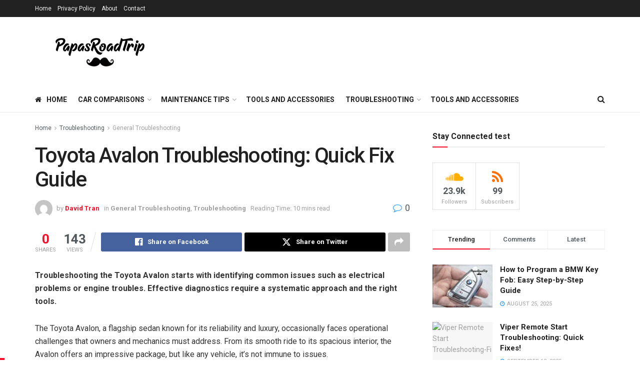

--- FILE ---
content_type: text/html; charset=UTF-8
request_url: https://papasroadtrip.com/toyota-avalon-troubleshooting/
body_size: 50257
content:
<!doctype html>
<!--[if lt IE 7]> <html class="no-js lt-ie9 lt-ie8 lt-ie7" lang="en-US"> <![endif]-->
<!--[if IE 7]>    <html class="no-js lt-ie9 lt-ie8" lang="en-US"> <![endif]-->
<!--[if IE 8]>    <html class="no-js lt-ie9" lang="en-US"> <![endif]-->
<!--[if IE 9]>    <html class="no-js lt-ie10" lang="en-US"> <![endif]-->
<!--[if gt IE 8]><!--> <html class="no-js" lang="en-US"> <!--<![endif]-->
<head>
    <meta http-equiv="Content-Type" content="text/html; charset=UTF-8" />
    <meta name='viewport' content='width=device-width, initial-scale=1, user-scalable=yes' />
    <link rel="profile" href="http://gmpg.org/xfn/11" />
    <link rel="pingback" href="https://papasroadtrip.com/xmlrpc.php" />
    <meta name='robots' content='index, follow, max-image-preview:large, max-snippet:-1, max-video-preview:-1' />
<meta property="og:type" content="article">
<meta property="og:title" content="Toyota Avalon Troubleshooting: Quick Fix Guide">
<meta property="og:site_name" content="Papas Road Trip">
<meta property="og:description" content="Troubleshooting the Toyota Avalon starts with identifying common issues such as electrical problems or engine troubles. Effective diagnostics require a">
<meta property="og:url" content="https://papasroadtrip.com/toyota-avalon-troubleshooting/">
<meta property="og:locale" content="en_US">
<meta property="og:image" content="https://papasroadtrip.com/wp-content/uploads/2024/07/Toyota-Avalon-Troubleshooting-Fi.avif">
<meta property="og:image:height" content="520">
<meta property="og:image:width" content="750">
<meta property="article:published_time" content="2024-07-24T11:32:24+00:00">
<meta property="article:modified_time" content="2025-09-12T15:16:27+00:00">
<meta property="article:author" content="https://papasroadtrip.com">
<meta property="article:section" content="General Troubleshooting">
<meta name="twitter:card" content="summary_large_image">
<meta name="twitter:title" content="Toyota Avalon Troubleshooting: Quick Fix Guide">
<meta name="twitter:description" content="Troubleshooting the Toyota Avalon starts with identifying common issues such as electrical problems or engine troubles. Effective diagnostics require a">
<meta name="twitter:url" content="https://papasroadtrip.com/toyota-avalon-troubleshooting/">
<meta name="twitter:site" content="https://papasroadtrip.com">
<meta name="twitter:image" content="https://papasroadtrip.com/wp-content/uploads/2024/07/Toyota-Avalon-Troubleshooting-Fi.avif">
<meta name="twitter:image:width" content="750">
<meta name="twitter:image:height" content="520">
			<script type="text/javascript">
			  var jnews_ajax_url = '/?ajax-request=jnews'
			</script>
			<script type="text/javascript">;window.jnews=window.jnews||{},window.jnews.library=window.jnews.library||{},window.jnews.library=function(){"use strict";var e=this;e.win=window,e.doc=document,e.noop=function(){},e.globalBody=e.doc.getElementsByTagName("body")[0],e.globalBody=e.globalBody?e.globalBody:e.doc,e.win.jnewsDataStorage=e.win.jnewsDataStorage||{_storage:new WeakMap,put:function(e,t,n){this._storage.has(e)||this._storage.set(e,new Map),this._storage.get(e).set(t,n)},get:function(e,t){return this._storage.get(e).get(t)},has:function(e,t){return this._storage.has(e)&&this._storage.get(e).has(t)},remove:function(e,t){var n=this._storage.get(e).delete(t);return 0===!this._storage.get(e).size&&this._storage.delete(e),n}},e.windowWidth=function(){return e.win.innerWidth||e.docEl.clientWidth||e.globalBody.clientWidth},e.windowHeight=function(){return e.win.innerHeight||e.docEl.clientHeight||e.globalBody.clientHeight},e.requestAnimationFrame=e.win.requestAnimationFrame||e.win.webkitRequestAnimationFrame||e.win.mozRequestAnimationFrame||e.win.msRequestAnimationFrame||window.oRequestAnimationFrame||function(e){return setTimeout(e,1e3/60)},e.cancelAnimationFrame=e.win.cancelAnimationFrame||e.win.webkitCancelAnimationFrame||e.win.webkitCancelRequestAnimationFrame||e.win.mozCancelAnimationFrame||e.win.msCancelRequestAnimationFrame||e.win.oCancelRequestAnimationFrame||function(e){clearTimeout(e)},e.classListSupport="classList"in document.createElement("_"),e.hasClass=e.classListSupport?function(e,t){return e.classList.contains(t)}:function(e,t){return e.className.indexOf(t)>=0},e.addClass=e.classListSupport?function(t,n){e.hasClass(t,n)||t.classList.add(n)}:function(t,n){e.hasClass(t,n)||(t.className+=" "+n)},e.removeClass=e.classListSupport?function(t,n){e.hasClass(t,n)&&t.classList.remove(n)}:function(t,n){e.hasClass(t,n)&&(t.className=t.className.replace(n,""))},e.objKeys=function(e){var t=[];for(var n in e)Object.prototype.hasOwnProperty.call(e,n)&&t.push(n);return t},e.isObjectSame=function(e,t){var n=!0;return JSON.stringify(e)!==JSON.stringify(t)&&(n=!1),n},e.extend=function(){for(var e,t,n,o=arguments[0]||{},i=1,a=arguments.length;i<a;i++)if(null!==(e=arguments[i]))for(t in e)o!==(n=e[t])&&void 0!==n&&(o[t]=n);return o},e.dataStorage=e.win.jnewsDataStorage,e.isVisible=function(e){return 0!==e.offsetWidth&&0!==e.offsetHeight||e.getBoundingClientRect().length},e.getHeight=function(e){return e.offsetHeight||e.clientHeight||e.getBoundingClientRect().height},e.getWidth=function(e){return e.offsetWidth||e.clientWidth||e.getBoundingClientRect().width},e.supportsPassive=!1;try{var t=Object.defineProperty({},"passive",{get:function(){e.supportsPassive=!0}});"createEvent"in e.doc?e.win.addEventListener("test",null,t):"fireEvent"in e.doc&&e.win.attachEvent("test",null)}catch(e){}e.passiveOption=!!e.supportsPassive&&{passive:!0},e.setStorage=function(e,t){e="jnews-"+e;var n={expired:Math.floor(((new Date).getTime()+432e5)/1e3)};t=Object.assign(n,t);localStorage.setItem(e,JSON.stringify(t))},e.getStorage=function(e){e="jnews-"+e;var t=localStorage.getItem(e);return null!==t&&0<t.length?JSON.parse(localStorage.getItem(e)):{}},e.expiredStorage=function(){var t,n="jnews-";for(var o in localStorage)o.indexOf(n)>-1&&"undefined"!==(t=e.getStorage(o.replace(n,""))).expired&&t.expired<Math.floor((new Date).getTime()/1e3)&&localStorage.removeItem(o)},e.addEvents=function(t,n,o){for(var i in n){var a=["touchstart","touchmove"].indexOf(i)>=0&&!o&&e.passiveOption;"createEvent"in e.doc?t.addEventListener(i,n[i],a):"fireEvent"in e.doc&&t.attachEvent("on"+i,n[i])}},e.removeEvents=function(t,n){for(var o in n)"createEvent"in e.doc?t.removeEventListener(o,n[o]):"fireEvent"in e.doc&&t.detachEvent("on"+o,n[o])},e.triggerEvents=function(t,n,o){var i;o=o||{detail:null};return"createEvent"in e.doc?(!(i=e.doc.createEvent("CustomEvent")||new CustomEvent(n)).initCustomEvent||i.initCustomEvent(n,!0,!1,o),void t.dispatchEvent(i)):"fireEvent"in e.doc?((i=e.doc.createEventObject()).eventType=n,void t.fireEvent("on"+i.eventType,i)):void 0},e.getParents=function(t,n){void 0===n&&(n=e.doc);for(var o=[],i=t.parentNode,a=!1;!a;)if(i){var r=i;r.querySelectorAll(n).length?a=!0:(o.push(r),i=r.parentNode)}else o=[],a=!0;return o},e.forEach=function(e,t,n){for(var o=0,i=e.length;o<i;o++)t.call(n,e[o],o)},e.getText=function(e){return e.innerText||e.textContent},e.setText=function(e,t){var n="object"==typeof t?t.innerText||t.textContent:t;e.innerText&&(e.innerText=n),e.textContent&&(e.textContent=n)},e.httpBuildQuery=function(t){return e.objKeys(t).reduce(function t(n){var o=arguments.length>1&&void 0!==arguments[1]?arguments[1]:null;return function(i,a){var r=n[a];a=encodeURIComponent(a);var s=o?"".concat(o,"[").concat(a,"]"):a;return null==r||"function"==typeof r?(i.push("".concat(s,"=")),i):["number","boolean","string"].includes(typeof r)?(i.push("".concat(s,"=").concat(encodeURIComponent(r))),i):(i.push(e.objKeys(r).reduce(t(r,s),[]).join("&")),i)}}(t),[]).join("&")},e.get=function(t,n,o,i){return o="function"==typeof o?o:e.noop,e.ajax("GET",t,n,o,i)},e.post=function(t,n,o,i){return o="function"==typeof o?o:e.noop,e.ajax("POST",t,n,o,i)},e.ajax=function(t,n,o,i,a){var r=new XMLHttpRequest,s=n,c=e.httpBuildQuery(o);if(t=-1!=["GET","POST"].indexOf(t)?t:"GET",r.open(t,s+("GET"==t?"?"+c:""),!0),"POST"==t&&r.setRequestHeader("Content-type","application/x-www-form-urlencoded"),r.setRequestHeader("X-Requested-With","XMLHttpRequest"),r.onreadystatechange=function(){4===r.readyState&&200<=r.status&&300>r.status&&"function"==typeof i&&i.call(void 0,r.response)},void 0!==a&&!a){return{xhr:r,send:function(){r.send("POST"==t?c:null)}}}return r.send("POST"==t?c:null),{xhr:r}},e.scrollTo=function(t,n,o){function i(e,t,n){this.start=this.position(),this.change=e-this.start,this.currentTime=0,this.increment=20,this.duration=void 0===n?500:n,this.callback=t,this.finish=!1,this.animateScroll()}return Math.easeInOutQuad=function(e,t,n,o){return(e/=o/2)<1?n/2*e*e+t:-n/2*(--e*(e-2)-1)+t},i.prototype.stop=function(){this.finish=!0},i.prototype.move=function(t){e.doc.documentElement.scrollTop=t,e.globalBody.parentNode.scrollTop=t,e.globalBody.scrollTop=t},i.prototype.position=function(){return e.doc.documentElement.scrollTop||e.globalBody.parentNode.scrollTop||e.globalBody.scrollTop},i.prototype.animateScroll=function(){this.currentTime+=this.increment;var t=Math.easeInOutQuad(this.currentTime,this.start,this.change,this.duration);this.move(t),this.currentTime<this.duration&&!this.finish?e.requestAnimationFrame.call(e.win,this.animateScroll.bind(this)):this.callback&&"function"==typeof this.callback&&this.callback()},new i(t,n,o)},e.unwrap=function(t){var n,o=t;e.forEach(t,(function(e,t){n?n+=e:n=e})),o.replaceWith(n)},e.performance={start:function(e){performance.mark(e+"Start")},stop:function(e){performance.mark(e+"End"),performance.measure(e,e+"Start",e+"End")}},e.fps=function(){var t=0,n=0,o=0;!function(){var i=t=0,a=0,r=0,s=document.getElementById("fpsTable"),c=function(t){void 0===document.getElementsByTagName("body")[0]?e.requestAnimationFrame.call(e.win,(function(){c(t)})):document.getElementsByTagName("body")[0].appendChild(t)};null===s&&((s=document.createElement("div")).style.position="fixed",s.style.top="120px",s.style.left="10px",s.style.width="100px",s.style.height="20px",s.style.border="1px solid black",s.style.fontSize="11px",s.style.zIndex="100000",s.style.backgroundColor="white",s.id="fpsTable",c(s));var l=function(){o++,n=Date.now(),(a=(o/(r=(n-t)/1e3)).toPrecision(2))!=i&&(i=a,s.innerHTML=i+"fps"),1<r&&(t=n,o=0),e.requestAnimationFrame.call(e.win,l)};l()}()},e.instr=function(e,t){for(var n=0;n<t.length;n++)if(-1!==e.toLowerCase().indexOf(t[n].toLowerCase()))return!0},e.winLoad=function(t,n){function o(o){if("complete"===e.doc.readyState||"interactive"===e.doc.readyState)return!o||n?setTimeout(t,n||1):t(o),1}o()||e.addEvents(e.win,{load:o})},e.docReady=function(t,n){function o(o){if("complete"===e.doc.readyState||"interactive"===e.doc.readyState)return!o||n?setTimeout(t,n||1):t(o),1}o()||e.addEvents(e.doc,{DOMContentLoaded:o})},e.fireOnce=function(){e.docReady((function(){e.assets=e.assets||[],e.assets.length&&(e.boot(),e.load_assets())}),50)},e.boot=function(){e.length&&e.doc.querySelectorAll("style[media]").forEach((function(e){"not all"==e.getAttribute("media")&&e.removeAttribute("media")}))},e.create_js=function(t,n){var o=e.doc.createElement("script");switch(o.setAttribute("src",t),n){case"defer":o.setAttribute("defer",!0);break;case"async":o.setAttribute("async",!0);break;case"deferasync":o.setAttribute("defer",!0),o.setAttribute("async",!0)}e.globalBody.appendChild(o)},e.load_assets=function(){"object"==typeof e.assets&&e.forEach(e.assets.slice(0),(function(t,n){var o="";t.defer&&(o+="defer"),t.async&&(o+="async"),e.create_js(t.url,o);var i=e.assets.indexOf(t);i>-1&&e.assets.splice(i,1)})),e.assets=jnewsoption.au_scripts=window.jnewsads=[]},e.setCookie=function(e,t,n){var o="";if(n){var i=new Date;i.setTime(i.getTime()+24*n*60*60*1e3),o="; expires="+i.toUTCString()}document.cookie=e+"="+(t||"")+o+"; path=/"},e.getCookie=function(e){for(var t=e+"=",n=document.cookie.split(";"),o=0;o<n.length;o++){for(var i=n[o];" "==i.charAt(0);)i=i.substring(1,i.length);if(0==i.indexOf(t))return i.substring(t.length,i.length)}return null},e.eraseCookie=function(e){document.cookie=e+"=; Path=/; Expires=Thu, 01 Jan 1970 00:00:01 GMT;"},e.docReady((function(){e.globalBody=e.globalBody==e.doc?e.doc.getElementsByTagName("body")[0]:e.globalBody,e.globalBody=e.globalBody?e.globalBody:e.doc})),e.winLoad((function(){e.winLoad((function(){var t=!1;if(void 0!==window.jnewsadmin)if(void 0!==window.file_version_checker){var n=e.objKeys(window.file_version_checker);n.length?n.forEach((function(e){t||"10.0.4"===window.file_version_checker[e]||(t=!0)})):t=!0}else t=!0;t&&(window.jnewsHelper.getMessage(),window.jnewsHelper.getNotice())}),2500)}))},window.jnews.library=new window.jnews.library;</script>
	<!-- This site is optimized with the Yoast SEO plugin v26.8 - https://yoast.com/product/yoast-seo-wordpress/ -->
	<title>Toyota Avalon Troubleshooting: Quick Fix Guide</title>
	<meta name="description" content="Practical Toyota Avalon Troubleshooting solutions. Diagnose electrical glitches, slipping gears, and ignition faults effectively." />
	<link rel="canonical" href="https://papasroadtrip.com/toyota-avalon-troubleshooting/" />
	<meta property="og:locale" content="en_US" />
	<meta property="og:type" content="article" />
	<meta property="og:title" content="Toyota Avalon Troubleshooting: Quick Fix Guide" />
	<meta property="og:description" content="Practical Toyota Avalon Troubleshooting solutions. Diagnose electrical glitches, slipping gears, and ignition faults effectively." />
	<meta property="og:url" content="https://papasroadtrip.com/toyota-avalon-troubleshooting/" />
	<meta property="og:site_name" content="Papas Road Trip" />
	<meta property="article:publisher" content="https://www.facebook.com/papasroadtrip/" />
	<meta property="article:published_time" content="2024-07-24T11:32:24+00:00" />
	<meta property="article:modified_time" content="2025-09-12T15:16:27+00:00" />
	<meta name="author" content="David Tran" />
	<meta name="twitter:card" content="summary_large_image" />
	<meta name="twitter:label1" content="Written by" />
	<meta name="twitter:data1" content="David Tran" />
	<meta name="twitter:label2" content="Est. reading time" />
	<meta name="twitter:data2" content="10 minutes" />
	<script type="application/ld+json" class="yoast-schema-graph">{"@context":"https://schema.org","@graph":[{"@type":"Article","@id":"https://papasroadtrip.com/toyota-avalon-troubleshooting/#article","isPartOf":{"@id":"https://papasroadtrip.com/toyota-avalon-troubleshooting/"},"author":{"name":"David Tran","@id":"https://papasroadtrip.com/#/schema/person/1310dabc17884c0e59056b67025b23fc"},"headline":"Toyota Avalon Troubleshooting: Quick Fix Guide","datePublished":"2024-07-24T11:32:24+00:00","dateModified":"2025-09-12T15:16:27+00:00","mainEntityOfPage":{"@id":"https://papasroadtrip.com/toyota-avalon-troubleshooting/"},"wordCount":1965,"commentCount":0,"publisher":{"@id":"https://papasroadtrip.com/#organization"},"image":{"@id":"https://papasroadtrip.com/toyota-avalon-troubleshooting/#primaryimage"},"thumbnailUrl":"https://papasroadtrip.com/wp-content/uploads/2024/07/Toyota-Avalon-Troubleshooting-Fi.avif","articleSection":["General Troubleshooting","Troubleshooting"],"inLanguage":"en-US","potentialAction":[{"@type":"CommentAction","name":"Comment","target":["https://papasroadtrip.com/toyota-avalon-troubleshooting/#respond"]}]},{"@type":"WebPage","@id":"https://papasroadtrip.com/toyota-avalon-troubleshooting/","url":"https://papasroadtrip.com/toyota-avalon-troubleshooting/","name":"Toyota Avalon Troubleshooting: Quick Fix Guide","isPartOf":{"@id":"https://papasroadtrip.com/#website"},"primaryImageOfPage":{"@id":"https://papasroadtrip.com/toyota-avalon-troubleshooting/#primaryimage"},"image":{"@id":"https://papasroadtrip.com/toyota-avalon-troubleshooting/#primaryimage"},"thumbnailUrl":"https://papasroadtrip.com/wp-content/uploads/2024/07/Toyota-Avalon-Troubleshooting-Fi.avif","datePublished":"2024-07-24T11:32:24+00:00","dateModified":"2025-09-12T15:16:27+00:00","description":"Practical Toyota Avalon Troubleshooting solutions. Diagnose electrical glitches, slipping gears, and ignition faults effectively.","inLanguage":"en-US","potentialAction":[{"@type":"ReadAction","target":["https://papasroadtrip.com/toyota-avalon-troubleshooting/"]}]},{"@type":"ImageObject","inLanguage":"en-US","@id":"https://papasroadtrip.com/toyota-avalon-troubleshooting/#primaryimage","url":"https://papasroadtrip.com/wp-content/uploads/2024/07/Toyota-Avalon-Troubleshooting-Fi.avif","contentUrl":"https://papasroadtrip.com/wp-content/uploads/2024/07/Toyota-Avalon-Troubleshooting-Fi.avif","width":750,"height":520,"caption":"Toyota Avalon Troubleshooting-Fi"},{"@type":"WebSite","@id":"https://papasroadtrip.com/#website","url":"https://papasroadtrip.com/","name":"PapasRoadTrip.com","description":"Experts Tips for Vehicles","publisher":{"@id":"https://papasroadtrip.com/#organization"},"potentialAction":[{"@type":"SearchAction","target":{"@type":"EntryPoint","urlTemplate":"https://papasroadtrip.com/?s={search_term_string}"},"query-input":{"@type":"PropertyValueSpecification","valueRequired":true,"valueName":"search_term_string"}}],"inLanguage":"en-US"},{"@type":"Organization","@id":"https://papasroadtrip.com/#organization","name":"Papas Road Trip","url":"https://papasroadtrip.com/","logo":{"@type":"ImageObject","inLanguage":"en-US","@id":"https://papasroadtrip.com/#/schema/logo/image/","url":"https://papasroadtrip.com/wp-content/uploads/2024/01/SocialMedia.jpg","contentUrl":"https://papasroadtrip.com/wp-content/uploads/2024/01/SocialMedia.jpg","width":500,"height":500,"caption":"Papas Road Trip"},"image":{"@id":"https://papasroadtrip.com/#/schema/logo/image/"},"sameAs":["https://www.facebook.com/papasroadtrip/","https://www.pinterest.com/papasroadtrip"]},{"@type":"Person","@id":"https://papasroadtrip.com/#/schema/person/1310dabc17884c0e59056b67025b23fc","name":"David Tran","image":{"@type":"ImageObject","inLanguage":"en-US","@id":"https://papasroadtrip.com/#/schema/person/image/","url":"https://secure.gravatar.com/avatar/b3ec47bb66cfd751be73a2bfd06bbeace22b9cb57a40b0c6d301e5c128b6854c?s=96&d=mm&r=g","contentUrl":"https://secure.gravatar.com/avatar/b3ec47bb66cfd751be73a2bfd06bbeace22b9cb57a40b0c6d301e5c128b6854c?s=96&d=mm&r=g","caption":"David Tran"},"sameAs":["https://papasroadtrip.com"]}]}</script>
	<!-- / Yoast SEO plugin. -->


<link rel='dns-prefetch' href='//fonts.googleapis.com' />
<link rel='preconnect' href='https://fonts.gstatic.com' />
<link rel="alternate" title="oEmbed (JSON)" type="application/json+oembed" href="https://papasroadtrip.com/wp-json/oembed/1.0/embed?url=https%3A%2F%2Fpapasroadtrip.com%2Ftoyota-avalon-troubleshooting%2F" />
<link rel="alternate" title="oEmbed (XML)" type="text/xml+oembed" href="https://papasroadtrip.com/wp-json/oembed/1.0/embed?url=https%3A%2F%2Fpapasroadtrip.com%2Ftoyota-avalon-troubleshooting%2F&#038;format=xml" />
<style id='wp-img-auto-sizes-contain-inline-css' type='text/css'>
img:is([sizes=auto i],[sizes^="auto," i]){contain-intrinsic-size:3000px 1500px}
/*# sourceURL=wp-img-auto-sizes-contain-inline-css */
</style>
<link rel='stylesheet' id='wp-block-library-css' href='https://papasroadtrip.com/wp-includes/css/dist/block-library/style.min.css?ver=6.9' type='text/css' media='all' />
<style id='classic-theme-styles-inline-css' type='text/css'>
/*! This file is auto-generated */
.wp-block-button__link{color:#fff;background-color:#32373c;border-radius:9999px;box-shadow:none;text-decoration:none;padding:calc(.667em + 2px) calc(1.333em + 2px);font-size:1.125em}.wp-block-file__button{background:#32373c;color:#fff;text-decoration:none}
/*# sourceURL=/wp-includes/css/classic-themes.min.css */
</style>
<link rel='stylesheet' id='jnews-faq-css' href='https://papasroadtrip.com/wp-content/plugins/jnews-essential/assets/css/faq.css?ver=12.0.3' type='text/css' media='all' />
<style id='global-styles-inline-css' type='text/css'>
:root{--wp--preset--aspect-ratio--square: 1;--wp--preset--aspect-ratio--4-3: 4/3;--wp--preset--aspect-ratio--3-4: 3/4;--wp--preset--aspect-ratio--3-2: 3/2;--wp--preset--aspect-ratio--2-3: 2/3;--wp--preset--aspect-ratio--16-9: 16/9;--wp--preset--aspect-ratio--9-16: 9/16;--wp--preset--color--black: #000000;--wp--preset--color--cyan-bluish-gray: #abb8c3;--wp--preset--color--white: #ffffff;--wp--preset--color--pale-pink: #f78da7;--wp--preset--color--vivid-red: #cf2e2e;--wp--preset--color--luminous-vivid-orange: #ff6900;--wp--preset--color--luminous-vivid-amber: #fcb900;--wp--preset--color--light-green-cyan: #7bdcb5;--wp--preset--color--vivid-green-cyan: #00d084;--wp--preset--color--pale-cyan-blue: #8ed1fc;--wp--preset--color--vivid-cyan-blue: #0693e3;--wp--preset--color--vivid-purple: #9b51e0;--wp--preset--gradient--vivid-cyan-blue-to-vivid-purple: linear-gradient(135deg,rgb(6,147,227) 0%,rgb(155,81,224) 100%);--wp--preset--gradient--light-green-cyan-to-vivid-green-cyan: linear-gradient(135deg,rgb(122,220,180) 0%,rgb(0,208,130) 100%);--wp--preset--gradient--luminous-vivid-amber-to-luminous-vivid-orange: linear-gradient(135deg,rgb(252,185,0) 0%,rgb(255,105,0) 100%);--wp--preset--gradient--luminous-vivid-orange-to-vivid-red: linear-gradient(135deg,rgb(255,105,0) 0%,rgb(207,46,46) 100%);--wp--preset--gradient--very-light-gray-to-cyan-bluish-gray: linear-gradient(135deg,rgb(238,238,238) 0%,rgb(169,184,195) 100%);--wp--preset--gradient--cool-to-warm-spectrum: linear-gradient(135deg,rgb(74,234,220) 0%,rgb(151,120,209) 20%,rgb(207,42,186) 40%,rgb(238,44,130) 60%,rgb(251,105,98) 80%,rgb(254,248,76) 100%);--wp--preset--gradient--blush-light-purple: linear-gradient(135deg,rgb(255,206,236) 0%,rgb(152,150,240) 100%);--wp--preset--gradient--blush-bordeaux: linear-gradient(135deg,rgb(254,205,165) 0%,rgb(254,45,45) 50%,rgb(107,0,62) 100%);--wp--preset--gradient--luminous-dusk: linear-gradient(135deg,rgb(255,203,112) 0%,rgb(199,81,192) 50%,rgb(65,88,208) 100%);--wp--preset--gradient--pale-ocean: linear-gradient(135deg,rgb(255,245,203) 0%,rgb(182,227,212) 50%,rgb(51,167,181) 100%);--wp--preset--gradient--electric-grass: linear-gradient(135deg,rgb(202,248,128) 0%,rgb(113,206,126) 100%);--wp--preset--gradient--midnight: linear-gradient(135deg,rgb(2,3,129) 0%,rgb(40,116,252) 100%);--wp--preset--font-size--small: 13px;--wp--preset--font-size--medium: 20px;--wp--preset--font-size--large: 36px;--wp--preset--font-size--x-large: 42px;--wp--preset--spacing--20: 0.44rem;--wp--preset--spacing--30: 0.67rem;--wp--preset--spacing--40: 1rem;--wp--preset--spacing--50: 1.5rem;--wp--preset--spacing--60: 2.25rem;--wp--preset--spacing--70: 3.38rem;--wp--preset--spacing--80: 5.06rem;--wp--preset--shadow--natural: 6px 6px 9px rgba(0, 0, 0, 0.2);--wp--preset--shadow--deep: 12px 12px 50px rgba(0, 0, 0, 0.4);--wp--preset--shadow--sharp: 6px 6px 0px rgba(0, 0, 0, 0.2);--wp--preset--shadow--outlined: 6px 6px 0px -3px rgb(255, 255, 255), 6px 6px rgb(0, 0, 0);--wp--preset--shadow--crisp: 6px 6px 0px rgb(0, 0, 0);}:where(.is-layout-flex){gap: 0.5em;}:where(.is-layout-grid){gap: 0.5em;}body .is-layout-flex{display: flex;}.is-layout-flex{flex-wrap: wrap;align-items: center;}.is-layout-flex > :is(*, div){margin: 0;}body .is-layout-grid{display: grid;}.is-layout-grid > :is(*, div){margin: 0;}:where(.wp-block-columns.is-layout-flex){gap: 2em;}:where(.wp-block-columns.is-layout-grid){gap: 2em;}:where(.wp-block-post-template.is-layout-flex){gap: 1.25em;}:where(.wp-block-post-template.is-layout-grid){gap: 1.25em;}.has-black-color{color: var(--wp--preset--color--black) !important;}.has-cyan-bluish-gray-color{color: var(--wp--preset--color--cyan-bluish-gray) !important;}.has-white-color{color: var(--wp--preset--color--white) !important;}.has-pale-pink-color{color: var(--wp--preset--color--pale-pink) !important;}.has-vivid-red-color{color: var(--wp--preset--color--vivid-red) !important;}.has-luminous-vivid-orange-color{color: var(--wp--preset--color--luminous-vivid-orange) !important;}.has-luminous-vivid-amber-color{color: var(--wp--preset--color--luminous-vivid-amber) !important;}.has-light-green-cyan-color{color: var(--wp--preset--color--light-green-cyan) !important;}.has-vivid-green-cyan-color{color: var(--wp--preset--color--vivid-green-cyan) !important;}.has-pale-cyan-blue-color{color: var(--wp--preset--color--pale-cyan-blue) !important;}.has-vivid-cyan-blue-color{color: var(--wp--preset--color--vivid-cyan-blue) !important;}.has-vivid-purple-color{color: var(--wp--preset--color--vivid-purple) !important;}.has-black-background-color{background-color: var(--wp--preset--color--black) !important;}.has-cyan-bluish-gray-background-color{background-color: var(--wp--preset--color--cyan-bluish-gray) !important;}.has-white-background-color{background-color: var(--wp--preset--color--white) !important;}.has-pale-pink-background-color{background-color: var(--wp--preset--color--pale-pink) !important;}.has-vivid-red-background-color{background-color: var(--wp--preset--color--vivid-red) !important;}.has-luminous-vivid-orange-background-color{background-color: var(--wp--preset--color--luminous-vivid-orange) !important;}.has-luminous-vivid-amber-background-color{background-color: var(--wp--preset--color--luminous-vivid-amber) !important;}.has-light-green-cyan-background-color{background-color: var(--wp--preset--color--light-green-cyan) !important;}.has-vivid-green-cyan-background-color{background-color: var(--wp--preset--color--vivid-green-cyan) !important;}.has-pale-cyan-blue-background-color{background-color: var(--wp--preset--color--pale-cyan-blue) !important;}.has-vivid-cyan-blue-background-color{background-color: var(--wp--preset--color--vivid-cyan-blue) !important;}.has-vivid-purple-background-color{background-color: var(--wp--preset--color--vivid-purple) !important;}.has-black-border-color{border-color: var(--wp--preset--color--black) !important;}.has-cyan-bluish-gray-border-color{border-color: var(--wp--preset--color--cyan-bluish-gray) !important;}.has-white-border-color{border-color: var(--wp--preset--color--white) !important;}.has-pale-pink-border-color{border-color: var(--wp--preset--color--pale-pink) !important;}.has-vivid-red-border-color{border-color: var(--wp--preset--color--vivid-red) !important;}.has-luminous-vivid-orange-border-color{border-color: var(--wp--preset--color--luminous-vivid-orange) !important;}.has-luminous-vivid-amber-border-color{border-color: var(--wp--preset--color--luminous-vivid-amber) !important;}.has-light-green-cyan-border-color{border-color: var(--wp--preset--color--light-green-cyan) !important;}.has-vivid-green-cyan-border-color{border-color: var(--wp--preset--color--vivid-green-cyan) !important;}.has-pale-cyan-blue-border-color{border-color: var(--wp--preset--color--pale-cyan-blue) !important;}.has-vivid-cyan-blue-border-color{border-color: var(--wp--preset--color--vivid-cyan-blue) !important;}.has-vivid-purple-border-color{border-color: var(--wp--preset--color--vivid-purple) !important;}.has-vivid-cyan-blue-to-vivid-purple-gradient-background{background: var(--wp--preset--gradient--vivid-cyan-blue-to-vivid-purple) !important;}.has-light-green-cyan-to-vivid-green-cyan-gradient-background{background: var(--wp--preset--gradient--light-green-cyan-to-vivid-green-cyan) !important;}.has-luminous-vivid-amber-to-luminous-vivid-orange-gradient-background{background: var(--wp--preset--gradient--luminous-vivid-amber-to-luminous-vivid-orange) !important;}.has-luminous-vivid-orange-to-vivid-red-gradient-background{background: var(--wp--preset--gradient--luminous-vivid-orange-to-vivid-red) !important;}.has-very-light-gray-to-cyan-bluish-gray-gradient-background{background: var(--wp--preset--gradient--very-light-gray-to-cyan-bluish-gray) !important;}.has-cool-to-warm-spectrum-gradient-background{background: var(--wp--preset--gradient--cool-to-warm-spectrum) !important;}.has-blush-light-purple-gradient-background{background: var(--wp--preset--gradient--blush-light-purple) !important;}.has-blush-bordeaux-gradient-background{background: var(--wp--preset--gradient--blush-bordeaux) !important;}.has-luminous-dusk-gradient-background{background: var(--wp--preset--gradient--luminous-dusk) !important;}.has-pale-ocean-gradient-background{background: var(--wp--preset--gradient--pale-ocean) !important;}.has-electric-grass-gradient-background{background: var(--wp--preset--gradient--electric-grass) !important;}.has-midnight-gradient-background{background: var(--wp--preset--gradient--midnight) !important;}.has-small-font-size{font-size: var(--wp--preset--font-size--small) !important;}.has-medium-font-size{font-size: var(--wp--preset--font-size--medium) !important;}.has-large-font-size{font-size: var(--wp--preset--font-size--large) !important;}.has-x-large-font-size{font-size: var(--wp--preset--font-size--x-large) !important;}
:where(.wp-block-post-template.is-layout-flex){gap: 1.25em;}:where(.wp-block-post-template.is-layout-grid){gap: 1.25em;}
:where(.wp-block-term-template.is-layout-flex){gap: 1.25em;}:where(.wp-block-term-template.is-layout-grid){gap: 1.25em;}
:where(.wp-block-columns.is-layout-flex){gap: 2em;}:where(.wp-block-columns.is-layout-grid){gap: 2em;}
:root :where(.wp-block-pullquote){font-size: 1.5em;line-height: 1.6;}
/*# sourceURL=global-styles-inline-css */
</style>
<link rel='stylesheet' id='contact-form-7-css' href='https://papasroadtrip.com/wp-content/plugins/contact-form-7/includes/css/styles.css?ver=6.1.4' type='text/css' media='all' />
<link rel='stylesheet' id='elementor-frontend-css' href='https://papasroadtrip.com/wp-content/plugins/elementor/assets/css/frontend.min.css?ver=3.34.4' type='text/css' media='all' />
<link rel='stylesheet' id='jeg_customizer_font-css' href='//fonts.googleapis.com/css?family=Roboto%3Aregular%2C500%2C700%2C500%2Cregular&#038;display=swap&#038;ver=1.3.2' type='text/css' media='all' />
<link rel='stylesheet' id='font-awesome-css' href='https://papasroadtrip.com/wp-content/plugins/elementor/assets/lib/font-awesome/css/font-awesome.min.css?ver=4.7.0' type='text/css' media='all' />
<link rel='stylesheet' id='jnews-frontend-css' href='https://papasroadtrip.com/wp-content/themes/jnews/assets/dist/frontend.min.css?ver=12.0.3' type='text/css' media='all' />
<link rel='stylesheet' id='jnews-elementor-css' href='https://papasroadtrip.com/wp-content/themes/jnews/assets/css/elementor-frontend.css?ver=12.0.3' type='text/css' media='all' />
<link rel='stylesheet' id='jnews-style-css' href='https://papasroadtrip.com/wp-content/themes/jnews/style.css?ver=12.0.3' type='text/css' media='all' />
<link rel='stylesheet' id='jnews-darkmode-css' href='https://papasroadtrip.com/wp-content/themes/jnews/assets/css/darkmode.css?ver=12.0.3' type='text/css' media='all' />
<link rel='stylesheet' id='jnews-social-login-style-css' href='https://papasroadtrip.com/wp-content/plugins/jnews-social-login/assets/css/plugin.css?ver=12.0.0' type='text/css' media='all' />
<link rel='stylesheet' id='jnews-select-share-css' href='https://papasroadtrip.com/wp-content/plugins/jnews-social-share/assets/css/plugin.css' type='text/css' media='all' />
<link rel='stylesheet' id='jnews-weather-style-css' href='https://papasroadtrip.com/wp-content/plugins/jnews-weather/assets/css/plugin.css?ver=12.0.0' type='text/css' media='all' />
<script type="text/javascript" src="https://papasroadtrip.com/wp-includes/js/jquery/jquery.min.js?ver=3.7.1" id="jquery-core-js"></script>
<script type="text/javascript" src="https://papasroadtrip.com/wp-includes/js/jquery/jquery-migrate.min.js?ver=3.4.1" id="jquery-migrate-js"></script>
<link rel="https://api.w.org/" href="https://papasroadtrip.com/wp-json/" /><link rel="alternate" title="JSON" type="application/json" href="https://papasroadtrip.com/wp-json/wp/v2/posts/1184" /><script id="ezoic-wp-plugin-js" async src="//www.ezojs.com/ezoic/sa.min.js"></script>
<script data-ezoic="1">window.ezstandalone = window.ezstandalone || {};ezstandalone.cmd = ezstandalone.cmd || [];</script>
<!-- Google Tag Manager -->
<script>(function(w,d,s,l,i){w[l]=w[l]||[];w[l].push({'gtm.start':
new Date().getTime(),event:'gtm.js'});var f=d.getElementsByTagName(s)[0],
j=d.createElement(s),dl=l!='dataLayer'?'&l='+l:'';j.async=true;j.src=
'https://www.googletagmanager.com/gtm.js?id='+i+dl;f.parentNode.insertBefore(j,f);
})(window,document,'script','dataLayer','GTM-T2XFZQF8');</script>
<!-- End Google Tag Manager -->

	<!-- Google tag (gtag.js) -->
<script async src="https://www.googletagmanager.com/gtag/js?id=G-2183GGZH6L"></script>
<script>
  window.dataLayer = window.dataLayer || [];
  function gtag(){dataLayer.push(arguments);}
  gtag('js', new Date());

  gtag('config', 'G-2183GGZH6L');
</script><meta name="generator" content="Elementor 3.34.4; features: e_font_icon_svg, additional_custom_breakpoints; settings: css_print_method-external, google_font-enabled, font_display-swap">
			<style>
				.e-con.e-parent:nth-of-type(n+4):not(.e-lazyloaded):not(.e-no-lazyload),
				.e-con.e-parent:nth-of-type(n+4):not(.e-lazyloaded):not(.e-no-lazyload) * {
					background-image: none !important;
				}
				@media screen and (max-height: 1024px) {
					.e-con.e-parent:nth-of-type(n+3):not(.e-lazyloaded):not(.e-no-lazyload),
					.e-con.e-parent:nth-of-type(n+3):not(.e-lazyloaded):not(.e-no-lazyload) * {
						background-image: none !important;
					}
				}
				@media screen and (max-height: 640px) {
					.e-con.e-parent:nth-of-type(n+2):not(.e-lazyloaded):not(.e-no-lazyload),
					.e-con.e-parent:nth-of-type(n+2):not(.e-lazyloaded):not(.e-no-lazyload) * {
						background-image: none !important;
					}
				}
			</style>
			<script type='application/ld+json'>{"@context":"http:\/\/schema.org","@type":"Organization","@id":"https:\/\/papasroadtrip.com\/#organization","url":"https:\/\/papasroadtrip.com\/","name":"PapasRoadTrip","logo":{"@type":"ImageObject","url":"https:\/\/papasroadtrip.com\/wp-content\/uploads\/2025\/08\/PapasRoadTrip-Footer-Logo-2x.png"},"sameAs":["http:\/\/facebook.com","http:\/\/twitter.com","https:\/\/plus.google.com\/+Jegtheme","http:\/\/youtube.com","http:\/\/jnews.jegtheme.com\/default\/feed\/"]}</script>
<script type='application/ld+json'>{"@context":"http:\/\/schema.org","@type":"WebSite","@id":"https:\/\/papasroadtrip.com\/#website","url":"https:\/\/papasroadtrip.com\/","name":"PapasRoadTrip","potentialAction":{"@type":"SearchAction","target":"https:\/\/papasroadtrip.com\/?s={search_term_string}","query-input":"required name=search_term_string"}}</script>
<link rel="icon" href="https://papasroadtrip.com/wp-content/uploads/2024/01/cropped-Favicon-32x32.avif" sizes="32x32" />
<link rel="icon" href="https://papasroadtrip.com/wp-content/uploads/2024/01/cropped-Favicon-192x192.avif" sizes="192x192" />
<link rel="apple-touch-icon" href="https://papasroadtrip.com/wp-content/uploads/2024/01/cropped-Favicon-180x180.avif" />
<meta name="msapplication-TileImage" content="https://papasroadtrip.com/wp-content/uploads/2024/01/cropped-Favicon-270x270.avif" />
<style id="jeg_dynamic_css" type="text/css" data-type="jeg_custom-css">.jeg_header .jeg_bottombar, .jeg_header .jeg_bottombar.jeg_navbar_dark, .jeg_bottombar.jeg_navbar_boxed .jeg_nav_row, .jeg_bottombar.jeg_navbar_dark.jeg_navbar_boxed .jeg_nav_row { border-top-width : 0px; } .jeg_header .socials_widget > a > i.fa:before { color : #f5f5f5; } .jeg_header .socials_widget.nobg > a > i > span.jeg-icon svg { fill : #f5f5f5; } .jeg_header .socials_widget.nobg > a > span.jeg-icon svg { fill : #f5f5f5; } .jeg_header .socials_widget > a > span.jeg-icon svg { fill : #f5f5f5; } .jeg_header .socials_widget > a > i > span.jeg-icon svg { fill : #f5f5f5; } body,input,textarea,select,.chosen-container-single .chosen-single,.btn,.button { font-family: Roboto,Helvetica,Arial,sans-serif; } .jeg_post_title, .entry-header .jeg_post_title, .jeg_single_tpl_2 .entry-header .jeg_post_title, .jeg_single_tpl_3 .entry-header .jeg_post_title, .jeg_single_tpl_6 .entry-header .jeg_post_title, .jeg_content .jeg_custom_title_wrapper .jeg_post_title { font-family: Roboto,Helvetica,Arial,sans-serif;font-weight : 500; font-style : normal;  } .jeg_post_excerpt p, .content-inner p { font-family: Roboto,Helvetica,Arial,sans-serif;font-weight : 400; font-style : normal;  } </style><style type="text/css">
					.no_thumbnail .jeg_thumb,
					.thumbnail-container.no_thumbnail {
					    display: none !important;
					}
					.jeg_search_result .jeg_pl_xs_3.no_thumbnail .jeg_postblock_content,
					.jeg_sidefeed .jeg_pl_xs_3.no_thumbnail .jeg_postblock_content,
					.jeg_pl_sm.no_thumbnail .jeg_postblock_content {
					    margin-left: 0;
					}
					.jeg_postblock_11 .no_thumbnail .jeg_postblock_content,
					.jeg_postblock_12 .no_thumbnail .jeg_postblock_content,
					.jeg_postblock_12.jeg_col_3o3 .no_thumbnail .jeg_postblock_content  {
					    margin-top: 0;
					}
					.jeg_postblock_15 .jeg_pl_md_box.no_thumbnail .jeg_postblock_content,
					.jeg_postblock_19 .jeg_pl_md_box.no_thumbnail .jeg_postblock_content,
					.jeg_postblock_24 .jeg_pl_md_box.no_thumbnail .jeg_postblock_content,
					.jeg_sidefeed .jeg_pl_md_box .jeg_postblock_content {
					    position: relative;
					}
					.jeg_postblock_carousel_2 .no_thumbnail .jeg_post_title a,
					.jeg_postblock_carousel_2 .no_thumbnail .jeg_post_title a:hover,
					.jeg_postblock_carousel_2 .no_thumbnail .jeg_post_meta .fa {
					    color: #212121 !important;
					} 
					.jnews-dark-mode .jeg_postblock_carousel_2 .no_thumbnail .jeg_post_title a,
					.jnews-dark-mode .jeg_postblock_carousel_2 .no_thumbnail .jeg_post_title a:hover,
					.jnews-dark-mode .jeg_postblock_carousel_2 .no_thumbnail .jeg_post_meta .fa {
					    color: #fff !important;
					} 
				</style></head>
<body class="wp-singular post-template-default single single-post postid-1184 single-format-standard wp-custom-logo wp-embed-responsive wp-theme-jnews jeg_toggle_light jeg_single_tpl_1 jnews jsc_normal elementor-default elementor-kit-4078">

    
    
    <div class="jeg_ad jeg_ad_top jnews_header_top_ads">
        <div class='ads-wrapper  '></div>    </div>

    <!-- The Main Wrapper
    ============================================= -->
    <div class="jeg_viewport">

        
        <div class="jeg_header_wrapper">
            <div class="jeg_header_instagram_wrapper">
    </div>

<!-- HEADER -->
<div class="jeg_header normal">
    <div class="jeg_topbar jeg_container jeg_navbar_wrapper dark">
    <div class="container">
        <div class="jeg_nav_row">
            
                <div class="jeg_nav_col jeg_nav_left  jeg_nav_grow">
                    <div class="item_wrap jeg_nav_alignleft">
                        <div class="jeg_nav_item">
	<ul class="jeg_menu jeg_top_menu"><li id="menu-item-242" class="menu-item menu-item-type-custom menu-item-object-custom menu-item-home menu-item-242"><a href="https://papasroadtrip.com/">Home</a></li>
<li id="menu-item-243" class="menu-item menu-item-type-post_type menu-item-object-page menu-item-privacy-policy menu-item-243"><a rel="privacy-policy" href="https://papasroadtrip.com/privacy-policy/">Privacy Policy</a></li>
<li id="menu-item-244" class="menu-item menu-item-type-post_type menu-item-object-page menu-item-244"><a href="https://papasroadtrip.com/about/">About</a></li>
<li id="menu-item-245" class="menu-item menu-item-type-post_type menu-item-object-page menu-item-245"><a href="https://papasroadtrip.com/contact/">Contact</a></li>
</ul></div>                    </div>
                </div>

                
                <div class="jeg_nav_col jeg_nav_center  jeg_nav_normal">
                    <div class="item_wrap jeg_nav_aligncenter">
                                            </div>
                </div>

                
                <div class="jeg_nav_col jeg_nav_right  jeg_nav_normal">
                    <div class="item_wrap jeg_nav_alignright">
                                            </div>
                </div>

                        </div>
    </div>
</div><!-- /.jeg_container --><div class="jeg_midbar jeg_container jeg_navbar_wrapper normal">
    <div class="container">
        <div class="jeg_nav_row">
            
                <div class="jeg_nav_col jeg_nav_left jeg_nav_normal">
                    <div class="item_wrap jeg_nav_alignleft">
                        <div class="jeg_nav_item jeg_logo jeg_desktop_logo">
			<div class="site-title">
			<a href="https://papasroadtrip.com/" aria-label="Visit Homepage" style="padding: 0 0 0 0;">
				<img class='jeg_logo_img' src="https://papasroadtrip.com/wp-content/uploads/2025/08/PapasRoadTrip-Sticky-Logo.png" srcset="https://papasroadtrip.com/wp-content/uploads/2025/08/PapasRoadTrip-Sticky-Logo.png 1x, https://papasroadtrip.com/wp-content/uploads/2025/08/PapasRoadTrip-Footer-Logo-2x.png 2x" alt="Papas Road Trip"data-light-src="https://papasroadtrip.com/wp-content/uploads/2025/08/PapasRoadTrip-Sticky-Logo.png" data-light-srcset="https://papasroadtrip.com/wp-content/uploads/2025/08/PapasRoadTrip-Sticky-Logo.png 1x, https://papasroadtrip.com/wp-content/uploads/2025/08/PapasRoadTrip-Footer-Logo-2x.png 2x" data-dark-src="https://papasroadtrip.com/wp-content/uploads/2025/08/PapasRoadTrip-Footer-Logo-2x-Dark.png" data-dark-srcset="https://papasroadtrip.com/wp-content/uploads/2025/08/PapasRoadTrip-Footer-Logo-2x-Dark.png 1x, https://papasroadtrip.com/wp-content/uploads/2025/08/PapasRoadTrip-Sticky-Logo-Dark.png 2x">			</a>
		</div>
	</div>
                    </div>
                </div>

                
                <div class="jeg_nav_col jeg_nav_center jeg_nav_normal">
                    <div class="item_wrap jeg_nav_aligncenter">
                                            </div>
                </div>

                
                <div class="jeg_nav_col jeg_nav_right jeg_nav_grow">
                    <div class="item_wrap jeg_nav_alignright">
                        <div class="jeg_nav_item jeg_ad jeg_ad_top jnews_header_ads">
    <div class='ads-wrapper  '></div></div>                    </div>
                </div>

                        </div>
    </div>
</div><div class="jeg_bottombar jeg_navbar jeg_container jeg_navbar_wrapper jeg_navbar_normal jeg_navbar_normal">
    <div class="container">
        <div class="jeg_nav_row">
            
                <div class="jeg_nav_col jeg_nav_left jeg_nav_grow">
                    <div class="item_wrap jeg_nav_alignleft">
                        <div class="jeg_nav_item jeg_main_menu_wrapper">
<div class="jeg_mainmenu_wrap"><ul class="jeg_menu jeg_main_menu jeg_menu_style_1" data-animation="animate"><li id="menu-item-4341" class="menu-item menu-item-type-post_type menu-item-object-page menu-item-home menu-item-4341 bgnav jeg_menu_icon_enable" data-item-row="default" ><a href="https://papasroadtrip.com/"><i  class='jeg_font_menu fa fa-home'></i>Home</a></li>
<li id="menu-item-4316" class="menu-item menu-item-type-taxonomy menu-item-object-category menu-item-has-children menu-item-4316 bgnav" data-item-row="default" ><a href="https://papasroadtrip.com/category/car-comparisons/">Car Comparisons</a>
<ul class="sub-menu">
	<li id="menu-item-4317" class="menu-item menu-item-type-taxonomy menu-item-object-category menu-item-4317 bgnav" data-item-row="default" ><a href="https://papasroadtrip.com/category/car-comparisons/brand-vs-brand/">Brand vs Brand</a></li>
	<li id="menu-item-4318" class="menu-item menu-item-type-taxonomy menu-item-object-category menu-item-4318 bgnav" data-item-row="default" ><a href="https://papasroadtrip.com/category/car-comparisons/drive-or-feature-comparisons/">Drive Or Feature Comparisons</a></li>
	<li id="menu-item-4319" class="menu-item menu-item-type-taxonomy menu-item-object-category menu-item-4319 bgnav" data-item-row="default" ><a href="https://papasroadtrip.com/category/car-comparisons/model-or-feature-comparisons/">Model Or Feature Comparisons</a></li>
	<li id="menu-item-4320" class="menu-item menu-item-type-taxonomy menu-item-object-category menu-item-4320 bgnav" data-item-row="default" ><a href="https://papasroadtrip.com/category/car-comparisons/oil-and-lubrication-comparisons/">Oil And Lubrication Comparisons</a></li>
</ul>
</li>
<li id="menu-item-4321" class="menu-item menu-item-type-taxonomy menu-item-object-category menu-item-has-children menu-item-4321 bgnav" data-item-row="default" ><a href="https://papasroadtrip.com/category/maintenance-tips/">Maintenance Tips</a>
<ul class="sub-menu">
	<li id="menu-item-4326" class="menu-item menu-item-type-taxonomy menu-item-object-category menu-item-4326 bgnav" data-item-row="default" ><a href="https://papasroadtrip.com/category/maintenance-tips/general-maintenance/">General Maintenance</a></li>
	<li id="menu-item-4322" class="menu-item menu-item-type-taxonomy menu-item-object-category menu-item-4322 bgnav" data-item-row="default" ><a href="https://papasroadtrip.com/category/maintenance-tips/battery-and-electrical/">Battery And Electrical</a></li>
	<li id="menu-item-4323" class="menu-item menu-item-type-taxonomy menu-item-object-category menu-item-4323 bgnav" data-item-row="default" ><a href="https://papasroadtrip.com/category/maintenance-tips/brake-maintenance/">Brake Maintenance</a></li>
	<li id="menu-item-4324" class="menu-item menu-item-type-taxonomy menu-item-object-category menu-item-4324 bgnav" data-item-row="default" ><a href="https://papasroadtrip.com/category/maintenance-tips/cooling-system/">Cooling System</a></li>
	<li id="menu-item-4325" class="menu-item menu-item-type-taxonomy menu-item-object-category menu-item-4325 bgnav" data-item-row="default" ><a href="https://papasroadtrip.com/category/maintenance-tips/diagnostics-and-codes/">Diagnostics And Codes</a></li>
	<li id="menu-item-4327" class="menu-item menu-item-type-taxonomy menu-item-object-category menu-item-4327 bgnav" data-item-row="default" ><a href="https://papasroadtrip.com/category/maintenance-tips/oil-change-and-lubrication/">Oil Change And Lubrication</a></li>
	<li id="menu-item-4328" class="menu-item menu-item-type-taxonomy menu-item-object-category menu-item-4328 bgnav" data-item-row="default" ><a href="https://papasroadtrip.com/category/maintenance-tips/tires-and-wheels/">Tires And Wheels</a></li>
</ul>
</li>
<li id="menu-item-4329" class="menu-item menu-item-type-taxonomy menu-item-object-category menu-item-4329 bgnav" data-item-row="default" ><a href="https://papasroadtrip.com/category/tools-and-accessories/">Tools And Accessories</a></li>
<li id="menu-item-4330" class="menu-item menu-item-type-taxonomy menu-item-object-category current-post-ancestor current-menu-parent current-post-parent menu-item-has-children menu-item-4330 bgnav" data-item-row="default" ><a href="https://papasroadtrip.com/category/troubleshooting/">Troubleshooting</a>
<ul class="sub-menu">
	<li id="menu-item-4336" class="menu-item menu-item-type-taxonomy menu-item-object-category current-post-ancestor current-menu-parent current-post-parent menu-item-4336 bgnav" data-item-row="default" ><a href="https://papasroadtrip.com/category/troubleshooting/general-troubleshooting/">General Troubleshooting</a></li>
	<li id="menu-item-4331" class="menu-item menu-item-type-taxonomy menu-item-object-category menu-item-4331 bgnav jeg_child_megamenu two_row" data-item-row="default" ><a href="https://papasroadtrip.com/category/troubleshooting/brake-system/">Brake System</a></li>
	<li id="menu-item-4332" class="menu-item menu-item-type-taxonomy menu-item-object-category menu-item-4332 bgnav" data-item-row="default" ><a href="https://papasroadtrip.com/category/troubleshooting/cooling-or-overheating/">Cooling Or Overheating</a></li>
	<li id="menu-item-4333" class="menu-item menu-item-type-taxonomy menu-item-object-category menu-item-4333 bgnav" data-item-row="default" ><a href="https://papasroadtrip.com/category/troubleshooting/electrical-and-lighting/">Electrical And Lighting</a></li>
	<li id="menu-item-4334" class="menu-item menu-item-type-taxonomy menu-item-object-category menu-item-4334 bgnav" data-item-row="default" ><a href="https://papasroadtrip.com/category/troubleshooting/engine-issues/">Engine Issues</a></li>
	<li id="menu-item-4335" class="menu-item menu-item-type-taxonomy menu-item-object-category menu-item-4335 bgnav" data-item-row="default" ><a href="https://papasroadtrip.com/category/troubleshooting/fuel-and-emissions/">Fuel And Emissions</a></li>
	<li id="menu-item-4337" class="menu-item menu-item-type-taxonomy menu-item-object-category menu-item-4337 bgnav" data-item-row="default" ><a href="https://papasroadtrip.com/category/troubleshooting/hvac-or-climate-control/">HVAC Or Climate Control</a></li>
	<li id="menu-item-4338" class="menu-item menu-item-type-taxonomy menu-item-object-category menu-item-4338 bgnav" data-item-row="default" ><a href="https://papasroadtrip.com/category/troubleshooting/remote-start-and-security/">Remote Start And Security</a></li>
	<li id="menu-item-4339" class="menu-item menu-item-type-taxonomy menu-item-object-category menu-item-4339 bgnav" data-item-row="default" ><a href="https://papasroadtrip.com/category/troubleshooting/steering-and-suspension/">Steering And Suspension</a></li>
	<li id="menu-item-4340" class="menu-item menu-item-type-taxonomy menu-item-object-category menu-item-4340 bgnav" data-item-row="default" ><a href="https://papasroadtrip.com/category/troubleshooting/transmission-issues/">Transmission Issues</a></li>
</ul>
</li>
<li id="menu-item-988" class="menu-item menu-item-type-taxonomy menu-item-object-category menu-item-988 bgnav" data-item-row="default" ><a href="https://papasroadtrip.com/category/tools-and-accessories/">Tools And Accessories</a></li>
</ul></div></div>
                    </div>
                </div>

                
                <div class="jeg_nav_col jeg_nav_center jeg_nav_normal">
                    <div class="item_wrap jeg_nav_aligncenter">
                                            </div>
                </div>

                
                <div class="jeg_nav_col jeg_nav_right jeg_nav_normal">
                    <div class="item_wrap jeg_nav_alignright">
                        <!-- Search Icon -->
<div class="jeg_nav_item jeg_search_wrapper search_icon jeg_search_popup_expand">
    <a href="#" class="jeg_search_toggle" aria-label="Search Button"><i class="fa fa-search"></i></a>
    <form action="https://papasroadtrip.com/" method="get" class="jeg_search_form" target="_top">
    <input name="s" class="jeg_search_input" placeholder="Search..." type="text" value="" autocomplete="off">
	<button aria-label="Search Button" type="submit" class="jeg_search_button btn"><i class="fa fa-search"></i></button>
</form>
<!-- jeg_search_hide with_result no_result -->
<div class="jeg_search_result jeg_search_hide with_result">
    <div class="search-result-wrapper">
    </div>
    <div class="search-link search-noresult">
        No Result    </div>
    <div class="search-link search-all-button">
        <i class="fa fa-search"></i> View All Result    </div>
</div></div>                    </div>
                </div>

                        </div>
    </div>
</div></div><!-- /.jeg_header -->        </div>

        <div class="jeg_header_sticky">
            <div class="sticky_blankspace"></div>
<div class="jeg_header normal">
    <div class="jeg_container">
        <div data-mode="scroll" class="jeg_stickybar jeg_navbar jeg_navbar_wrapper jeg_navbar_normal jeg_navbar_menuborder jeg_navbar_normal">
            <div class="container">
    <div class="jeg_nav_row">
        
            <div class="jeg_nav_col jeg_nav_left jeg_nav_grow">
                <div class="item_wrap jeg_nav_alignleft">
                    <div class="jeg_nav_item jeg_main_menu_wrapper">
<div class="jeg_mainmenu_wrap"><ul class="jeg_menu jeg_main_menu jeg_menu_style_1" data-animation="animate"><li id="menu-item-4341" class="menu-item menu-item-type-post_type menu-item-object-page menu-item-home menu-item-4341 bgnav jeg_menu_icon_enable" data-item-row="default" ><a href="https://papasroadtrip.com/"><i  class='jeg_font_menu fa fa-home'></i>Home</a></li>
<li id="menu-item-4316" class="menu-item menu-item-type-taxonomy menu-item-object-category menu-item-has-children menu-item-4316 bgnav" data-item-row="default" ><a href="https://papasroadtrip.com/category/car-comparisons/">Car Comparisons</a>
<ul class="sub-menu">
	<li id="menu-item-4317" class="menu-item menu-item-type-taxonomy menu-item-object-category menu-item-4317 bgnav" data-item-row="default" ><a href="https://papasroadtrip.com/category/car-comparisons/brand-vs-brand/">Brand vs Brand</a></li>
	<li id="menu-item-4318" class="menu-item menu-item-type-taxonomy menu-item-object-category menu-item-4318 bgnav" data-item-row="default" ><a href="https://papasroadtrip.com/category/car-comparisons/drive-or-feature-comparisons/">Drive Or Feature Comparisons</a></li>
	<li id="menu-item-4319" class="menu-item menu-item-type-taxonomy menu-item-object-category menu-item-4319 bgnav" data-item-row="default" ><a href="https://papasroadtrip.com/category/car-comparisons/model-or-feature-comparisons/">Model Or Feature Comparisons</a></li>
	<li id="menu-item-4320" class="menu-item menu-item-type-taxonomy menu-item-object-category menu-item-4320 bgnav" data-item-row="default" ><a href="https://papasroadtrip.com/category/car-comparisons/oil-and-lubrication-comparisons/">Oil And Lubrication Comparisons</a></li>
</ul>
</li>
<li id="menu-item-4321" class="menu-item menu-item-type-taxonomy menu-item-object-category menu-item-has-children menu-item-4321 bgnav" data-item-row="default" ><a href="https://papasroadtrip.com/category/maintenance-tips/">Maintenance Tips</a>
<ul class="sub-menu">
	<li id="menu-item-4326" class="menu-item menu-item-type-taxonomy menu-item-object-category menu-item-4326 bgnav" data-item-row="default" ><a href="https://papasroadtrip.com/category/maintenance-tips/general-maintenance/">General Maintenance</a></li>
	<li id="menu-item-4322" class="menu-item menu-item-type-taxonomy menu-item-object-category menu-item-4322 bgnav" data-item-row="default" ><a href="https://papasroadtrip.com/category/maintenance-tips/battery-and-electrical/">Battery And Electrical</a></li>
	<li id="menu-item-4323" class="menu-item menu-item-type-taxonomy menu-item-object-category menu-item-4323 bgnav" data-item-row="default" ><a href="https://papasroadtrip.com/category/maintenance-tips/brake-maintenance/">Brake Maintenance</a></li>
	<li id="menu-item-4324" class="menu-item menu-item-type-taxonomy menu-item-object-category menu-item-4324 bgnav" data-item-row="default" ><a href="https://papasroadtrip.com/category/maintenance-tips/cooling-system/">Cooling System</a></li>
	<li id="menu-item-4325" class="menu-item menu-item-type-taxonomy menu-item-object-category menu-item-4325 bgnav" data-item-row="default" ><a href="https://papasroadtrip.com/category/maintenance-tips/diagnostics-and-codes/">Diagnostics And Codes</a></li>
	<li id="menu-item-4327" class="menu-item menu-item-type-taxonomy menu-item-object-category menu-item-4327 bgnav" data-item-row="default" ><a href="https://papasroadtrip.com/category/maintenance-tips/oil-change-and-lubrication/">Oil Change And Lubrication</a></li>
	<li id="menu-item-4328" class="menu-item menu-item-type-taxonomy menu-item-object-category menu-item-4328 bgnav" data-item-row="default" ><a href="https://papasroadtrip.com/category/maintenance-tips/tires-and-wheels/">Tires And Wheels</a></li>
</ul>
</li>
<li id="menu-item-4329" class="menu-item menu-item-type-taxonomy menu-item-object-category menu-item-4329 bgnav" data-item-row="default" ><a href="https://papasroadtrip.com/category/tools-and-accessories/">Tools And Accessories</a></li>
<li id="menu-item-4330" class="menu-item menu-item-type-taxonomy menu-item-object-category current-post-ancestor current-menu-parent current-post-parent menu-item-has-children menu-item-4330 bgnav" data-item-row="default" ><a href="https://papasroadtrip.com/category/troubleshooting/">Troubleshooting</a>
<ul class="sub-menu">
	<li id="menu-item-4336" class="menu-item menu-item-type-taxonomy menu-item-object-category current-post-ancestor current-menu-parent current-post-parent menu-item-4336 bgnav" data-item-row="default" ><a href="https://papasroadtrip.com/category/troubleshooting/general-troubleshooting/">General Troubleshooting</a></li>
	<li id="menu-item-4331" class="menu-item menu-item-type-taxonomy menu-item-object-category menu-item-4331 bgnav jeg_child_megamenu two_row" data-item-row="default" ><a href="https://papasroadtrip.com/category/troubleshooting/brake-system/">Brake System</a></li>
	<li id="menu-item-4332" class="menu-item menu-item-type-taxonomy menu-item-object-category menu-item-4332 bgnav" data-item-row="default" ><a href="https://papasroadtrip.com/category/troubleshooting/cooling-or-overheating/">Cooling Or Overheating</a></li>
	<li id="menu-item-4333" class="menu-item menu-item-type-taxonomy menu-item-object-category menu-item-4333 bgnav" data-item-row="default" ><a href="https://papasroadtrip.com/category/troubleshooting/electrical-and-lighting/">Electrical And Lighting</a></li>
	<li id="menu-item-4334" class="menu-item menu-item-type-taxonomy menu-item-object-category menu-item-4334 bgnav" data-item-row="default" ><a href="https://papasroadtrip.com/category/troubleshooting/engine-issues/">Engine Issues</a></li>
	<li id="menu-item-4335" class="menu-item menu-item-type-taxonomy menu-item-object-category menu-item-4335 bgnav" data-item-row="default" ><a href="https://papasroadtrip.com/category/troubleshooting/fuel-and-emissions/">Fuel And Emissions</a></li>
	<li id="menu-item-4337" class="menu-item menu-item-type-taxonomy menu-item-object-category menu-item-4337 bgnav" data-item-row="default" ><a href="https://papasroadtrip.com/category/troubleshooting/hvac-or-climate-control/">HVAC Or Climate Control</a></li>
	<li id="menu-item-4338" class="menu-item menu-item-type-taxonomy menu-item-object-category menu-item-4338 bgnav" data-item-row="default" ><a href="https://papasroadtrip.com/category/troubleshooting/remote-start-and-security/">Remote Start And Security</a></li>
	<li id="menu-item-4339" class="menu-item menu-item-type-taxonomy menu-item-object-category menu-item-4339 bgnav" data-item-row="default" ><a href="https://papasroadtrip.com/category/troubleshooting/steering-and-suspension/">Steering And Suspension</a></li>
	<li id="menu-item-4340" class="menu-item menu-item-type-taxonomy menu-item-object-category menu-item-4340 bgnav" data-item-row="default" ><a href="https://papasroadtrip.com/category/troubleshooting/transmission-issues/">Transmission Issues</a></li>
</ul>
</li>
<li id="menu-item-988" class="menu-item menu-item-type-taxonomy menu-item-object-category menu-item-988 bgnav" data-item-row="default" ><a href="https://papasroadtrip.com/category/tools-and-accessories/">Tools And Accessories</a></li>
</ul></div></div>
                </div>
            </div>

            
            <div class="jeg_nav_col jeg_nav_center jeg_nav_normal">
                <div class="item_wrap jeg_nav_aligncenter">
                                    </div>
            </div>

            
            <div class="jeg_nav_col jeg_nav_right jeg_nav_normal">
                <div class="item_wrap jeg_nav_alignright">
                    <!-- Search Icon -->
<div class="jeg_nav_item jeg_search_wrapper search_icon jeg_search_popup_expand">
    <a href="#" class="jeg_search_toggle" aria-label="Search Button"><i class="fa fa-search"></i></a>
    <form action="https://papasroadtrip.com/" method="get" class="jeg_search_form" target="_top">
    <input name="s" class="jeg_search_input" placeholder="Search..." type="text" value="" autocomplete="off">
	<button aria-label="Search Button" type="submit" class="jeg_search_button btn"><i class="fa fa-search"></i></button>
</form>
<!-- jeg_search_hide with_result no_result -->
<div class="jeg_search_result jeg_search_hide with_result">
    <div class="search-result-wrapper">
    </div>
    <div class="search-link search-noresult">
        No Result    </div>
    <div class="search-link search-all-button">
        <i class="fa fa-search"></i> View All Result    </div>
</div></div>                </div>
            </div>

                </div>
</div>        </div>
    </div>
</div>
        </div>

        <div class="jeg_navbar_mobile_wrapper">
            <div class="jeg_navbar_mobile" data-mode="scroll">
    <div class="jeg_mobile_bottombar jeg_mobile_midbar jeg_container dark">
    <div class="container">
        <div class="jeg_nav_row">
            
                <div class="jeg_nav_col jeg_nav_left jeg_nav_normal">
                    <div class="item_wrap jeg_nav_alignleft">
                        <div class="jeg_nav_item">
    <a href="#" aria-label="Show Menu" class="toggle_btn jeg_mobile_toggle"><i class="fa fa-bars"></i></a>
</div>                    </div>
                </div>

                
                <div class="jeg_nav_col jeg_nav_center jeg_nav_grow">
                    <div class="item_wrap jeg_nav_aligncenter">
                        <div class="jeg_nav_item jeg_mobile_logo">
			<div class="site-title">
			<a href="https://papasroadtrip.com/" aria-label="Visit Homepage">
				<img class='jeg_logo_img' src="https://papasroadtrip.com/wp-content/uploads/2025/08/PapasRoadTrip-Sticky-Logo-Small.png" srcset="https://papasroadtrip.com/wp-content/uploads/2025/08/PapasRoadTrip-Sticky-Logo-Small.png 1x, https://papasroadtrip.com/wp-content/uploads/2025/08/PapasRoadTrip-Sticky-Logo-Small.png 2x" alt="Papas Road Trip Logo"data-light-src="https://papasroadtrip.com/wp-content/uploads/2025/08/PapasRoadTrip-Sticky-Logo-Small.png" data-light-srcset="https://papasroadtrip.com/wp-content/uploads/2025/08/PapasRoadTrip-Sticky-Logo-Small.png 1x, https://papasroadtrip.com/wp-content/uploads/2025/08/PapasRoadTrip-Sticky-Logo-Small.png 2x" data-dark-src="https://papasroadtrip.com/wp-content/uploads/2025/08/PapasRoadTrip-Sticky-Logo-Small-Dark.png" data-dark-srcset="https://papasroadtrip.com/wp-content/uploads/2025/08/PapasRoadTrip-Sticky-Logo-Small-Dark.png 1x, https://papasroadtrip.com/wp-content/uploads/2025/08/PapasRoadTrip-Sticky-Logo-Small-Dark.png 2x">			</a>
		</div>
	</div>                    </div>
                </div>

                
                <div class="jeg_nav_col jeg_nav_right jeg_nav_normal">
                    <div class="item_wrap jeg_nav_alignright">
                        <div class="jeg_nav_item jeg_search_wrapper jeg_search_popup_expand">
    <a href="#" aria-label="Search Button" class="jeg_search_toggle"><i class="fa fa-search"></i></a>
	<form action="https://papasroadtrip.com/" method="get" class="jeg_search_form" target="_top">
    <input name="s" class="jeg_search_input" placeholder="Search..." type="text" value="" autocomplete="off">
	<button aria-label="Search Button" type="submit" class="jeg_search_button btn"><i class="fa fa-search"></i></button>
</form>
<!-- jeg_search_hide with_result no_result -->
<div class="jeg_search_result jeg_search_hide with_result">
    <div class="search-result-wrapper">
    </div>
    <div class="search-link search-noresult">
        No Result    </div>
    <div class="search-link search-all-button">
        <i class="fa fa-search"></i> View All Result    </div>
</div></div>                    </div>
                </div>

                        </div>
    </div>
</div></div>
<div class="sticky_blankspace" style="height: 60px;"></div>        </div>

        <div class="jeg_ad jeg_ad_top jnews_header_bottom_ads">
            <div class='ads-wrapper  '></div>        </div>

            <div class="post-wrapper">

        <div class="post-wrap" >

            
            <div class="jeg_main ">
                <div class="jeg_container">
                    <div class="jeg_content jeg_singlepage">

	<div class="container">

		<div class="jeg_ad jeg_article jnews_article_top_ads">
			<div class='ads-wrapper  '></div>		</div>

		<div class="row">
			<div class="jeg_main_content col-md-8">
				<div class="jeg_inner_content">
					
													<div class="jeg_breadcrumbs jeg_breadcrumb_container">
								<div id="breadcrumbs"><span class="">
                <a href="https://papasroadtrip.com">Home</a>
            </span><i class="fa fa-angle-right"></i><span class="">
                <a href="https://papasroadtrip.com/category/troubleshooting/">Troubleshooting</a>
            </span><i class="fa fa-angle-right"></i><span class="breadcrumb_last_link">
                <a href="https://papasroadtrip.com/category/troubleshooting/general-troubleshooting/">General Troubleshooting</a>
            </span></div>							</div>
						
						<div class="entry-header">
							
							<h1 class="jeg_post_title">Toyota Avalon Troubleshooting: Quick Fix Guide</h1>

							
							<div class="jeg_meta_container"><div class="jeg_post_meta jeg_post_meta_1">

	<div class="meta_left">
									<div class="jeg_meta_author">
					<img alt='David Tran' src='https://secure.gravatar.com/avatar/b3ec47bb66cfd751be73a2bfd06bbeace22b9cb57a40b0c6d301e5c128b6854c?s=80&#038;d=mm&#038;r=g' srcset='https://secure.gravatar.com/avatar/b3ec47bb66cfd751be73a2bfd06bbeace22b9cb57a40b0c6d301e5c128b6854c?s=160&#038;d=mm&#038;r=g 2x' class='avatar avatar-80 photo' height='80' width='80' decoding='async'/>					<span class="meta_text">by</span>
					<a href="https://papasroadtrip.com/author/alok78/">David Tran</a>				</div>
					
		
					<div class="jeg_meta_category">
				<span><span class="meta_text">in</span>
					<a href="https://papasroadtrip.com/category/troubleshooting/general-troubleshooting/" rel="category tag">General Troubleshooting</a><span class="category-separator">, </span><a href="https://papasroadtrip.com/category/troubleshooting/" rel="category tag">Troubleshooting</a>				</span>
			</div>
		
		<div class="jeg_meta_reading_time">
			            <span>
			            	Reading Time: 10 mins read
			            </span>
			        </div>	</div>

	<div class="meta_right">
							<div class="jeg_meta_comment"><a href="https://papasroadtrip.com/toyota-avalon-troubleshooting/#respond"><i
						class="fa fa-comment-o"></i> 0</a></div>
			</div>
</div>
</div>
						</div>

						
						<div class="jeg_share_top_container"><div class="jeg_share_button clearfix">
                <div class="jeg_share_stats">
                    <div class="jeg_share_count">
                        <div class="counts">0</div>
                        <span class="sharetext">SHARES</span>
                    </div>
                    <div class="jeg_views_count">
                    <div class="counts">143</div>
                    <span class="sharetext">VIEWS</span>
                </div>
                </div>
                <div class="jeg_sharelist">
                    <a href="http://www.facebook.com/sharer.php?u=https%3A%2F%2Fpapasroadtrip.com%2Ftoyota-avalon-troubleshooting%2F" rel='nofollow' aria-label='Share on Facebook' class="jeg_btn-facebook expanded"><i class="fa fa-facebook-official"></i><span>Share on Facebook</span></a><a href="https://twitter.com/intent/tweet?text=Toyota%20Avalon%20Troubleshooting%3A%20Quick%20Fix%20Guide&url=https%3A%2F%2Fpapasroadtrip.com%2Ftoyota-avalon-troubleshooting%2F" rel='nofollow' aria-label='Share on Twitter' class="jeg_btn-twitter expanded"><i class="fa fa-twitter"><svg xmlns="http://www.w3.org/2000/svg" height="1em" viewBox="0 0 512 512"><!--! Font Awesome Free 6.4.2 by @fontawesome - https://fontawesome.com License - https://fontawesome.com/license (Commercial License) Copyright 2023 Fonticons, Inc. --><path d="M389.2 48h70.6L305.6 224.2 487 464H345L233.7 318.6 106.5 464H35.8L200.7 275.5 26.8 48H172.4L272.9 180.9 389.2 48zM364.4 421.8h39.1L151.1 88h-42L364.4 421.8z"/></svg></i><span>Share on Twitter</span></a>
                    <div class="share-secondary">
                    <a href="https://www.linkedin.com/shareArticle?url=https%3A%2F%2Fpapasroadtrip.com%2Ftoyota-avalon-troubleshooting%2F&title=Toyota%20Avalon%20Troubleshooting%3A%20Quick%20Fix%20Guide" rel='nofollow' aria-label='Share on Linkedin' class="jeg_btn-linkedin "><i class="fa fa-linkedin"></i></a><a href="https://www.pinterest.com/pin/create/bookmarklet/?pinFave=1&url=https%3A%2F%2Fpapasroadtrip.com%2Ftoyota-avalon-troubleshooting%2F&media=https://papasroadtrip.com/wp-content/uploads/2024/07/Toyota-Avalon-Troubleshooting-Fi.avif&description=Toyota%20Avalon%20Troubleshooting%3A%20Quick%20Fix%20Guide" rel='nofollow' aria-label='Share on Pinterest' class="jeg_btn-pinterest "><i class="fa fa-pinterest"></i></a>
                </div>
                <a href="#" class="jeg_btn-toggle" aria-label="Share on another social media platform"><i class="fa fa-share"></i></a>
                </div>
            </div></div>
						<div class="jeg_ad jeg_article jnews_content_top_ads "><div class='ads-wrapper  '></div></div>
						<div class="entry-content no-share">
							<div class="jeg_share_button share-float jeg_sticky_share clearfix share-monocrhome">
								<div class="jeg_share_float_container"></div>							</div>

							<div class="content-inner ">
								
            
            <p><strong>Troubleshooting the Toyota Avalon starts with identifying common issues such as electrical problems or engine troubles. Effective diagnostics require a systematic approach and the right tools.</strong></p><!-- Ezoic - wp_under_page_title - under_page_title --><div id="ezoic-pub-ad-placeholder-102" data-inserter-version="2" data-placement-location="under_page_title"></div><script data-ezoic="1">ezstandalone.cmd.push(function () { ezstandalone.showAds(102); });</script><!-- End Ezoic - wp_under_page_title - under_page_title -->
            
            
            <p>The Toyota Avalon, a flagship sedan known for its reliability and luxury, occasionally faces operational challenges that owners and mechanics must address. From its smooth ride to its spacious interior, the Avalon offers an impressive package, but like any vehicle, it&#8217;s not immune to issues. </p>
            
            
            <p>Common problems include transmission glitches, electrical quirks, and wear-and-tear on the suspension system. Understanding these issues is crucial for maintaining the vehicle&#8217;s performance and extending its lifespan. By staying informed about potential troubleshooting areas, owners can ensure their Avalon remains a dependable mode of transportation. This approach not only helps in keeping the vehicle running smoothly but also aids in preventing minor issues from escalating into major repairs.</p><!-- Ezoic - wp_under_first_paragraph - under_first_paragraph --><div id="ezoic-pub-ad-placeholder-110" data-inserter-version="2" data-placement-location="under_first_paragraph"></div><script data-ezoic="1">ezstandalone.cmd.push(function () { ezstandalone.showAds(110); });</script><!-- End Ezoic - wp_under_first_paragraph - under_first_paragraph -->
            
                    <figure class="wp-block-image size-large"><img decoding="async" src="https://i.ytimg.com/vi/nPXaNntIqIg/maxresdefault.jpg" alt="Toyota Avalon Troubleshooting: Quick Fix Guide"/></figure>
                    
                    
                    
                        <p>Credit: www.youtube.com </p>
                    
                    
            
            <h2 class="wp-block-heading">Introduction To Toyota Avalon Troubleshooting</h2>
             
        <div>

<p>The Toyota Avalon stands as a beacon of reliability. <strong>Yet, no car is immune</strong> to issues. Understanding common problems helps owners resolve them efficiently. This section delves into the world of Avalon troubleshooting.</p>
<h3>Common Issues With Toyota Avalon</h3>
<ul>
<li><strong>Transmission glitches</strong> may cause rough shifting.</li>
<li>Electrical problems can lead to <strong>dashboard warning lights</strong> staying on.</li>
<li><strong>Engine performance</strong> might decline over time.</li>
<li>Brake wear is common, requiring <strong>frequent checks</strong>.</li>
<li><strong>Exhaust system</strong> issues may arise, affecting emissions.</li>
</ul>
<h3>Benefits Of Diy Troubleshooting</h3>
<p><strong>Save money</strong> by avoiding mechanic visits for minor issues.</p>
<p>Learn valuable skills that empower you to <strong>maintain your car better</strong>.</p><!-- Ezoic - wp_under_second_paragraph - under_second_paragraph --><div id="ezoic-pub-ad-placeholder-111" data-inserter-version="2" data-placement-location="under_second_paragraph"></div><script data-ezoic="1">ezstandalone.cmd.push(function () { ezstandalone.showAds(111); });</script><!-- End Ezoic - wp_under_second_paragraph - under_second_paragraph -->
<p>DIY troubleshooting can be <strong>quicker than a shop visit</strong>, getting you back on the road faster.</p>
</div>
            
            <h2 class="wp-block-heading">Engine Problems And Solutions</h2>
             
        <div class="blog-post">
<section>

<p>Toyota Avalon owners love their cars. Yet, engines can have issues. This section tackles common engine troubles and their fixes. Read on to keep your Avalon running smoothly.</p>
<h3>Identifying Engine Noises</h3>
<p><strong>Strange engine noises</strong> can be alarming. They signal possible issues. A <strong>clicking sound</strong> might mean low oil levels. A <strong>knock</strong> could indicate a more serious problem.</p><!-- Ezoic - wp_mid_content - mid_content --><div id="ezoic-pub-ad-placeholder-112" data-inserter-version="2" data-placement-location="mid_content"></div><script data-ezoic="1">ezstandalone.cmd.push(function () { ezstandalone.showAds(112); });</script><!-- End Ezoic - wp_mid_content - mid_content -->
<p>Check the oil first. If low, fill it up. Persistent noises need a mechanic&#8217;s ear. They can pinpoint the problem. Regular maintenance helps avoid these scary sounds. Keep your Avalon happy with timely oil changes and check-ups.</p>
<h3>Dealing With Engine Overheating</h3>
<p>Engine overheating can stop you in your tracks. It&#8217;s a serious concern. Here&#8217;s what to do:</p>
<ul>
<li><strong>Stop the car</strong> if the temperature gauge spikes.</li>
<li>Turn off the engine to cool down.</li>
<li><strong>Check the coolant</strong> level when safe.</li>
<li>If low, top it up. Beware of hot steam!</li>
<li>A leaky radiator or busted hose could be the culprit.</li><!-- Ezoic - wp_long_content - long_content --><div id="ezoic-pub-ad-placeholder-113" data-inserter-version="2" data-placement-location="long_content"></div><script data-ezoic="1">ezstandalone.cmd.push(function () { ezstandalone.showAds(113); });</script><!-- End Ezoic - wp_long_content - long_content -->
<li>Seek a professional for a thorough check.</li>
</ul>
<p>Prevent overheating with regular coolant checks. Replace any worn parts. Your engine stays cool, and you stay on the road.</p>
</section>
</div>
            
            <h2 class="wp-block-heading">Electrical Issues In Toyota Avalon</h2>
             
        <div class="blog-post">

<p>The Toyota Avalon is known for its reliability and comfort. But, like any vehicle, it can have electrical problems. These issues can affect your driving experience. Let&#8217;s troubleshoot common electrical problems in the Toyota Avalon.</p>
<h3>Solving Battery Drain Problems</h3>
<p><strong>Battery drain</strong> can leave drivers stranded. The Avalon might experience this too. Follow these steps to solve it:</p><!-- Ezoic - wp_longer_content - longer_content --><div id="ezoic-pub-ad-placeholder-114" data-inserter-version="2" data-placement-location="longer_content"></div><script data-ezoic="1">ezstandalone.cmd.push(function () { ezstandalone.showAds(114); });</script><!-- End Ezoic - wp_longer_content - longer_content -->
<ul>
<li><strong>Check lights:</strong> Make sure all lights are off when the car is.</li>
<li><strong>Test the battery:</strong> Use a multimeter to check the battery&#8217;s health.</li>
<li><strong>Inspect alternator:</strong> A failing alternator can cause battery drain.</li>
<li><strong>Seek professional help:</strong> Persistent issues require expert diagnosis.</li>
</ul>
<h3>Fixing Dashboard Light Glitches</h3>
<p>Dashboard lights are vital for monitoring your car&#8217;s health. If they glitch, follow these steps:</p><!-- Ezoic - wp_longest_content - longest_content --><div id="ezoic-pub-ad-placeholder-115" data-inserter-version="2" data-placement-location="longest_content"></div><script data-ezoic="1">ezstandalone.cmd.push(function () { ezstandalone.showAds(115); });</script><!-- End Ezoic - wp_longest_content - longest_content -->
<ol>
<li><strong>Restart the car:</strong> Sometimes, a simple restart can fix the glitch.</li>
<li><strong>Check fuses:</strong> A blown fuse can cause dashboard lights to fail.</li>
<li><strong>Examine wiring:</strong> Loose wiring might lead to intermittent issues.</li>
<li><strong>Consult the manual:</strong> Your Avalon&#8217;s manual has troubleshooting tips.</li>
<li><strong>Contact a dealer:</strong> They can resolve complex dashboard issues.</li>
</ol>
</div>
            
            <h2 class="wp-block-heading">Transmission Troubles And Fixes</h2>
             
        <div>
<p><strong>Transmission Troubles and Fixes</strong> are common in many vehicles, including the Toyota Avalon. A smooth ride can quickly turn bumpy when transmission issues arise. Let&#8217;s dive into common problems and solutions to keep your Avalon running smoothly.</p><!-- Ezoic - wp_incontent_5 - incontent_5 --><div id="ezoic-pub-ad-placeholder-116" data-inserter-version="2" data-placement-location="incontent_5"></div><script data-ezoic="1">ezstandalone.cmd.push(function () { ezstandalone.showAds(116); });</script><!-- End Ezoic - wp_incontent_5 - incontent_5 -->
<h3>Recognizing Transmission Slipping</h3>
<p>Is your Avalon hesitating or revving during gear changes? It might be a sign of <strong>transmission slipping</strong>. Watch for these clues:</p>
<ul>
<li>Unexpected gear changes</li>
<li>High RPMs</li>
<li>Delayed vehicle response</li>
<li>Strange noises during gear shifts</li>
</ul>
<p>Spot these early to prevent more damage. A mechanic can confirm the issue and suggest repairs.</p>
<h3>Changing Transmission Fluid</h3>
<p>Old or low transmission fluid can cause trouble. Keeping fluid fresh helps your Avalon&#8217;s transmission. Follow these steps:</p><!-- Ezoic - wp_incontent_6 - incontent_6 --><div id="ezoic-pub-ad-placeholder-117" data-inserter-version="2" data-placement-location="incontent_6"></div><script data-ezoic="1">ezstandalone.cmd.push(function () { ezstandalone.showAds(117); });</script><!-- End Ezoic - wp_incontent_6 - incontent_6 -->
<ol>
<li>Check the owner&#8217;s manual for the right type and amount of fluid.</li>
<li>Locate the transmission fluid dipstick.</li>
<li>Remove it and check the level and color.</li>
<li>If low or dirty, drain the old fluid.</li>
<li>Fill with new fluid to the correct level.</li>
</ol>
<p>Regular fluid changes can prevent many transmission problems. Check the manual for how often to change it.</p>
</div>
            
            <h2 class="wp-block-heading">Brake System Maintenance</h2>
             
        <p>Maintaining your Toyota Avalon&#8217;s brakes is crucial for safe driving. Regular checks and timely replacements keep your vehicle in top condition. Let&#8217;s dive into the essentials of brake system maintenance.</p><!-- Ezoic - wp_incontent_7 - incontent_7 --><div id="ezoic-pub-ad-placeholder-118" data-inserter-version="2" data-placement-location="incontent_7"></div><script data-ezoic="1">ezstandalone.cmd.push(function () { ezstandalone.showAds(118); });</script><!-- End Ezoic - wp_incontent_7 - incontent_7 --><h3>Replacing Worn Brake Pads</h3><p><strong>Brake pads</strong> are vital for a smooth stop. They wear down with use. Check pads every 15,000 miles. Signs of worn pads include squealing noises and longer stopping distances. Here&#8217;s a simple guide:</p><ul>
<li>Inspect brake pad thickness.</li>
<li>Look for wear indicators on pads.</li>
<li>Replace pads if below 1/4 inch thickness.</li>
</ul><p>Choose quality pads for better performance and durability.</p><h3>Bleeding The Brake Lines</h3><p>Air in the <strong>brake lines</strong> affects pedal feel. It makes it spongy. Bleed lines every 2 to 3 years. Follow these steps:</p><ol>
<li>Locate the bleed valve on the brake caliper.</li>
<li>Attach a bleeding kit or tube to the valve.</li>
<li>Press the brake pedal to release air and fluid.</li>
<li>Refill brake fluid to the correct level.</li>
</ol><p>Always use the right type of brake fluid for your Avalon.</p><!-- Ezoic - wp_incontent_8 - incontent_8 --><div id="ezoic-pub-ad-placeholder-119" data-inserter-version="2" data-placement-location="incontent_8"></div><script data-ezoic="1">ezstandalone.cmd.push(function () { ezstandalone.showAds(119); });</script><!-- End Ezoic - wp_incontent_8 - incontent_8 -->
            
            <h2 class="wp-block-heading">Suspension And Steering Adjustments</h2>
             
        <div class="blog-post">
<p class="intro">
    Smooth rides depend on well-tuned suspension and steering systems. Over time, the Toyota Avalon may need adjustments. Let&#8217;s explore how to get your ride feeling like new again.
  </p>
<h3>Correcting Alignment Issues</h3>
<p>
<strong>Proper wheel alignment</strong> is crucial for a stable ride. Misaligned wheels can cause uneven tire wear. They can also make your car pull to one side. This leads to a less comfortable drive. Signs of alignment problems include a crooked steering wheel when driving straight. Uneven tire wear is another sign. An alignment check should be part of regular maintenance. Mechanics use specialized machines to measure and adjust your Avalon&#8217;s alignment. This ensures all wheels are parallel. It also ensures they have the right angle to the road.
  </p>
<h3>Replacing Suspension Components</h3>
<p>
    The suspension system absorbs shocks from the road. It allows the Avalon to move smoothly. Over time, suspension parts like struts and shocks can wear out. This can lead to a bumpy ride. It also affects handling and braking. <strong>Regular inspection</strong> helps catch issues early. A mechanic can replace worn components. This restores comfort and safety. New struts and shocks improve ride quality. They also maintain tire contact with the road. Replacing these parts can revive your Avalon&#8217;s performance.
  </p><!-- Ezoic - wp_incontent_9 - incontent_9 --><div id="ezoic-pub-ad-placeholder-120" data-inserter-version="2" data-placement-location="incontent_9"></div><script data-ezoic="1">ezstandalone.cmd.push(function () { ezstandalone.showAds(120); });</script><!-- End Ezoic - wp_incontent_9 - incontent_9 -->
<table>
<thead>
<tr>
<th>Component</th>
<th>Signs of Wear</th>
<th>Benefits of Replacement</th>
</tr>
</thead>
<tbody>
<tr>
<td>Struts and Shocks</td>
<td>Uneven tire wear, bouncy ride</td>
<td>Better handling, smoother ride</td>
</tr>
<tr>
<td>Wheel Alignment</td>
<td>Crooked steering wheel, car pulling</td>
<td>Even tire wear, improved safety</td>
</tr>
</tbody>
</table>
<ul>
<li>Check alignment regularly.</li>
<li>Inspect suspension parts for wear.</li>
<li>Replace worn struts and shocks.</li>
</ul>
<p>
<strong>Remember:</strong> Well-maintained suspension and steering extend your car&#8217;s life. They also ensure a safe, comfortable drive.
  </p>
</div>
            
            <h2 class="wp-block-heading">Air Conditioning And Heating Fixes</h2>
             
        <div class="blog-section">
<p>Driving should always be comfortable, no matter the weather. The Toyota Avalon ensures this with a reliable air conditioning and heating system. But sometimes, issues arise. This section will guide you through some common fixes.</p>
<h3>Recharging The Ac System</h3>
<p><strong>Recharging the AC</strong> is a common fix for cooling issues. Here&#8217;s how to do it:</p><!-- Ezoic - wp_incontent_10 - incontent_10 --><div id="ezoic-pub-ad-placeholder-121" data-inserter-version="2" data-placement-location="incontent_10"></div><script data-ezoic="1">ezstandalone.cmd.push(function () { ezstandalone.showAds(121); });</script><!-- End Ezoic - wp_incontent_10 - incontent_10 -->
<ol>
<li>Locate the service port on your Avalon.</li>
<li>Attach the recharge kit.</li>
<li>Start the engine and turn on the AC.</li>
<li>Fill the system with refrigerant.</li>
<li>Check for leaks and performance.</li>
</ol>
<p>Always use the correct type of refrigerant. Check your owner&#8217;s manual for specifications.</p>
<h3>Troubleshooting The Heater</h3>
<p>Is your heater blowing cold air? Try these steps:</p>
<ul>
<li>Check the coolant level.</li>
<li>Inspect the thermostat.</li>
<li>Examine the heater core for blockages.</li>
<li>Test the blower motor.</li>
</ul>
<p>Regular maintenance helps prevent heater issues. Replace filters and fluids as recommended.</p>
<p>Remember, working on your vehicle&#8217;s AC and heating system can be complex. Seek professional help if necessary.</p><!-- Ezoic - wp_incontent_11 - incontent_11 --><div id="ezoic-pub-ad-placeholder-122" data-inserter-version="2" data-placement-location="incontent_11"></div><script data-ezoic="1">ezstandalone.cmd.push(function () { ezstandalone.showAds(122); });</script><!-- End Ezoic - wp_incontent_11 - incontent_11 -->
</div>
            
            <h2 class="wp-block-heading">Routine Maintenance Tips</h2>
             
        <div class="blog-section">

<p>Keeping your Toyota Avalon running smoothly demands regular maintenance. This ensures longevity and peak performance. Below, find essential tips to keep your ride in top condition.</p>
<h3>Oil Change Intervals</h3>
<p>Regular oil changes are vital for your Avalon&#8217;s engine. They keep it lubricated and clean. The recommended interval is every 5,000 to 7,500 miles. This can vary based on your driving conditions and oil type. Always use the oil grade specified in the owner&#8217;s manual.</p>
<p><strong>Key Points:</strong></p>
<ul>
<li><strong>Check oil level monthly</strong></li>
<li><strong>Change oil every 5,000-7,500 miles</strong></li>
<li><strong>Use manufacturer-recommended oil grade</strong></li>
</ul>
<h3>Tire Rotation And Balancing</h3>
<p>Tire care is crucial for safety and efficiency. Rotate and balance your tires every 5,000 to 7,500 miles. This matches oil change intervals for convenience. Rotation ensures even tire wear. Balancing helps maintain smooth rides and extends tire life.</p><!-- Ezoic - wp_incontent_12 - incontent_12 --><div id="ezoic-pub-ad-placeholder-123" data-inserter-version="2" data-placement-location="incontent_12"></div><script data-ezoic="1">ezstandalone.cmd.push(function () { ezstandalone.showAds(123); });</script><!-- End Ezoic - wp_incontent_12 - incontent_12 -->
<p><strong>Quick Tips:</strong></p>
<table>
<thead>
<tr>
<th>Service</th>
<th>Interval</th>
<th>Benefits</th>
</tr>
</thead>
<tbody>
<tr>
<td><strong>Rotation</strong></td>
<td>Every 5,000-7,500 miles</td>
<td>Even wear, longer tire life</td>
</tr>
<tr>
<td><strong>Balance</strong></td>
<td>Check with rotation</td>
<td>Smooth rides, prevent vibration</td>
</tr>
</tbody>
</table>
<p>Remember to check tire pressure monthly. Proper inflation ensures safety and fuel efficiency.</p>
</div>
            
            <h2 class="wp-block-heading">Conclusion: Ensuring Longevity And Performance</h2>
             
        <div>
<p>Keeping your Toyota Avalon running smoothly is key. It ensures your car lasts long and performs well. Let&#8217;s dive into how you can achieve this.</p>
<h3>Adopting A Proactive Maintenance Approach</h3>
<p>Being proactive means taking steps before problems arise. This approach is crucial for your Avalon&#8217;s health. Here are tips to help:</p><!-- Ezoic - wp_incontent_13 - incontent_13 --><div id="ezoic-pub-ad-placeholder-124" data-inserter-version="2" data-placement-location="incontent_13"></div><script data-ezoic="1">ezstandalone.cmd.push(function () { ezstandalone.showAds(124); });</script><!-- End Ezoic - wp_incontent_13 - incontent_13 -->
<ul>
<li><b>Regular Oil Changes:</b> Keeps the engine running smoothly.</li>
<li><b>Check Tires:</b> Ensure they are always properly inflated.</li>
<li><b>Brake Inspection:</b> Do this often for safety.</li>
<li><b>Battery Care:</b> Check it to avoid surprises.</li>
</ul>
<p>Following these steps will keep your Avalon in top shape.</p>
<h3>When To Seek Professional Help</h3>
<p>Sometimes, issues need an expert&#8217;s touch. Know when to reach out:</p>
<ul>
<li><b>Warning Lights:</b> Don&#8217;t ignore dashboard alerts.</li>
<li><b>Strange Noises:</b> Clunks or squeals are a bad sign.</li>
<li><b>Performance Drop:</b> If your Avalon feels sluggish, act fast.</li>
</ul>
<p>Professionals can diagnose and fix problems correctly.</p>
</div>
                    <figure class="wp-block-image size-large"><img decoding="async" src="http://cdn.carcomplaints.com/minisites/img/toyota/bluetooth-echo-thumb.jpg" alt="Toyota Avalon Troubleshooting: Quick Fix Guide"/></figure>
                    
                    
                    
                        <p>Credit: www.toyotaproblems.com </p>
                    
                    
                    <figure class="wp-block-image size-large"><img decoding="async" src="https://image.slidesharecdn.com/2005toyotaavalonservicerepairmanual-210321155146/85/2005-toyota-avalon-service-repair-manual-2-320.jpg" alt="Toyota Avalon Troubleshooting: Quick Fix Guide"/></figure>
                    
                    
                    
                        <p>Credit: www.slideshare.net </p>
                    
                    
            
            <h2 class="wp-block-heading">Frequently Asked Questions</h2>
             
        
            
            
            <h3 class="wp-block-heading">What Is The Common Problem Of Toyota Avalon?</h3>
             
        
            
            
            <p>A common problem with the Toyota Avalon involves transmission issues, often leading to rough shifting or hesitation.</p><!-- Ezoic - wp_incontent_14 - incontent_14 --><div id="ezoic-pub-ad-placeholder-125" data-inserter-version="2" data-placement-location="incontent_14"></div><script data-ezoic="1">ezstandalone.cmd.push(function () { ezstandalone.showAds(125); });</script><!-- End Ezoic - wp_incontent_14 - incontent_14 -->
            
            
            
            
            <h3 class="wp-block-heading">What Years Are The Problems With The Toyota Avalon?</h3>
             
        
            
            
            <p>The Toyota Avalon experienced notable issues in the 2006, 2007, and 2008 model years. Common problems include transmission failures and engine issues. Owners of these models should be aware of potential concerns.</p>
            
            
            
            
            <h3 class="wp-block-heading">Why Won&#8217;t My Toyota Avalon Start?</h3>
             
        
            
            
            <p>Your Toyota Avalon may not start due to a dead battery, faulty starter, or empty fuel tank. Check these components first. Ignition system issues or a clogged fuel filter could also be culprits. Ensure regular maintenance to prevent such problems.</p>
            
            
            
            
            <h3 class="wp-block-heading">How Do I Reset My Toyota Avalon?</h3>
             
        
            
            
            <p>To reset your Toyota Avalon, locate the maintenance reset button on the dashboard. Press and hold it until the system resets, typically within 5 seconds. Always consult your owner&#8217;s manual for model-specific instructions.</p><!-- Ezoic - wp_incontent_15 - incontent_15 --><div id="ezoic-pub-ad-placeholder-126" data-inserter-version="2" data-placement-location="incontent_15"></div><script data-ezoic="1">ezstandalone.cmd.push(function () { ezstandalone.showAds(126); });</script><!-- End Ezoic - wp_incontent_15 - incontent_15 -->
            
            
            
            
            <h3 class="wp-block-heading">Why Does My Toyota Avalon Not Start?</h3>
             
        
            
            
            <p>A dead battery or faulty ignition system can prevent your Toyota Avalon from starting. Check these components alongside fuel supply issues.</p>
            
            
            
            
            <h2 class="wp-block-heading">Conclusion</h2>
             
        
            
            
            <p>Navigating through Toyota Avalon issues doesn&#8217;t have to be daunting. With the right knowledge and tools, you can diagnose and fix common problems efficiently. Keep your Avalon running smoothly by staying informed and proactive in maintenance. Remember, regular check-ups can prevent larger issues down the road. </p>
            
            
            <p>Drive confidently, knowing you&#8217;re prepared for any Avalon hiccup.</p>
            
            								
								
															</div>


						</div>
						<div class="jeg_share_bottom_container"></div>
						
						<div class="jeg_ad jeg_article jnews_content_bottom_ads "><div class='ads-wrapper  '></div></div><div class="jnews_prev_next_container"><div class="jeg_prevnext_post">
            <a href="https://papasroadtrip.com/2007-chevy-silverado-troubleshooting/" class="post prev-post">
            <span class="caption">Previous Post</span>
            <h3 class="post-title">2007 Chevy Silverado Troubleshooting: Quick Fixes</h3>
        </a>
    
            <a href="https://papasroadtrip.com/hydrostatic-transmission-troubleshooting/" class="post next-post">
            <span class="caption">Next Post</span>
            <h3 class="post-title">Hydrostatic Transmission Troubleshooting: Quick Fixes</h3>
        </a>
    </div></div><div class="jnews_author_box_container ">
	<div class="jeg_authorbox">
		<div class="jeg_author_image">
			<img alt='David Tran' src='https://secure.gravatar.com/avatar/b3ec47bb66cfd751be73a2bfd06bbeace22b9cb57a40b0c6d301e5c128b6854c?s=80&#038;d=mm&#038;r=g' srcset='https://secure.gravatar.com/avatar/b3ec47bb66cfd751be73a2bfd06bbeace22b9cb57a40b0c6d301e5c128b6854c?s=160&#038;d=mm&#038;r=g 2x' class='avatar avatar-80 photo' height='80' width='80' decoding='async'/>		</div>
		<div class="jeg_author_content">
			<h3 class="jeg_author_name">
				<a href="https://papasroadtrip.com/author/alok78/">
					David Tran				</a>
			</h3>
			<p class="jeg_author_desc">
							</p>

							<div class="jeg_author_socials">
												<a target="_blank" href="https://papasroadtrip.com" class="url"><i class="fa fa-globe"></i></a>
											</div>
			
		</div>
	</div>
</div><div class="jnews_related_post_container"><div  class="jeg_postblock_22 jeg_postblock jeg_module_hook jeg_pagination_disable jeg_col_2o3 jnews_module_1184_0_697fde25dcfd9   " data-unique="jnews_module_1184_0_697fde25dcfd9">
					<div class="jeg_block_heading jeg_block_heading_6 jeg_subcat_right">
                     <h3 class="jeg_block_title"><span>Related<strong> Posts</strong></span></h3>
                     
                 </div>
					<div class="jeg_block_container">
                    
                    <div class="jeg_posts_wrap">
                    <div class="jeg_posts jeg_load_more_flag"> 
                        <article class="jeg_post jeg_pl_md_5 format-standard">
                    <div class="jeg_thumb">
                        
                        <a href="https://papasroadtrip.com/subaru-outback-battery-problems/" aria-label="Read article: Subaru Outback Battery Problems: Causes, Solutions &#038; Tips"><div class="thumbnail-container animate-lazy  size-715 "><img width="350" height="250" src="https://papasroadtrip.com/wp-content/themes/jnews/assets/img/jeg-empty.png" class="attachment-jnews-350x250 size-jnews-350x250 lazyload wp-post-image" alt="Subaru Outback Battery Problems" decoding="async" sizes="(max-width: 350px) 100vw, 350px" data-src="https://papasroadtrip.com/wp-content/uploads/2025/10/subaru-outback-battery-problems-350x250.jpg" data-srcset="https://papasroadtrip.com/wp-content/uploads/2025/10/subaru-outback-battery-problems-350x250.jpg 350w, https://papasroadtrip.com/wp-content/uploads/2025/10/subaru-outback-battery-problems-120x86.jpg 120w, https://papasroadtrip.com/wp-content/uploads/2025/10/subaru-outback-battery-problems-750x536.jpg 750w" data-sizes="auto" data-expand="700" /></div></a>
                        <div class="jeg_post_category">
                            <span><a href="https://papasroadtrip.com/category/troubleshooting/general-troubleshooting/" class="category-general-troubleshooting">General Troubleshooting</a></span>
                        </div>
                    </div>
                    <div class="jeg_postblock_content">
                        <h3 class="jeg_post_title">
                            <a href="https://papasroadtrip.com/subaru-outback-battery-problems/">Subaru Outback Battery Problems: Causes, Solutions &#038; Tips</a>
                        </h3>
                        <div class="jeg_post_meta"><div class="jeg_meta_date"><a href="https://papasroadtrip.com/subaru-outback-battery-problems/" ><i class="fa fa-clock-o"></i> January 15, 2026</a></div></div>
                    </div>
                </article><article class="jeg_post jeg_pl_md_5 format-standard">
                    <div class="jeg_thumb">
                        
                        <a href="https://papasroadtrip.com/delphi-fuel-pump-problems/" aria-label="Read article: Delphi Fuel Pump Problems: Causes, Fixes, and Prevention Tips"><div class="thumbnail-container animate-lazy  size-715 "><img width="350" height="250" src="https://papasroadtrip.com/wp-content/themes/jnews/assets/img/jeg-empty.png" class="attachment-jnews-350x250 size-jnews-350x250 lazyload wp-post-image" alt="Delphi Fuel Pump Problems" decoding="async" sizes="(max-width: 350px) 100vw, 350px" data-src="https://papasroadtrip.com/wp-content/uploads/2025/10/delphi-fuel-pump-problems-350x250.jpg" data-srcset="https://papasroadtrip.com/wp-content/uploads/2025/10/delphi-fuel-pump-problems-350x250.jpg 350w, https://papasroadtrip.com/wp-content/uploads/2025/10/delphi-fuel-pump-problems-120x86.jpg 120w, https://papasroadtrip.com/wp-content/uploads/2025/10/delphi-fuel-pump-problems-750x536.jpg 750w" data-sizes="auto" data-expand="700" /></div></a>
                        <div class="jeg_post_category">
                            <span><a href="https://papasroadtrip.com/category/troubleshooting/general-troubleshooting/" class="category-general-troubleshooting">General Troubleshooting</a></span>
                        </div>
                    </div>
                    <div class="jeg_postblock_content">
                        <h3 class="jeg_post_title">
                            <a href="https://papasroadtrip.com/delphi-fuel-pump-problems/">Delphi Fuel Pump Problems: Causes, Fixes, and Prevention Tips</a>
                        </h3>
                        <div class="jeg_post_meta"><div class="jeg_meta_date"><a href="https://papasroadtrip.com/delphi-fuel-pump-problems/" ><i class="fa fa-clock-o"></i> January 7, 2026</a></div></div>
                    </div>
                </article><article class="jeg_post jeg_pl_md_5 format-standard">
                    <div class="jeg_thumb">
                        
                        <a href="https://papasroadtrip.com/2018-chevy-silverado-electrical-problems/" aria-label="Read article: 2018 Chevy Silverado Electrical Problems: Common Issues &#038; Fixes"><div class="thumbnail-container animate-lazy  size-715 "><img width="350" height="250" src="https://papasroadtrip.com/wp-content/themes/jnews/assets/img/jeg-empty.png" class="attachment-jnews-350x250 size-jnews-350x250 lazyload wp-post-image" alt="2018 Chevy Silverado Electrical Problems" decoding="async" sizes="(max-width: 350px) 100vw, 350px" data-src="https://papasroadtrip.com/wp-content/uploads/2025/10/2018-chevy-silverado-electrical-problems-350x250.jpg" data-srcset="https://papasroadtrip.com/wp-content/uploads/2025/10/2018-chevy-silverado-electrical-problems-350x250.jpg 350w, https://papasroadtrip.com/wp-content/uploads/2025/10/2018-chevy-silverado-electrical-problems-120x86.jpg 120w, https://papasroadtrip.com/wp-content/uploads/2025/10/2018-chevy-silverado-electrical-problems-750x536.jpg 750w" data-sizes="auto" data-expand="700" /></div></a>
                        <div class="jeg_post_category">
                            <span><a href="https://papasroadtrip.com/category/troubleshooting/general-troubleshooting/" class="category-general-troubleshooting">General Troubleshooting</a></span>
                        </div>
                    </div>
                    <div class="jeg_postblock_content">
                        <h3 class="jeg_post_title">
                            <a href="https://papasroadtrip.com/2018-chevy-silverado-electrical-problems/">2018 Chevy Silverado Electrical Problems: Common Issues &#038; Fixes</a>
                        </h3>
                        <div class="jeg_post_meta"><div class="jeg_meta_date"><a href="https://papasroadtrip.com/2018-chevy-silverado-electrical-problems/" ><i class="fa fa-clock-o"></i> January 7, 2026</a></div></div>
                    </div>
                </article>
                    </div>
                </div>
                    <div class='module-overlay'>
				    <div class='preloader_type preloader_dot'>
				        <div class="module-preloader jeg_preloader dot">
				            <span></span><span></span><span></span>
				        </div>
				        <div class="module-preloader jeg_preloader circle">
				            <div class="jnews_preloader_circle_outer">
				                <div class="jnews_preloader_circle_inner"></div>
				            </div>
				        </div>
				        <div class="module-preloader jeg_preloader square">
				            <div class="jeg_square">
				                <div class="jeg_square_inner"></div>
				            </div>
				        </div>
				    </div>
				</div>
                </div>
                <div class="jeg_block_navigation">
                    <div class='navigation_overlay'><div class='module-preloader jeg_preloader'><span></span><span></span><span></span></div></div>
                    
                    
                </div>
					
					<script>var jnews_module_1184_0_697fde25dcfd9 = {"header_icon":"","first_title":"Related","second_title":" Posts","url":"","header_type":"heading_6","header_background":"","header_secondary_background":"","header_text_color":"","header_line_color":"","header_accent_color":"","header_filter_category":"","header_filter_author":"","header_filter_tag":"","header_filter_text":"All","sticky_post":false,"post_type":"post","content_type":"all","sponsor":false,"number_post":"3","post_offset":0,"unique_content":"disable","include_post":"","included_only":false,"exclude_post":1184,"include_category":"82,14,28,78,77,27,29,82,79,80,81,20","exclude_category":"","include_author":"","include_tag":"","exclude_tag":"","exclude_visited_post":false,"sort_by":"latest","date_format":"default","date_format_custom":"Y\/m\/d","force_normal_image_load":"","main_custom_image_size":"default","pagination_mode":"disable","pagination_nextprev_showtext":"","pagination_number_post":"3","pagination_scroll_limit":3,"boxed":"","boxed_shadow":"","el_id":"","el_class":"","scheme":"","column_width":"auto","title_color":"","accent_color":"","alt_color":"","excerpt_color":"","css":"","excerpt_length":20,"paged":1,"column_class":"jeg_col_2o3","class":"jnews_block_22"};</script>
				</div></div><div class="jnews_popup_post_container"></div><div class="jnews_comment_container">	<div id="respond" class="comment-respond">
		<h3 id="reply-title" class="comment-reply-title">Leave a Reply <small><a rel="nofollow" id="cancel-comment-reply-link" href="/toyota-avalon-troubleshooting/#respond" style="display:none;">Cancel reply</a></small></h3><form action="https://papasroadtrip.com/wp-comments-post.php" method="post" id="commentform" class="comment-form"><p class="comment-notes"><span id="email-notes">Your email address will not be published.</span> <span class="required-field-message">Required fields are marked <span class="required">*</span></span></p><p class="comment-form-comment"><label for="comment">Comment <span class="required">*</span></label> <textarea id="comment" name="comment" cols="45" rows="8" maxlength="65525" required="required"></textarea></p><p class="comment-form-author"><label for="author">Name <span class="required">*</span></label> <input id="author" name="author" type="text" value="" size="30" maxlength="245" autocomplete="name" required="required" /></p>
<p class="comment-form-email"><label for="email">Email <span class="required">*</span></label> <input id="email" name="email" type="text" value="" size="30" maxlength="100" aria-describedby="email-notes" autocomplete="email" required="required" /></p>
<p class="comment-form-url"><label for="url">Website</label> <input id="url" name="url" type="text" value="" size="30" maxlength="200" autocomplete="url" /></p>
<p class="comment-form-cookies-consent"><input id="wp-comment-cookies-consent" name="wp-comment-cookies-consent" type="checkbox" value="yes" /> <label for="wp-comment-cookies-consent">Save my name, email, and website in this browser for the next time I comment.</label></p>

<p class="form-submit"><input name="submit" type="submit" id="submit" class="submit" value="Post Comment" /> <input type='hidden' name='comment_post_ID' value='1184' id='comment_post_ID' />
<input type='hidden' name='comment_parent' id='comment_parent' value='0' />
</p><p style="display: none;"><input type="hidden" id="akismet_comment_nonce" name="akismet_comment_nonce" value="cdff2bacd8" /></p><p style="display: none !important;" class="akismet-fields-container" data-prefix="ak_"><label>&#916;<textarea name="ak_hp_textarea" cols="45" rows="8" maxlength="100"></textarea></label><input type="hidden" id="ak_js_1" name="ak_js" value="184"/><script>document.getElementById( "ak_js_1" ).setAttribute( "value", ( new Date() ).getTime() );</script></p></form>	</div><!-- #respond -->
	<p class="akismet_comment_form_privacy_notice">This site uses Akismet to reduce spam. <a href="https://akismet.com/privacy/" target="_blank" rel="nofollow noopener">Learn how your comment data is processed.</a></p></div>
									</div>
			</div>
			
<div class="jeg_sidebar  jeg_sticky_sidebar col-md-4">
    <div class="jegStickyHolder"><div class="theiaStickySidebar"><div class="widget widget_jnews_social_counter" id="jnews_social_counter-1"><div class="jeg_block_heading jeg_block_heading_6 jnews_module_1184_0_697fde25e063f">
                    <h3 class="jeg_block_title"><span>Stay Connected test</span></h3>
                    
				</div><ul class="jeg_socialcounter col4 light">
                <li class="jeg_soundcloud">
                <a href="https://soundcloud.com/dialogdinihari" ><i class="fa fa-soundcloud"></i></i>
                    <span>23.9k</span>
                    <small>Followers</small>
                </a>
            </li><li class="jeg_rss">
                <a href="https://jnews.io" ><i class="fa fa-rss"></i></i>
                    <span>99</span>
                    <small>Subscribers</small>
                </a>
            </li>
            </ul></div><div class="widget widget_jnews_tab_post" id="jnews_tab_post-1"><div class="jeg_tabpost_widget"><ul class="jeg_tabpost_nav">
			<li data-tab-content="jeg_tabpost_1" class="active">Trending</li>
			<li data-tab-content="jeg_tabpost_2">Comments</li>
			<li data-tab-content="jeg_tabpost_3">Latest</li>
			</ul><div class="jeg_tabpost_content"><div class="jeg_tabpost_item active" id="jeg_tabpost_1"><div class="jegwidgetpopular"><div class="jeg_post jeg_pl_sm format-standard">
                    <div class="jeg_thumb">
                        
                        <a href="https://papasroadtrip.com/how-to-program-a-bmw-key-fob/"><div class="thumbnail-container animate-lazy  size-715 "><img width="120" height="86" src="https://papasroadtrip.com/wp-content/themes/jnews/assets/img/jeg-empty.png" class="attachment-jnews-120x86 size-jnews-120x86 lazyload wp-post-image" alt="How to Program a BMW Key Fob-Fi" decoding="async" sizes="(max-width: 120px) 100vw, 120px" data-src="https://papasroadtrip.com/wp-content/uploads/2025/05/How-to-Program-a-BMW-Key-Fob-Fi-120x86.jpg" data-srcset="https://papasroadtrip.com/wp-content/uploads/2025/05/How-to-Program-a-BMW-Key-Fob-Fi-120x86.jpg 120w, https://papasroadtrip.com/wp-content/uploads/2025/05/How-to-Program-a-BMW-Key-Fob-Fi-350x250.jpg 350w" data-sizes="auto" data-expand="700" /></div></a>
                    </div>
                    <div class="jeg_postblock_content">
                        <h3 class="jeg_post_title"><a property="url" href="https://papasroadtrip.com/how-to-program-a-bmw-key-fob/">How to Program a BMW Key Fob: Easy Step-by-Step Guide</a></h3>
                        <div class="jeg_post_meta">
                    <div class="jeg_meta_date"><i class="fa fa-clock-o"></i> August 25, 2025</div>
                </div>
                    </div>
                </div><div class="jeg_post jeg_pl_sm format-standard">
                    <div class="jeg_thumb">
                        
                        <a href="https://papasroadtrip.com/viper-remote-start-troubleshooting/"><div class="thumbnail-container animate-lazy  size-715 "><img width="120" height="86" src="https://papasroadtrip.com/wp-content/themes/jnews/assets/img/jeg-empty.png" class="attachment-jnews-120x86 size-jnews-120x86 lazyload wp-post-image" alt="Viper Remote Start Troubleshooting-Fi" decoding="async" sizes="(max-width: 120px) 100vw, 120px" data-src="https://papasroadtrip.com/wp-content/uploads/2024/07/Viper-Remote-Start-Troubleshooting-Fi-120x86.avif" data-srcset="https://papasroadtrip.com/wp-content/uploads/2024/07/Viper-Remote-Start-Troubleshooting-Fi-120x86.avif 120w, https://papasroadtrip.com/wp-content/uploads/2024/07/Viper-Remote-Start-Troubleshooting-Fi-350x250.avif 350w" data-sizes="auto" data-expand="700" /></div></a>
                    </div>
                    <div class="jeg_postblock_content">
                        <h3 class="jeg_post_title"><a property="url" href="https://papasroadtrip.com/viper-remote-start-troubleshooting/">Viper Remote Start Troubleshooting: Quick Fixes!</a></h3>
                        <div class="jeg_post_meta">
                    <div class="jeg_meta_date"><i class="fa fa-clock-o"></i> September 13, 2025</div>
                </div>
                    </div>
                </div><div class="jeg_post jeg_pl_sm format-standard">
                    <div class="jeg_thumb">
                        
                        <a href="https://papasroadtrip.com/what-transfer-case-do-i-have-by-vin/"><div class="thumbnail-container animate-lazy  size-715 "><img width="120" height="86" src="https://papasroadtrip.com/wp-content/themes/jnews/assets/img/jeg-empty.png" class="attachment-jnews-120x86 size-jnews-120x86 lazyload wp-post-image" alt="What Transfer Case Do I Have by Vin-Fi" decoding="async" sizes="(max-width: 120px) 100vw, 120px" data-src="https://papasroadtrip.com/wp-content/uploads/2024/07/What-Transfer-Case-Do-I-Have-by-Vin-Fi-120x86.avif" data-srcset="https://papasroadtrip.com/wp-content/uploads/2024/07/What-Transfer-Case-Do-I-Have-by-Vin-Fi-120x86.avif 120w, https://papasroadtrip.com/wp-content/uploads/2024/07/What-Transfer-Case-Do-I-Have-by-Vin-Fi-350x250.avif 350w" data-sizes="auto" data-expand="700" /></div></a>
                    </div>
                    <div class="jeg_postblock_content">
                        <h3 class="jeg_post_title"><a property="url" href="https://papasroadtrip.com/what-transfer-case-do-i-have-by-vin/">What Transfer Case Do I Have by Vin: Quick Identification Guide</a></h3>
                        <div class="jeg_post_meta">
                    <div class="jeg_meta_date"><i class="fa fa-clock-o"></i> September 14, 2025</div>
                </div>
                    </div>
                </div><div class="jeg_post jeg_pl_sm format-standard">
                    <div class="jeg_thumb">
                        
                        <a href="https://papasroadtrip.com/hydroboost-brake-system-troubleshooting/"><div class="thumbnail-container animate-lazy  size-715 "><img width="120" height="86" src="https://papasroadtrip.com/wp-content/themes/jnews/assets/img/jeg-empty.png" class="attachment-jnews-120x86 size-jnews-120x86 lazyload wp-post-image" alt="Hydroboost Brake System Troubleshooting-Fi" decoding="async" sizes="(max-width: 120px) 100vw, 120px" data-src="https://papasroadtrip.com/wp-content/uploads/2024/08/Hydroboost-Brake-System-Troubleshooting-Fi-120x86.jpg" data-srcset="https://papasroadtrip.com/wp-content/uploads/2024/08/Hydroboost-Brake-System-Troubleshooting-Fi-120x86.jpg 120w, https://papasroadtrip.com/wp-content/uploads/2024/08/Hydroboost-Brake-System-Troubleshooting-Fi-350x250.jpg 350w" data-sizes="auto" data-expand="700" /></div></a>
                    </div>
                    <div class="jeg_postblock_content">
                        <h3 class="jeg_post_title"><a property="url" href="https://papasroadtrip.com/hydroboost-brake-system-troubleshooting/">Hydroboost Brake System Troubleshooting: Quick Fixes!</a></h3>
                        <div class="jeg_post_meta">
                    <div class="jeg_meta_date"><i class="fa fa-clock-o"></i> August 29, 2025</div>
                </div>
                    </div>
                </div></div></div><div class="jeg_tabpost_item" id="jeg_tabpost_2"><div class="jegwidgetpopular"><div class="jeg_post jeg_pl_sm format-standard">
                    <div class="jeg_thumb">
                        
                        <a href="https://papasroadtrip.com/gem-remotes-troubleshooting/"><div class="thumbnail-container animate-lazy  size-715 "><img width="120" height="86" src="https://papasroadtrip.com/wp-content/themes/jnews/assets/img/jeg-empty.png" class="attachment-jnews-120x86 size-jnews-120x86 lazyload wp-post-image" alt="Gem Remotes Troubleshooting-Fi" decoding="async" sizes="(max-width: 120px) 100vw, 120px" data-src="https://papasroadtrip.com/wp-content/uploads/2024/07/Gem-Remotes-Troubleshooting-Fi-120x86.avif" data-srcset="https://papasroadtrip.com/wp-content/uploads/2024/07/Gem-Remotes-Troubleshooting-Fi-120x86.avif 120w, https://papasroadtrip.com/wp-content/uploads/2024/07/Gem-Remotes-Troubleshooting-Fi-350x250.avif 350w" data-sizes="auto" data-expand="700" /></div></a>
                    </div>
                    <div class="jeg_postblock_content">
                        <h3 class="jeg_post_title"><a property="url" href="https://papasroadtrip.com/gem-remotes-troubleshooting/">Gem Remotes Troubleshooting: Quick &#038; Effective Fixes</a></h3>
                        <div class="jeg_post_meta">
                    <div class="jeg_meta_like"><i class="fa fa-comment-o"></i> 2</div>
                </div>
                    </div>
                </div><div class="jeg_post jeg_pl_sm format-standard">
                    <div class="jeg_thumb">
                        
                        <a href="https://papasroadtrip.com/amtifo-backup-camera-troubleshooting/"><div class="thumbnail-container animate-lazy  size-715 "><img width="120" height="86" src="https://papasroadtrip.com/wp-content/themes/jnews/assets/img/jeg-empty.png" class="attachment-jnews-120x86 size-jnews-120x86 lazyload wp-post-image" alt="Amtifo Backup Camera Troubleshooting-Fi" decoding="async" sizes="(max-width: 120px) 100vw, 120px" data-src="https://papasroadtrip.com/wp-content/uploads/2024/08/Amtifo-Backup-Camera-Troubleshooting-Fi-120x86.avif" data-srcset="https://papasroadtrip.com/wp-content/uploads/2024/08/Amtifo-Backup-Camera-Troubleshooting-Fi-120x86.avif 120w, https://papasroadtrip.com/wp-content/uploads/2024/08/Amtifo-Backup-Camera-Troubleshooting-Fi-350x250.avif 350w" data-sizes="auto" data-expand="700" /></div></a>
                    </div>
                    <div class="jeg_postblock_content">
                        <h3 class="jeg_post_title"><a property="url" href="https://papasroadtrip.com/amtifo-backup-camera-troubleshooting/">Amtifo Backup Camera Troubleshooting: Quick Fixes!</a></h3>
                        <div class="jeg_post_meta">
                    <div class="jeg_meta_like"><i class="fa fa-comment-o"></i> 2</div>
                </div>
                    </div>
                </div><div class="jeg_post jeg_pl_sm format-standard">
                    <div class="jeg_thumb">
                        
                        <a href="https://papasroadtrip.com/why-my-car-takes-2-tries-to-start/"><div class="thumbnail-container animate-lazy  size-715 "><img width="120" height="86" src="https://papasroadtrip.com/wp-content/themes/jnews/assets/img/jeg-empty.png" class="attachment-jnews-120x86 size-jnews-120x86 lazyload wp-post-image" alt="Why My Car Takes 2 Tries to Start-Fi" decoding="async" sizes="(max-width: 120px) 100vw, 120px" data-src="https://papasroadtrip.com/wp-content/uploads/2024/11/Why-My-Car-Takes-2-Tries-to-Start-Fi-120x86.jpg" data-srcset="https://papasroadtrip.com/wp-content/uploads/2024/11/Why-My-Car-Takes-2-Tries-to-Start-Fi-120x86.jpg 120w, https://papasroadtrip.com/wp-content/uploads/2024/11/Why-My-Car-Takes-2-Tries-to-Start-Fi-350x250.jpg 350w" data-sizes="auto" data-expand="700" /></div></a>
                    </div>
                    <div class="jeg_postblock_content">
                        <h3 class="jeg_post_title"><a property="url" href="https://papasroadtrip.com/why-my-car-takes-2-tries-to-start/">Why My Car Takes 2 Tries to Start: Quick Fixes</a></h3>
                        <div class="jeg_post_meta">
                    <div class="jeg_meta_like"><i class="fa fa-comment-o"></i> 2</div>
                </div>
                    </div>
                </div><div class="jeg_post jeg_pl_sm format-standard">
                    <div class="jeg_thumb">
                        
                        <a href="https://papasroadtrip.com/is-it-illegal-to-remove-airbag-stickers/"><div class="thumbnail-container animate-lazy  size-715 "><img width="120" height="86" src="https://papasroadtrip.com/wp-content/themes/jnews/assets/img/jeg-empty.png" class="attachment-jnews-120x86 size-jnews-120x86 lazyload wp-post-image" alt="Is It Illegal to Remove Airbag Stickers-Fi" decoding="async" sizes="(max-width: 120px) 100vw, 120px" data-src="https://papasroadtrip.com/wp-content/uploads/2024/01/Is-It-Illegal-to-Remove-Airbag-Stickers-Fi-120x86.avif" data-srcset="https://papasroadtrip.com/wp-content/uploads/2024/01/Is-It-Illegal-to-Remove-Airbag-Stickers-Fi-120x86.avif 120w, https://papasroadtrip.com/wp-content/uploads/2024/01/Is-It-Illegal-to-Remove-Airbag-Stickers-Fi-350x250.avif 350w" data-sizes="auto" data-expand="700" /></div></a>
                    </div>
                    <div class="jeg_postblock_content">
                        <h3 class="jeg_post_title"><a property="url" href="https://papasroadtrip.com/is-it-illegal-to-remove-airbag-stickers/">Is It Illegal to Remove Airbag Stickers? [Answered]</a></h3>
                        <div class="jeg_post_meta">
                    <div class="jeg_meta_like"><i class="fa fa-comment-o"></i> 0</div>
                </div>
                    </div>
                </div></div></div><div class="jeg_tabpost_item" id="jeg_tabpost_3"><div class="jegwidgetpopular"><div class="jeg_post jeg_pl_sm format-standard">
                    <div class="jeg_thumb">
                        
                        <a href="https://papasroadtrip.com/subaru-outback-battery-problems/"><div class="thumbnail-container animate-lazy  size-715 "><img width="120" height="86" src="https://papasroadtrip.com/wp-content/themes/jnews/assets/img/jeg-empty.png" class="attachment-jnews-120x86 size-jnews-120x86 lazyload wp-post-image" alt="Subaru Outback Battery Problems" decoding="async" sizes="(max-width: 120px) 100vw, 120px" data-src="https://papasroadtrip.com/wp-content/uploads/2025/10/subaru-outback-battery-problems-120x86.jpg" data-srcset="https://papasroadtrip.com/wp-content/uploads/2025/10/subaru-outback-battery-problems-120x86.jpg 120w, https://papasroadtrip.com/wp-content/uploads/2025/10/subaru-outback-battery-problems-350x250.jpg 350w, https://papasroadtrip.com/wp-content/uploads/2025/10/subaru-outback-battery-problems-750x536.jpg 750w" data-sizes="auto" data-expand="700" /></div></a>
                    </div>
                    <div class="jeg_postblock_content">
                        <h3 class="jeg_post_title"><a property="url" href="https://papasroadtrip.com/subaru-outback-battery-problems/">Subaru Outback Battery Problems: Causes, Solutions &#038; Tips</a></h3>
                        <div class="jeg_post_meta">
                    <div class="jeg_meta_like"><i class="fa fa-clock-o"></i> January 15, 2026</div>
                </div>
                    </div>
                </div><div class="jeg_post jeg_pl_sm format-standard">
                    <div class="jeg_thumb">
                        
                        <a href="https://papasroadtrip.com/delphi-fuel-pump-problems/"><div class="thumbnail-container animate-lazy  size-715 "><img width="120" height="86" src="https://papasroadtrip.com/wp-content/themes/jnews/assets/img/jeg-empty.png" class="attachment-jnews-120x86 size-jnews-120x86 lazyload wp-post-image" alt="Delphi Fuel Pump Problems" decoding="async" sizes="(max-width: 120px) 100vw, 120px" data-src="https://papasroadtrip.com/wp-content/uploads/2025/10/delphi-fuel-pump-problems-120x86.jpg" data-srcset="https://papasroadtrip.com/wp-content/uploads/2025/10/delphi-fuel-pump-problems-120x86.jpg 120w, https://papasroadtrip.com/wp-content/uploads/2025/10/delphi-fuel-pump-problems-350x250.jpg 350w, https://papasroadtrip.com/wp-content/uploads/2025/10/delphi-fuel-pump-problems-750x536.jpg 750w" data-sizes="auto" data-expand="700" /></div></a>
                    </div>
                    <div class="jeg_postblock_content">
                        <h3 class="jeg_post_title"><a property="url" href="https://papasroadtrip.com/delphi-fuel-pump-problems/">Delphi Fuel Pump Problems: Causes, Fixes, and Prevention Tips</a></h3>
                        <div class="jeg_post_meta">
                    <div class="jeg_meta_like"><i class="fa fa-clock-o"></i> January 7, 2026</div>
                </div>
                    </div>
                </div><div class="jeg_post jeg_pl_sm format-standard">
                    <div class="jeg_thumb">
                        
                        <a href="https://papasroadtrip.com/2018-chevy-silverado-electrical-problems/"><div class="thumbnail-container animate-lazy  size-715 "><img width="120" height="86" src="https://papasroadtrip.com/wp-content/themes/jnews/assets/img/jeg-empty.png" class="attachment-jnews-120x86 size-jnews-120x86 lazyload wp-post-image" alt="2018 Chevy Silverado Electrical Problems" decoding="async" sizes="(max-width: 120px) 100vw, 120px" data-src="https://papasroadtrip.com/wp-content/uploads/2025/10/2018-chevy-silverado-electrical-problems-120x86.jpg" data-srcset="https://papasroadtrip.com/wp-content/uploads/2025/10/2018-chevy-silverado-electrical-problems-120x86.jpg 120w, https://papasroadtrip.com/wp-content/uploads/2025/10/2018-chevy-silverado-electrical-problems-350x250.jpg 350w, https://papasroadtrip.com/wp-content/uploads/2025/10/2018-chevy-silverado-electrical-problems-750x536.jpg 750w" data-sizes="auto" data-expand="700" /></div></a>
                    </div>
                    <div class="jeg_postblock_content">
                        <h3 class="jeg_post_title"><a property="url" href="https://papasroadtrip.com/2018-chevy-silverado-electrical-problems/">2018 Chevy Silverado Electrical Problems: Common Issues &#038; Fixes</a></h3>
                        <div class="jeg_post_meta">
                    <div class="jeg_meta_like"><i class="fa fa-clock-o"></i> January 7, 2026</div>
                </div>
                    </div>
                </div><div class="jeg_post jeg_pl_sm format-standard">
                    <div class="jeg_thumb">
                        
                        <a href="https://papasroadtrip.com/kia-soul-trunk-latch-problems/"><div class="thumbnail-container animate-lazy  size-715 "><img width="120" height="86" src="https://papasroadtrip.com/wp-content/themes/jnews/assets/img/jeg-empty.png" class="attachment-jnews-120x86 size-jnews-120x86 lazyload wp-post-image" alt="Kia Soul Trunk Latch Problems" decoding="async" sizes="(max-width: 120px) 100vw, 120px" data-src="https://papasroadtrip.com/wp-content/uploads/2025/10/kia-soul-trunk-latch-problems-120x86.jpg" data-srcset="https://papasroadtrip.com/wp-content/uploads/2025/10/kia-soul-trunk-latch-problems-120x86.jpg 120w, https://papasroadtrip.com/wp-content/uploads/2025/10/kia-soul-trunk-latch-problems-350x250.jpg 350w, https://papasroadtrip.com/wp-content/uploads/2025/10/kia-soul-trunk-latch-problems-750x536.jpg 750w" data-sizes="auto" data-expand="700" /></div></a>
                    </div>
                    <div class="jeg_postblock_content">
                        <h3 class="jeg_post_title"><a property="url" href="https://papasroadtrip.com/kia-soul-trunk-latch-problems/">Kia Soul Trunk Latch Problems: Causes, Fixes &#038; Expert Tips</a></h3>
                        <div class="jeg_post_meta">
                    <div class="jeg_meta_like"><i class="fa fa-clock-o"></i> January 6, 2026</div>
                </div>
                    </div>
                </div></div></div></div></div></div><div class="widget widget_jnews_module_block_19" id="jnews_module_block_19-1"><div  class="jeg_postblock_19 jeg_postblock jeg_module_hook jeg_pagination_disable jeg_col_1o3 jnews_module_1184_1_697fde2653781   " data-unique="jnews_module_1184_1_697fde2653781">
					<div class="jeg_block_heading jeg_block_heading_6 jeg_subcat_right">
                     <h3 class="jeg_block_title"><span>Recent News</span></h3>
                     
                 </div>
					<div class="jeg_block_container">
                
                <div class="jeg_posts">
                    <article class="jeg_post jeg_pl_md_box format-standard">
                    <div class="box_wrap">
                    <div class="jeg_thumb">
                        
                        <a href="https://papasroadtrip.com/subaru-outback-battery-problems/" aria-label="Read article: Subaru Outback Battery Problems: Causes, Solutions &#038; Tips"><div class="thumbnail-container animate-lazy  size-715 "><img width="350" height="250" src="https://papasroadtrip.com/wp-content/themes/jnews/assets/img/jeg-empty.png" class="attachment-jnews-350x250 size-jnews-350x250 lazyload wp-post-image" alt="Subaru Outback Battery Problems" decoding="async" sizes="(max-width: 350px) 100vw, 350px" data-src="https://papasroadtrip.com/wp-content/uploads/2025/10/subaru-outback-battery-problems-350x250.jpg" data-srcset="https://papasroadtrip.com/wp-content/uploads/2025/10/subaru-outback-battery-problems-350x250.jpg 350w, https://papasroadtrip.com/wp-content/uploads/2025/10/subaru-outback-battery-problems-120x86.jpg 120w, https://papasroadtrip.com/wp-content/uploads/2025/10/subaru-outback-battery-problems-750x536.jpg 750w" data-sizes="auto" data-expand="700" /></div></a>
                    </div>
                    <div class="jeg_postblock_content">
                        <h3 class="jeg_post_title">
                            <a href="https://papasroadtrip.com/subaru-outback-battery-problems/">Subaru Outback Battery Problems: Causes, Solutions &#038; Tips</a>
                        </h3>
                        <div class="jeg_post_meta"><div class="jeg_meta_date"><a href="https://papasroadtrip.com/subaru-outback-battery-problems/" ><i class="fa fa-clock-o"></i> January 15, 2026</a></div></div>
                    </div> 
                    </div>
                </article>
                    <div class="jeg_postsmall jeg_load_more_flag">
                        <article class="jeg_post jeg_pl_sm format-standard">
                <div class="jeg_thumb">
                        
                        <a href="https://papasroadtrip.com/delphi-fuel-pump-problems/" aria-label="Read article: Delphi Fuel Pump Problems: Causes, Fixes, and Prevention Tips"><div class="thumbnail-container animate-lazy  size-715 "><img width="120" height="86" src="https://papasroadtrip.com/wp-content/themes/jnews/assets/img/jeg-empty.png" class="attachment-jnews-120x86 size-jnews-120x86 lazyload wp-post-image" alt="Delphi Fuel Pump Problems" decoding="async" sizes="(max-width: 120px) 100vw, 120px" data-src="https://papasroadtrip.com/wp-content/uploads/2025/10/delphi-fuel-pump-problems-120x86.jpg" data-srcset="https://papasroadtrip.com/wp-content/uploads/2025/10/delphi-fuel-pump-problems-120x86.jpg 120w, https://papasroadtrip.com/wp-content/uploads/2025/10/delphi-fuel-pump-problems-350x250.jpg 350w, https://papasroadtrip.com/wp-content/uploads/2025/10/delphi-fuel-pump-problems-750x536.jpg 750w" data-sizes="auto" data-expand="700" /></div></a>
                    </div>
                    <div class="jeg_postblock_content">
                        <h3 class="jeg_post_title">
                            <a href="https://papasroadtrip.com/delphi-fuel-pump-problems/">Delphi Fuel Pump Problems: Causes, Fixes, and Prevention Tips</a>
                        </h3>
                        <div class="jeg_post_meta"><div class="jeg_meta_date"><a href="https://papasroadtrip.com/delphi-fuel-pump-problems/" ><i class="fa fa-clock-o"></i> January 7, 2026</a></div></div>
                    </div>
                </article><article class="jeg_post jeg_pl_sm format-standard">
                <div class="jeg_thumb">
                        
                        <a href="https://papasroadtrip.com/2018-chevy-silverado-electrical-problems/" aria-label="Read article: 2018 Chevy Silverado Electrical Problems: Common Issues &#038; Fixes"><div class="thumbnail-container animate-lazy  size-715 "><img width="120" height="86" src="https://papasroadtrip.com/wp-content/themes/jnews/assets/img/jeg-empty.png" class="attachment-jnews-120x86 size-jnews-120x86 lazyload wp-post-image" alt="2018 Chevy Silverado Electrical Problems" decoding="async" sizes="(max-width: 120px) 100vw, 120px" data-src="https://papasroadtrip.com/wp-content/uploads/2025/10/2018-chevy-silverado-electrical-problems-120x86.jpg" data-srcset="https://papasroadtrip.com/wp-content/uploads/2025/10/2018-chevy-silverado-electrical-problems-120x86.jpg 120w, https://papasroadtrip.com/wp-content/uploads/2025/10/2018-chevy-silverado-electrical-problems-350x250.jpg 350w, https://papasroadtrip.com/wp-content/uploads/2025/10/2018-chevy-silverado-electrical-problems-750x536.jpg 750w" data-sizes="auto" data-expand="700" /></div></a>
                    </div>
                    <div class="jeg_postblock_content">
                        <h3 class="jeg_post_title">
                            <a href="https://papasroadtrip.com/2018-chevy-silverado-electrical-problems/">2018 Chevy Silverado Electrical Problems: Common Issues &#038; Fixes</a>
                        </h3>
                        <div class="jeg_post_meta"><div class="jeg_meta_date"><a href="https://papasroadtrip.com/2018-chevy-silverado-electrical-problems/" ><i class="fa fa-clock-o"></i> January 7, 2026</a></div></div>
                    </div>
                </article><article class="jeg_post jeg_pl_sm format-standard">
                <div class="jeg_thumb">
                        
                        <a href="https://papasroadtrip.com/kia-soul-trunk-latch-problems/" aria-label="Read article: Kia Soul Trunk Latch Problems: Causes, Fixes &#038; Expert Tips"><div class="thumbnail-container animate-lazy  size-715 "><img width="120" height="86" src="https://papasroadtrip.com/wp-content/themes/jnews/assets/img/jeg-empty.png" class="attachment-jnews-120x86 size-jnews-120x86 lazyload wp-post-image" alt="Kia Soul Trunk Latch Problems" decoding="async" sizes="(max-width: 120px) 100vw, 120px" data-src="https://papasroadtrip.com/wp-content/uploads/2025/10/kia-soul-trunk-latch-problems-120x86.jpg" data-srcset="https://papasroadtrip.com/wp-content/uploads/2025/10/kia-soul-trunk-latch-problems-120x86.jpg 120w, https://papasroadtrip.com/wp-content/uploads/2025/10/kia-soul-trunk-latch-problems-350x250.jpg 350w, https://papasroadtrip.com/wp-content/uploads/2025/10/kia-soul-trunk-latch-problems-750x536.jpg 750w" data-sizes="auto" data-expand="700" /></div></a>
                    </div>
                    <div class="jeg_postblock_content">
                        <h3 class="jeg_post_title">
                            <a href="https://papasroadtrip.com/kia-soul-trunk-latch-problems/">Kia Soul Trunk Latch Problems: Causes, Fixes &#038; Expert Tips</a>
                        </h3>
                        <div class="jeg_post_meta"><div class="jeg_meta_date"><a href="https://papasroadtrip.com/kia-soul-trunk-latch-problems/" ><i class="fa fa-clock-o"></i> January 6, 2026</a></div></div>
                    </div>
                </article>
                    </div>
                </div>
                <div class='module-overlay'>
				    <div class='preloader_type preloader_dot'>
				        <div class="module-preloader jeg_preloader dot">
				            <span></span><span></span><span></span>
				        </div>
				        <div class="module-preloader jeg_preloader circle">
				            <div class="jnews_preloader_circle_outer">
				                <div class="jnews_preloader_circle_inner"></div>
				            </div>
				        </div>
				        <div class="module-preloader jeg_preloader square">
				            <div class="jeg_square">
				                <div class="jeg_square_inner"></div>
				            </div>
				        </div>
				    </div>
				</div>
            </div>
            <div class="jeg_block_navigation">
                <div class='navigation_overlay'><div class='module-preloader jeg_preloader'><span></span><span></span><span></span></div></div>
                
                
            </div>
					
					<script>var jnews_module_1184_1_697fde2653781 = {"header_icon":"","first_title":"Recent News","second_title":"","url":"","header_type":"heading_6","header_background":"","header_secondary_background":"","header_text_color":"","header_line_color":"","header_accent_color":"","header_filter_category":"","header_filter_author":"","header_filter_tag":"","header_filter_text":"All","sticky_post":false,"post_type":"post","content_type":"all","sponsor":false,"number_post":"4","post_offset":"0","unique_content":"disable","include_post":"","included_only":false,"exclude_post":"","include_category":"","exclude_category":"","include_author":"","include_tag":"","exclude_tag":"","exclude_visited_post":false,"sort_by":"latest","date_format":"default","date_format_custom":"Y\/m\/d","force_normal_image_load":"","main_custom_image_size":"default","second_custom_image_size":"default","pagination_mode":"disable","pagination_nextprev_showtext":"","pagination_number_post":"6","pagination_scroll_limit":"0","boxed":"","boxed_shadow":"","el_id":"","el_class":"","scheme":"","column_width":"auto","title_color":"","accent_color":"","alt_color":"","excerpt_color":"","css":"","paged":1,"column_class":"jeg_col_1o3","class":"jnews_block_19"};</script>
				</div></div></div></div></div>		</div>

		<div class="jeg_ad jeg_article jnews_article_bottom_ads">
			<div class='ads-wrapper  '></div>		</div>

	</div>
</div>
                </div>
            </div>

            <div id="post-body-class" class="wp-singular post-template-default single single-post postid-1184 single-format-standard wp-custom-logo wp-embed-responsive wp-theme-jnews jeg_toggle_light jeg_single_tpl_1 jnews jsc_normal elementor-default elementor-kit-4078"></div>

            
        </div>

        <div class="post-ajax-overlay">
    <div class="preloader_type preloader_dot">
        <div class="newsfeed_preloader jeg_preloader dot">
            <span></span><span></span><span></span>
        </div>
        <div class="newsfeed_preloader jeg_preloader circle">
            <div class="jnews_preloader_circle_outer">
                <div class="jnews_preloader_circle_inner"></div>
            </div>
        </div>
        <div class="newsfeed_preloader jeg_preloader square">
            <div class="jeg_square"><div class="jeg_square_inner"></div></div>
        </div>
    </div>
</div>
    </div>
		<div class="footer-holder" id="footer" data-id="footer">
			<div class="jeg_footer jeg_footer_4 normal">
    <div class="jeg_footer_container jeg_container">
        <div class="jeg_footer_content">
            <div class="container">
                <div class="row">
                    <div class="jeg_footer_primary clearfix">
                        <div class="col-md-9 footer_column">
                            <ul class="jeg_menu_footer"><li id="menu-item-4201" class="menu-item menu-item-type-custom menu-item-object-custom menu-item-4201"><a href="https://papasroadtrip.com/about/">About</a></li>
<li id="menu-item-4203" class="menu-item menu-item-type-custom menu-item-object-custom menu-item-4203"><a rel="privacy-policy" href="https://papasroadtrip.com/privacy-policy/">Privacy &#038; Policy</a></li>
<li id="menu-item-4204" class="menu-item menu-item-type-custom menu-item-object-custom menu-item-4204"><a href="https://papasroadtrip.com/contact/">Contact</a></li>
</ul>                        </div>
                        <div class="col-md-3 footer_column footer_right">
                            <div class="footer-text">
                                <strong> Email us: support@papasroadtrip.com </strong>                            </div>
                        </div>
                    </div>

                    
                    <div class="jeg_footer_secondary clearfix">
                        <div class="col-md-9 footer_column">
                            <p class="copyright"> © 2025 <a href="https://papasroadtrip.com/" title="Papas Road Trip">Papas Road Trip</a> - All Right Reserved. </p>
                        </div>
                        <div class="col-md-3 footer_column footer_right">

                            			<div class="jeg_social_icon_block socials_widget nobg">
				<a href="http://facebook.com" target='_blank' rel='external noopener nofollow'  aria-label="Find us on Facebook" class="jeg_facebook"><i class="fa fa-facebook"></i> </a><a href="http://twitter.com" target='_blank' rel='external noopener nofollow'  aria-label="Find us on Twitter" class="jeg_twitter"><i class="fa fa-twitter"><span class="jeg-icon icon-twitter"><svg xmlns="http://www.w3.org/2000/svg" height="1em" viewBox="0 0 512 512"><!--! Font Awesome Free 6.4.2 by @fontawesome - https://fontawesome.com License - https://fontawesome.com/license (Commercial License) Copyright 2023 Fonticons, Inc. --><path d="M389.2 48h70.6L305.6 224.2 487 464H345L233.7 318.6 106.5 464H35.8L200.7 275.5 26.8 48H172.4L272.9 180.9 389.2 48zM364.4 421.8h39.1L151.1 88h-42L364.4 421.8z"/></svg></span></i> </a><a href="http://youtube.com" target='_blank' rel='external noopener nofollow'  aria-label="Find us on Youtube" class="jeg_youtube"><i class="fa fa-youtube-play"></i> </a><a href="http://jnews.jegtheme.com/default/feed/" target='_blank' rel='external noopener nofollow'  aria-label="Find us on RSS" class="jeg_rss"><i class="fa fa-rss"></i> </a>			</div>
			
                        </div>
                    </div>

                                        
                </div>
            </div>
        </div>
    </div>
</div><!-- /.footer -->		</div>
					<div class="jscroll-to-top desktop">
				<a href="#back-to-top" class="jscroll-to-top_link"><i class="fa fa-angle-up"></i></a>
			</div>
			</div>

	<script type="text/javascript">var jfla = ["view_counter"]</script><script type="speculationrules">
{"prefetch":[{"source":"document","where":{"and":[{"href_matches":"/*"},{"not":{"href_matches":["/wp-*.php","/wp-admin/*","/wp-content/uploads/*","/wp-content/*","/wp-content/plugins/*","/wp-content/themes/jnews/*","/*\\?(.+)"]}},{"not":{"selector_matches":"a[rel~=\"nofollow\"]"}},{"not":{"selector_matches":".no-prefetch, .no-prefetch a"}}]},"eagerness":"conservative"}]}
</script>
<!-- Ezoic - wp_native_bottom - native_bottom --><div id="ezoic-pub-ad-placeholder-167" data-inserter-version="-1" data-placement-location="native_bottom"></div><script data-ezoic="1">ezstandalone.cmd.push(function () { ezstandalone.showAds(167); });</script><!-- End Ezoic - wp_native_bottom - native_bottom --><div id="selectShareContainer">
                        <div class="selectShare-inner">
                            <div class="select_share jeg_share_button">              
                                <button class="select-share-button jeg_btn-facebook" data-url="http://www.facebook.com/sharer.php?u=[url]&quote=[selected_text]" data-post-url="https%3A%2F%2Fpapasroadtrip.com%2Ftoyota-avalon-troubleshooting%2F" data-image-url="" data-title="Toyota%20Avalon%20Troubleshooting%3A%20Quick%20Fix%20Guide" ><i class="fa fa-facebook-official"></i></a><button class="select-share-button jeg_btn-twitter" data-url="https://twitter.com/intent/tweet?text=[selected_text]&url=[url]" data-post-url="https%3A%2F%2Fpapasroadtrip.com%2Ftoyota-avalon-troubleshooting%2F" data-image-url="" data-title="Toyota%20Avalon%20Troubleshooting%3A%20Quick%20Fix%20Guide" ><i class="fa fa-twitter"><svg xmlns="http://www.w3.org/2000/svg" height="1em" viewBox="0 0 512 512"><!--! Font Awesome Free 6.4.2 by @fontawesome - https://fontawesome.com License - https://fontawesome.com/license (Commercial License) Copyright 2023 Fonticons, Inc. --><path d="M389.2 48h70.6L305.6 224.2 487 464H345L233.7 318.6 106.5 464H35.8L200.7 275.5 26.8 48H172.4L272.9 180.9 389.2 48zM364.4 421.8h39.1L151.1 88h-42L364.4 421.8z"/></svg></i></a>
                            </div>
                            <div class="selectShare-arrowClip">
                                <div class="selectShare-arrow"></div>      
                            </div> 
                        </div>      
                      </div><!-- Mobile Navigation
    ============================================= -->
<div id="jeg_off_canvas" class="normal">
    <a href="#" class="jeg_menu_close"><i class="jegicon-cross"></i></a>
    <div class="jeg_bg_overlay"></div>
    <div class="jeg_mobile_wrapper">
        <div class="nav_wrap">
    <div class="item_main">
        <!-- Search Form -->
<div class="jeg_aside_item jeg_search_wrapper jeg_search_no_expand round">
    <a href="#" aria-label="Search Button" class="jeg_search_toggle"><i class="fa fa-search"></i></a>
    <form action="https://papasroadtrip.com/" method="get" class="jeg_search_form" target="_top">
    <input name="s" class="jeg_search_input" placeholder="Search..." type="text" value="" autocomplete="off">
	<button aria-label="Search Button" type="submit" class="jeg_search_button btn"><i class="fa fa-search"></i></button>
</form>
<!-- jeg_search_hide with_result no_result -->
<div class="jeg_search_result jeg_search_hide with_result">
    <div class="search-result-wrapper">
    </div>
    <div class="search-link search-noresult">
        No Result    </div>
    <div class="search-link search-all-button">
        <i class="fa fa-search"></i> View All Result    </div>
</div></div><div class="jeg_aside_item">
    <ul class="jeg_mobile_menu sf-js-hover"><li class="menu-item menu-item-type-post_type menu-item-object-page menu-item-home menu-item-4341"><a href="https://papasroadtrip.com/">Home</a></li>
<li class="menu-item menu-item-type-taxonomy menu-item-object-category menu-item-has-children menu-item-4316"><a href="https://papasroadtrip.com/category/car-comparisons/">Car Comparisons</a>
<ul class="sub-menu">
	<li class="menu-item menu-item-type-taxonomy menu-item-object-category menu-item-4317"><a href="https://papasroadtrip.com/category/car-comparisons/brand-vs-brand/">Brand vs Brand</a></li>
	<li class="menu-item menu-item-type-taxonomy menu-item-object-category menu-item-4318"><a href="https://papasroadtrip.com/category/car-comparisons/drive-or-feature-comparisons/">Drive Or Feature Comparisons</a></li>
	<li class="menu-item menu-item-type-taxonomy menu-item-object-category menu-item-4319"><a href="https://papasroadtrip.com/category/car-comparisons/model-or-feature-comparisons/">Model Or Feature Comparisons</a></li>
	<li class="menu-item menu-item-type-taxonomy menu-item-object-category menu-item-4320"><a href="https://papasroadtrip.com/category/car-comparisons/oil-and-lubrication-comparisons/">Oil And Lubrication Comparisons</a></li>
</ul>
</li>
<li class="menu-item menu-item-type-taxonomy menu-item-object-category menu-item-has-children menu-item-4321"><a href="https://papasroadtrip.com/category/maintenance-tips/">Maintenance Tips</a>
<ul class="sub-menu">
	<li class="menu-item menu-item-type-taxonomy menu-item-object-category menu-item-4326"><a href="https://papasroadtrip.com/category/maintenance-tips/general-maintenance/">General Maintenance</a></li>
	<li class="menu-item menu-item-type-taxonomy menu-item-object-category menu-item-4322"><a href="https://papasroadtrip.com/category/maintenance-tips/battery-and-electrical/">Battery And Electrical</a></li>
	<li class="menu-item menu-item-type-taxonomy menu-item-object-category menu-item-4323"><a href="https://papasroadtrip.com/category/maintenance-tips/brake-maintenance/">Brake Maintenance</a></li>
	<li class="menu-item menu-item-type-taxonomy menu-item-object-category menu-item-4324"><a href="https://papasroadtrip.com/category/maintenance-tips/cooling-system/">Cooling System</a></li>
	<li class="menu-item menu-item-type-taxonomy menu-item-object-category menu-item-4325"><a href="https://papasroadtrip.com/category/maintenance-tips/diagnostics-and-codes/">Diagnostics And Codes</a></li>
	<li class="menu-item menu-item-type-taxonomy menu-item-object-category menu-item-4327"><a href="https://papasroadtrip.com/category/maintenance-tips/oil-change-and-lubrication/">Oil Change And Lubrication</a></li>
	<li class="menu-item menu-item-type-taxonomy menu-item-object-category menu-item-4328"><a href="https://papasroadtrip.com/category/maintenance-tips/tires-and-wheels/">Tires And Wheels</a></li>
</ul>
</li>
<li class="menu-item menu-item-type-taxonomy menu-item-object-category menu-item-4329"><a href="https://papasroadtrip.com/category/tools-and-accessories/">Tools And Accessories</a></li>
<li class="menu-item menu-item-type-taxonomy menu-item-object-category current-post-ancestor current-menu-parent current-post-parent menu-item-has-children menu-item-4330"><a href="https://papasroadtrip.com/category/troubleshooting/">Troubleshooting</a>
<ul class="sub-menu">
	<li class="menu-item menu-item-type-taxonomy menu-item-object-category current-post-ancestor current-menu-parent current-post-parent menu-item-4336"><a href="https://papasroadtrip.com/category/troubleshooting/general-troubleshooting/">General Troubleshooting</a></li>
	<li class="menu-item menu-item-type-taxonomy menu-item-object-category menu-item-4331"><a href="https://papasroadtrip.com/category/troubleshooting/brake-system/">Brake System</a></li>
	<li class="menu-item menu-item-type-taxonomy menu-item-object-category menu-item-4332"><a href="https://papasroadtrip.com/category/troubleshooting/cooling-or-overheating/">Cooling Or Overheating</a></li>
	<li class="menu-item menu-item-type-taxonomy menu-item-object-category menu-item-4333"><a href="https://papasroadtrip.com/category/troubleshooting/electrical-and-lighting/">Electrical And Lighting</a></li>
	<li class="menu-item menu-item-type-taxonomy menu-item-object-category menu-item-4334"><a href="https://papasroadtrip.com/category/troubleshooting/engine-issues/">Engine Issues</a></li>
	<li class="menu-item menu-item-type-taxonomy menu-item-object-category menu-item-4335"><a href="https://papasroadtrip.com/category/troubleshooting/fuel-and-emissions/">Fuel And Emissions</a></li>
	<li class="menu-item menu-item-type-taxonomy menu-item-object-category menu-item-4337"><a href="https://papasroadtrip.com/category/troubleshooting/hvac-or-climate-control/">HVAC Or Climate Control</a></li>
	<li class="menu-item menu-item-type-taxonomy menu-item-object-category menu-item-4338"><a href="https://papasroadtrip.com/category/troubleshooting/remote-start-and-security/">Remote Start And Security</a></li>
	<li class="menu-item menu-item-type-taxonomy menu-item-object-category menu-item-4339"><a href="https://papasroadtrip.com/category/troubleshooting/steering-and-suspension/">Steering And Suspension</a></li>
	<li class="menu-item menu-item-type-taxonomy menu-item-object-category menu-item-4340"><a href="https://papasroadtrip.com/category/troubleshooting/transmission-issues/">Transmission Issues</a></li>
</ul>
</li>
<li class="menu-item menu-item-type-taxonomy menu-item-object-category menu-item-988"><a href="https://papasroadtrip.com/category/tools-and-accessories/">Tools And Accessories</a></li>
</ul></div>    </div>
    <div class="item_bottom">
        <div class="jeg_aside_item socials_widget nobg">
    <a href="http://facebook.com" target='_blank' rel='external noopener nofollow'  aria-label="Find us on Facebook" class="jeg_facebook"><i class="fa fa-facebook"></i> </a><a href="http://twitter.com" target='_blank' rel='external noopener nofollow'  aria-label="Find us on Twitter" class="jeg_twitter"><i class="fa fa-twitter"><span class="jeg-icon icon-twitter"><svg xmlns="http://www.w3.org/2000/svg" height="1em" viewBox="0 0 512 512"><!--! Font Awesome Free 6.4.2 by @fontawesome - https://fontawesome.com License - https://fontawesome.com/license (Commercial License) Copyright 2023 Fonticons, Inc. --><path d="M389.2 48h70.6L305.6 224.2 487 464H345L233.7 318.6 106.5 464H35.8L200.7 275.5 26.8 48H172.4L272.9 180.9 389.2 48zM364.4 421.8h39.1L151.1 88h-42L364.4 421.8z"/></svg></span></i> </a><a href="http://youtube.com" target='_blank' rel='external noopener nofollow'  aria-label="Find us on Youtube" class="jeg_youtube"><i class="fa fa-youtube-play"></i> </a><a href="http://jnews.jegtheme.com/default/feed/" target='_blank' rel='external noopener nofollow'  aria-label="Find us on RSS" class="jeg_rss"><i class="fa fa-rss"></i> </a></div><div class="jeg_aside_item jeg_aside_copyright">
	<p>© 2025 <a href="https://papasroadtrip.com/" title="Papas Road Trip">Papas Road Trip</a> - All Right Reserved.</p>
</div>    </div>
</div>    </div>
</div><div class="jeg_read_progress_wrapper"><div class="jeg_progress_container bottom"><span class="progress-bar"></span></div></div>			<script>
				const lazyloadRunObserver = () => {
					const lazyloadBackgrounds = document.querySelectorAll( `.e-con.e-parent:not(.e-lazyloaded)` );
					const lazyloadBackgroundObserver = new IntersectionObserver( ( entries ) => {
						entries.forEach( ( entry ) => {
							if ( entry.isIntersecting ) {
								let lazyloadBackground = entry.target;
								if( lazyloadBackground ) {
									lazyloadBackground.classList.add( 'e-lazyloaded' );
								}
								lazyloadBackgroundObserver.unobserve( entry.target );
							}
						});
					}, { rootMargin: '200px 0px 200px 0px' } );
					lazyloadBackgrounds.forEach( ( lazyloadBackground ) => {
						lazyloadBackgroundObserver.observe( lazyloadBackground );
					} );
				};
				const events = [
					'DOMContentLoaded',
					'elementor/lazyload/observe',
				];
				events.forEach( ( event ) => {
					document.addEventListener( event, lazyloadRunObserver );
				} );
			</script>
			<script type="text/javascript" src="https://papasroadtrip.com/wp-includes/js/dist/hooks.min.js?ver=dd5603f07f9220ed27f1" id="wp-hooks-js"></script>
<script type="text/javascript" src="https://papasroadtrip.com/wp-includes/js/dist/i18n.min.js?ver=c26c3dc7bed366793375" id="wp-i18n-js"></script>
<script type="text/javascript" id="wp-i18n-js-after">
/* <![CDATA[ */
wp.i18n.setLocaleData( { 'text direction\u0004ltr': [ 'ltr' ] } );
//# sourceURL=wp-i18n-js-after
/* ]]> */
</script>
<script type="text/javascript" src="https://papasroadtrip.com/wp-content/plugins/contact-form-7/includes/swv/js/index.js?ver=6.1.4" id="swv-js"></script>
<script type="text/javascript" id="contact-form-7-js-before">
/* <![CDATA[ */
var wpcf7 = {
    "api": {
        "root": "https:\/\/papasroadtrip.com\/wp-json\/",
        "namespace": "contact-form-7\/v1"
    }
};
//# sourceURL=contact-form-7-js-before
/* ]]> */
</script>
<script type="text/javascript" src="https://papasroadtrip.com/wp-content/plugins/contact-form-7/includes/js/index.js?ver=6.1.4" id="contact-form-7-js"></script>
<script type="text/javascript" src="https://papasroadtrip.com/wp-includes/js/comment-reply.min.js?ver=6.9" id="comment-reply-js" async="async" data-wp-strategy="async" fetchpriority="low"></script>
<script type="text/javascript" src="https://papasroadtrip.com/wp-includes/js/hoverIntent.min.js?ver=1.10.2" id="hoverIntent-js"></script>
<script type="text/javascript" src="https://papasroadtrip.com/wp-includes/js/imagesloaded.min.js?ver=5.0.0" id="imagesloaded-js"></script>
<script type="text/javascript" id="jnews-frontend-js-extra">
/* <![CDATA[ */
var jnewsoption = {"login_reload":"https://papasroadtrip.com/toyota-avalon-troubleshooting","popup_script":"magnific","single_gallery":"","ismobile":"","isie":"","sidefeed_ajax":"","language":"en_US","module_prefix":"jnews_module_ajax_","live_search":"1","postid":"1184","isblog":"1","admin_bar":"0","follow_video":"","follow_position":"top_right","rtl":"0","gif":"","lang":{"invalid_recaptcha":"Invalid Recaptcha!","empty_username":"Please enter your username!","empty_email":"Please enter your email!","empty_password":"Please enter your password!"},"recaptcha":"0","site_slug":"/","site_domain":"papasroadtrip.com","zoom_button":"0","dm_cookie_time":"0","custom_login":"","jnewsReview":{"enableDecimal":false}};
//# sourceURL=jnews-frontend-js-extra
/* ]]> */
</script>
<script type="text/javascript" src="https://papasroadtrip.com/wp-content/themes/jnews/assets/dist/frontend.min.js?ver=12.0.3" id="jnews-frontend-js"></script>
<script type="text/javascript" src="https://papasroadtrip.com/wp-content/plugins/jnews-social-login/assets/js/plugin.js?ver=12.0.0" id="jnews-social-login-style-js"></script>
<script type="text/javascript" id="jnews-select-share-js-extra">
/* <![CDATA[ */
var jnews_select_share = {"is_customize_preview":""};
//# sourceURL=jnews-select-share-js-extra
/* ]]> */
</script>
<script type="text/javascript" src="https://papasroadtrip.com/wp-content/plugins/jnews-social-share/assets/js/plugin.js" id="jnews-select-share-js"></script>
<script type="text/javascript" src="https://papasroadtrip.com/wp-content/plugins/jnews-weather/assets/js/plugin.js?ver=12.0.0" id="jnews-weather-js"></script>
<script defer type="text/javascript" src="https://papasroadtrip.com/wp-content/plugins/akismet/_inc/akismet-frontend.js?ver=1763041182" id="akismet-frontend-js"></script>
<script type="module">;/*! instant.page v5.1.1 - (C) 2019-2020 Alexandre Dieulot - https://instant.page/license */
let t,e;const n=new Set,o=document.createElement("link"),i=o.relList&&o.relList.supports&&o.relList.supports("prefetch")&&window.IntersectionObserver&&"isIntersecting"in IntersectionObserverEntry.prototype,s="instantAllowQueryString"in document.body.dataset,a="instantAllowExternalLinks"in document.body.dataset,r="instantWhitelist"in document.body.dataset,c="instantMousedownShortcut"in document.body.dataset,d=1111;let l=65,u=!1,f=!1,m=!1;if("instantIntensity"in document.body.dataset){const t=document.body.dataset.instantIntensity;if("mousedown"==t.substr(0,9))u=!0,"mousedown-only"==t&&(f=!0);else if("viewport"==t.substr(0,8))navigator.connection&&(navigator.connection.saveData||navigator.connection.effectiveType&&navigator.connection.effectiveType.includes("2g"))||("viewport"==t?document.documentElement.clientWidth*document.documentElement.clientHeight<45e4&&(m=!0):"viewport-all"==t&&(m=!0));else{const e=parseInt(t);isNaN(e)||(l=e)}}if(i){const n={capture:!0,passive:!0};if(f||document.addEventListener("touchstart",(function(t){e=performance.now();const n=t.target.closest("a");h(n)&&v(n.href)}),n),u?c||document.addEventListener("mousedown",(function(t){const e=t.target.closest("a");h(e)&&v(e.href)}),n):document.addEventListener("mouseover",(function(n){if(performance.now()-e<d)return;if(!("closest"in n.target))return;const o=n.target.closest("a");h(o)&&(o.addEventListener("mouseout",p,{passive:!0}),t=setTimeout((()=>{v(o.href),t=void 0}),l))}),n),c&&document.addEventListener("mousedown",(function(t){if(performance.now()-e<d)return;const n=t.target.closest("a");if(t.which>1||t.metaKey||t.ctrlKey)return;if(!n)return;n.addEventListener("click",(function(t){1337!=t.detail&&t.preventDefault()}),{capture:!0,passive:!1,once:!0});const o=new MouseEvent("click",{view:window,bubbles:!0,cancelable:!1,detail:1337});n.dispatchEvent(o)}),n),m){let t;(t=window.requestIdleCallback?t=>{requestIdleCallback(t,{timeout:1500})}:t=>{t()})((()=>{const t=new IntersectionObserver((e=>{e.forEach((e=>{if(e.isIntersecting){const n=e.target;t.unobserve(n),v(n.href)}}))}));document.querySelectorAll("a").forEach((e=>{h(e)&&t.observe(e)}))}))}}function p(e){e.relatedTarget&&e.target.closest("a")==e.relatedTarget.closest("a")||t&&(clearTimeout(t),t=void 0)}function h(t){if(t&&t.href&&(!r||"instant"in t.dataset)&&(a||t.origin==location.origin||"instant"in t.dataset)&&["http:","https:"].includes(t.protocol)&&("http:"!=t.protocol||"https:"!=location.protocol)&&(s||!t.search||"instant"in t.dataset)&&!(t.hash&&t.pathname+t.search==location.pathname+location.search||"noInstant"in t.dataset))return!0}function v(t){if(n.has(t))return;const e=document.createElement("link");e.rel="prefetch",e.href=t,document.head.appendChild(e),n.add(t)}</script><div class="jeg_ad jnews_mobile_sticky_ads "></div><script type='application/ld+json'>{"@context":"http:\/\/schema.org","@type":"Article","mainEntityOfPage":{"@type":"WebPage","@id":"https:\/\/papasroadtrip.com\/toyota-avalon-troubleshooting\/"},"dateCreated":"2024-07-24 11:32:24+00:00","datePublished":"2024-07-24 11:32:24+00:00","dateModified":"2025-09-12 15:16:27+00:00","url":"https:\/\/papasroadtrip.com\/toyota-avalon-troubleshooting\/","headline":"Toyota Avalon Troubleshooting: Quick Fix Guide","name":"Toyota Avalon Troubleshooting: Quick Fix Guide","articleBody":"\n            <!-- wp:paragraph -->\n            <p><strong>Troubleshooting the Toyota Avalon starts with identifying common issues such as electrical problems or engine troubles. Effective diagnostics require a systematic approach and the right tools.<\/strong><\/p>\n            <!-- \/wp:paragraph -->\n            <!-- wp:paragraph -->\n            <p>The Toyota Avalon, a flagship sedan known for its reliability and luxury, occasionally faces operational challenges that owners and mechanics must address. From its smooth ride to its spacious interior, the Avalon offers an impressive package, but like any vehicle, it's not immune to issues. <\/p>\n            <!-- \/wp:paragraph -->\n            <!-- wp:paragraph -->\n            <p>Common problems include transmission glitches, electrical quirks, and wear-and-tear on the suspension system. Understanding these issues is crucial for maintaining the vehicle's performance and extending its lifespan. By staying informed about potential troubleshooting areas, owners can ensure their Avalon remains a dependable mode of transportation. This approach not only helps in keeping the vehicle running smoothly but also aids in preventing minor issues from escalating into major repairs.<\/p>\n            <!-- \/wp:paragraph --><!-- wp:image {\"sizeSlug\":\"large\"} -->\n                    <figure class=\"wp-block-image size-large\"><img src=\"https:\/\/i.ytimg.com\/vi\/nPXaNntIqIg\/maxresdefault.jpg\" alt=\"Toyota Avalon Troubleshooting: Quick Fix Guide\"\/><\/figure>\n                    <!-- \/wp:image -->\n                    \n                    <!-- wp:paragraph -->\n                        <p>Credit: www.youtube.com <\/p>\n                    <!-- \/wp:paragraph -->\n                    \n            <!-- wp:heading {\"level\":2} -->\n            <h2 class=\"wp-block-heading\">Introduction To Toyota Avalon Troubleshooting<\/h2>\n            <!-- \/wp:heading --> \n        <div>\n\n<p>The Toyota Avalon stands as a beacon of reliability. <strong>Yet, no car is immune<\/strong> to issues. Understanding common problems helps owners resolve them efficiently. This section delves into the world of Avalon troubleshooting.<\/p>\n<h3>Common Issues With Toyota Avalon<\/h3>\n<ul>\n<li><strong>Transmission glitches<\/strong> may cause rough shifting.<\/li>\n<li>Electrical problems can lead to <strong>dashboard warning lights<\/strong> staying on.<\/li>\n<li><strong>Engine performance<\/strong> might decline over time.<\/li>\n<li>Brake wear is common, requiring <strong>frequent checks<\/strong>.<\/li>\n<li><strong>Exhaust system<\/strong> issues may arise, affecting emissions.<\/li>\n<\/ul>\n<h3>Benefits Of Diy Troubleshooting<\/h3>\n<p><strong>Save money<\/strong> by avoiding mechanic visits for minor issues.<\/p>\n<p>Learn valuable skills that empower you to <strong>maintain your car better<\/strong>.<\/p>\n<p>DIY troubleshooting can be <strong>quicker than a shop visit<\/strong>, getting you back on the road faster.<\/p>\n<\/div>\n            <!-- wp:heading {\"level\":2} -->\n            <h2 class=\"wp-block-heading\">Engine Problems And Solutions<\/h2>\n            <!-- \/wp:heading --> \n        <div class=\"blog-post\">\n<section>\n\n<p>Toyota Avalon owners love their cars. Yet, engines can have issues. This section tackles common engine troubles and their fixes. Read on to keep your Avalon running smoothly.<\/p>\n<h3>Identifying Engine Noises<\/h3>\n<p><strong>Strange engine noises<\/strong> can be alarming. They signal possible issues. A <strong>clicking sound<\/strong> might mean low oil levels. A <strong>knock<\/strong> could indicate a more serious problem.<\/p>\n<p>Check the oil first. If low, fill it up. Persistent noises need a mechanic's ear. They can pinpoint the problem. Regular maintenance helps avoid these scary sounds. Keep your Avalon happy with timely oil changes and check-ups.<\/p>\n<h3>Dealing With Engine Overheating<\/h3>\n<p>Engine overheating can stop you in your tracks. It's a serious concern. Here's what to do:<\/p>\n<ul>\n<li><strong>Stop the car<\/strong> if the temperature gauge spikes.<\/li>\n<li>Turn off the engine to cool down.<\/li>\n<li><strong>Check the coolant<\/strong> level when safe.<\/li>\n<li>If low, top it up. Beware of hot steam!<\/li>\n<li>A leaky radiator or busted hose could be the culprit.<\/li>\n<li>Seek a professional for a thorough check.<\/li>\n<\/ul>\n<p>Prevent overheating with regular coolant checks. Replace any worn parts. Your engine stays cool, and you stay on the road.<\/p>\n<\/section>\n<\/div>\n            <!-- wp:heading {\"level\":2} -->\n            <h2 class=\"wp-block-heading\">Electrical Issues In Toyota Avalon<\/h2>\n            <!-- \/wp:heading --> \n        <div class=\"blog-post\">\n\n<p>The Toyota Avalon is known for its reliability and comfort. But, like any vehicle, it can have electrical problems. These issues can affect your driving experience. Let's troubleshoot common electrical problems in the Toyota Avalon.<\/p>\n<h3>Solving Battery Drain Problems<\/h3>\n<p><strong>Battery drain<\/strong> can leave drivers stranded. The Avalon might experience this too. Follow these steps to solve it:<\/p>\n<ul>\n<li><strong>Check lights:<\/strong> Make sure all lights are off when the car is.<\/li>\n<li><strong>Test the battery:<\/strong> Use a multimeter to check the battery's health.<\/li>\n<li><strong>Inspect alternator:<\/strong> A failing alternator can cause battery drain.<\/li>\n<li><strong>Seek professional help:<\/strong> Persistent issues require expert diagnosis.<\/li>\n<\/ul>\n<h3>Fixing Dashboard Light Glitches<\/h3>\n<p>Dashboard lights are vital for monitoring your car's health. If they glitch, follow these steps:<\/p>\n<ol>\n<li><strong>Restart the car:<\/strong> Sometimes, a simple restart can fix the glitch.<\/li>\n<li><strong>Check fuses:<\/strong> A blown fuse can cause dashboard lights to fail.<\/li>\n<li><strong>Examine wiring:<\/strong> Loose wiring might lead to intermittent issues.<\/li>\n<li><strong>Consult the manual:<\/strong> Your Avalon's manual has troubleshooting tips.<\/li>\n<li><strong>Contact a dealer:<\/strong> They can resolve complex dashboard issues.<\/li>\n<\/ol>\n<\/div>\n            <!-- wp:heading {\"level\":2} -->\n            <h2 class=\"wp-block-heading\">Transmission Troubles And Fixes<\/h2>\n            <!-- \/wp:heading --> \n        <div>\n<p><strong>Transmission Troubles and Fixes<\/strong> are common in many vehicles, including the Toyota Avalon. A smooth ride can quickly turn bumpy when transmission issues arise. Let's dive into common problems and solutions to keep your Avalon running smoothly.<\/p>\n<h3>Recognizing Transmission Slipping<\/h3>\n<p>Is your Avalon hesitating or revving during gear changes? It might be a sign of <strong>transmission slipping<\/strong>. Watch for these clues:<\/p>\n<ul>\n<li>Unexpected gear changes<\/li>\n<li>High RPMs<\/li>\n<li>Delayed vehicle response<\/li>\n<li>Strange noises during gear shifts<\/li>\n<\/ul>\n<p>Spot these early to prevent more damage. A mechanic can confirm the issue and suggest repairs.<\/p>\n<h3>Changing Transmission Fluid<\/h3>\n<p>Old or low transmission fluid can cause trouble. Keeping fluid fresh helps your Avalon's transmission. Follow these steps:<\/p>\n<ol>\n<li>Check the owner's manual for the right type and amount of fluid.<\/li>\n<li>Locate the transmission fluid dipstick.<\/li>\n<li>Remove it and check the level and color.<\/li>\n<li>If low or dirty, drain the old fluid.<\/li>\n<li>Fill with new fluid to the correct level.<\/li>\n<\/ol>\n<p>Regular fluid changes can prevent many transmission problems. Check the manual for how often to change it.<\/p>\n<\/div>\n            <!-- wp:heading {\"level\":2} -->\n            <h2 class=\"wp-block-heading\">Brake System Maintenance<\/h2>\n            <!-- \/wp:heading --> \n        <p>Maintaining your Toyota Avalon's brakes is crucial for safe driving. Regular checks and timely replacements keep your vehicle in top condition. Let's dive into the essentials of brake system maintenance.<\/p><h3>Replacing Worn Brake Pads<\/h3><p><strong>Brake pads<\/strong> are vital for a smooth stop. They wear down with use. Check pads every 15,000 miles. Signs of worn pads include squealing noises and longer stopping distances. Here's a simple guide:<\/p><ul>\n<li>Inspect brake pad thickness.<\/li>\n<li>Look for wear indicators on pads.<\/li>\n<li>Replace pads if below 1\/4 inch thickness.<\/li>\n<\/ul><p>Choose quality pads for better performance and durability.<\/p><h3>Bleeding The Brake Lines<\/h3><p>Air in the <strong>brake lines<\/strong> affects pedal feel. It makes it spongy. Bleed lines every 2 to 3 years. Follow these steps:<\/p><ol>\n<li>Locate the bleed valve on the brake caliper.<\/li>\n<li>Attach a bleeding kit or tube to the valve.<\/li>\n<li>Press the brake pedal to release air and fluid.<\/li>\n<li>Refill brake fluid to the correct level.<\/li>\n<\/ol><p>Always use the right type of brake fluid for your Avalon.<\/p>\n            <!-- wp:heading {\"level\":2} -->\n            <h2 class=\"wp-block-heading\">Suspension And Steering Adjustments<\/h2>\n            <!-- \/wp:heading --> \n        <div class=\"blog-post\">\n<p class=\"intro\">\n    Smooth rides depend on well-tuned suspension and steering systems. Over time, the Toyota Avalon may need adjustments. Let's explore how to get your ride feeling like new again.\n  <\/p>\n<h3>Correcting Alignment Issues<\/h3>\n<p>\n<strong>Proper wheel alignment<\/strong> is crucial for a stable ride. Misaligned wheels can cause uneven tire wear. They can also make your car pull to one side. This leads to a less comfortable drive. Signs of alignment problems include a crooked steering wheel when driving straight. Uneven tire wear is another sign. An alignment check should be part of regular maintenance. Mechanics use specialized machines to measure and adjust your Avalon's alignment. This ensures all wheels are parallel. It also ensures they have the right angle to the road.\n  <\/p>\n<h3>Replacing Suspension Components<\/h3>\n<p>\n    The suspension system absorbs shocks from the road. It allows the Avalon to move smoothly. Over time, suspension parts like struts and shocks can wear out. This can lead to a bumpy ride. It also affects handling and braking. <strong>Regular inspection<\/strong> helps catch issues early. A mechanic can replace worn components. This restores comfort and safety. New struts and shocks improve ride quality. They also maintain tire contact with the road. Replacing these parts can revive your Avalon's performance.\n  <\/p>\n<table>\n<thead>\n<tr>\n<th>Component<\/th>\n<th>Signs of Wear<\/th>\n<th>Benefits of Replacement<\/th>\n<\/tr>\n<\/thead>\n<tbody>\n<tr>\n<td>Struts and Shocks<\/td>\n<td>Uneven tire wear, bouncy ride<\/td>\n<td>Better handling, smoother ride<\/td>\n<\/tr>\n<tr>\n<td>Wheel Alignment<\/td>\n<td>Crooked steering wheel, car pulling<\/td>\n<td>Even tire wear, improved safety<\/td>\n<\/tr>\n<\/tbody>\n<\/table>\n<ul>\n<li>Check alignment regularly.<\/li>\n<li>Inspect suspension parts for wear.<\/li>\n<li>Replace worn struts and shocks.<\/li>\n<\/ul>\n<p>\n<strong>Remember:<\/strong> Well-maintained suspension and steering extend your car's life. They also ensure a safe, comfortable drive.\n  <\/p>\n<\/div>\n            <!-- wp:heading {\"level\":2} -->\n            <h2 class=\"wp-block-heading\">Air Conditioning And Heating Fixes<\/h2>\n            <!-- \/wp:heading --> \n        <div class=\"blog-section\">\n<p>Driving should always be comfortable, no matter the weather. The Toyota Avalon ensures this with a reliable air conditioning and heating system. But sometimes, issues arise. This section will guide you through some common fixes.<\/p>\n<h3>Recharging The Ac System<\/h3>\n<p><strong>Recharging the AC<\/strong> is a common fix for cooling issues. Here's how to do it:<\/p>\n<ol>\n<li>Locate the service port on your Avalon.<\/li>\n<li>Attach the recharge kit.<\/li>\n<li>Start the engine and turn on the AC.<\/li>\n<li>Fill the system with refrigerant.<\/li>\n<li>Check for leaks and performance.<\/li>\n<\/ol>\n<p>Always use the correct type of refrigerant. Check your owner's manual for specifications.<\/p>\n<h3>Troubleshooting The Heater<\/h3>\n<p>Is your heater blowing cold air? Try these steps:<\/p>\n<ul>\n<li>Check the coolant level.<\/li>\n<li>Inspect the thermostat.<\/li>\n<li>Examine the heater core for blockages.<\/li>\n<li>Test the blower motor.<\/li>\n<\/ul>\n<p>Regular maintenance helps prevent heater issues. Replace filters and fluids as recommended.<\/p>\n<p>Remember, working on your vehicle's AC and heating system can be complex. Seek professional help if necessary.<\/p>\n<\/div>\n            <!-- wp:heading {\"level\":2} -->\n            <h2 class=\"wp-block-heading\">Routine Maintenance Tips<\/h2>\n            <!-- \/wp:heading --> \n        <div class=\"blog-section\">\n\n<p>Keeping your Toyota Avalon running smoothly demands regular maintenance. This ensures longevity and peak performance. Below, find essential tips to keep your ride in top condition.<\/p>\n<h3>Oil Change Intervals<\/h3>\n<p>Regular oil changes are vital for your Avalon's engine. They keep it lubricated and clean. The recommended interval is every 5,000 to 7,500 miles. This can vary based on your driving conditions and oil type. Always use the oil grade specified in the owner's manual.<\/p>\n<p><strong>Key Points:<\/strong><\/p>\n<ul>\n<li><strong>Check oil level monthly<\/strong><\/li>\n<li><strong>Change oil every 5,000-7,500 miles<\/strong><\/li>\n<li><strong>Use manufacturer-recommended oil grade<\/strong><\/li>\n<\/ul>\n<h3>Tire Rotation And Balancing<\/h3>\n<p>Tire care is crucial for safety and efficiency. Rotate and balance your tires every 5,000 to 7,500 miles. This matches oil change intervals for convenience. Rotation ensures even tire wear. Balancing helps maintain smooth rides and extends tire life.<\/p>\n<p><strong>Quick Tips:<\/strong><\/p>\n<table>\n<thead>\n<tr>\n<th>Service<\/th>\n<th>Interval<\/th>\n<th>Benefits<\/th>\n<\/tr>\n<\/thead>\n<tbody>\n<tr>\n<td><strong>Rotation<\/strong><\/td>\n<td>Every 5,000-7,500 miles<\/td>\n<td>Even wear, longer tire life<\/td>\n<\/tr>\n<tr>\n<td><strong>Balance<\/strong><\/td>\n<td>Check with rotation<\/td>\n<td>Smooth rides, prevent vibration<\/td>\n<\/tr>\n<\/tbody>\n<\/table>\n<p>Remember to check tire pressure monthly. Proper inflation ensures safety and fuel efficiency.<\/p>\n<\/div>\n            <!-- wp:heading {\"level\":2} -->\n            <h2 class=\"wp-block-heading\">Conclusion: Ensuring Longevity And Performance<\/h2>\n            <!-- \/wp:heading --> \n        <div>\n<p>Keeping your Toyota Avalon running smoothly is key. It ensures your car lasts long and performs well. Let's dive into how you can achieve this.<\/p>\n<h3>Adopting A Proactive Maintenance Approach<\/h3>\n<p>Being proactive means taking steps before problems arise. This approach is crucial for your Avalon's health. Here are tips to help:<\/p>\n<ul>\n<li><b>Regular Oil Changes:<\/b> Keeps the engine running smoothly.<\/li>\n<li><b>Check Tires:<\/b> Ensure they are always properly inflated.<\/li>\n<li><b>Brake Inspection:<\/b> Do this often for safety.<\/li>\n<li><b>Battery Care:<\/b> Check it to avoid surprises.<\/li>\n<\/ul>\n<p>Following these steps will keep your Avalon in top shape.<\/p>\n<h3>When To Seek Professional Help<\/h3>\n<p>Sometimes, issues need an expert's touch. Know when to reach out:<\/p>\n<ul>\n<li><b>Warning Lights:<\/b> Don't ignore dashboard alerts.<\/li>\n<li><b>Strange Noises:<\/b> Clunks or squeals are a bad sign.<\/li>\n<li><b>Performance Drop:<\/b> If your Avalon feels sluggish, act fast.<\/li>\n<\/ul>\n<p>Professionals can diagnose and fix problems correctly.<\/p>\n<\/div><!-- wp:image {\"sizeSlug\":\"large\"} -->\n                    <figure class=\"wp-block-image size-large\"><img src=\"http:\/\/cdn.carcomplaints.com\/minisites\/img\/toyota\/bluetooth-echo-thumb.jpg\" alt=\"Toyota Avalon Troubleshooting: Quick Fix Guide\"\/><\/figure>\n                    <!-- \/wp:image -->\n                    \n                    <!-- wp:paragraph -->\n                        <p>Credit: www.toyotaproblems.com <\/p>\n                    <!-- \/wp:paragraph -->\n                    <!-- wp:image {\"sizeSlug\":\"large\"} -->\n                    <figure class=\"wp-block-image size-large\"><img src=\"https:\/\/image.slidesharecdn.com\/2005toyotaavalonservicerepairmanual-210321155146\/85\/2005-toyota-avalon-service-repair-manual-2-320.jpg\" alt=\"Toyota Avalon Troubleshooting: Quick Fix Guide\"\/><\/figure>\n                    <!-- \/wp:image -->\n                    \n                    <!-- wp:paragraph -->\n                        <p>Credit: www.slideshare.net <\/p>\n                    <!-- \/wp:paragraph -->\n                    \n            <!-- wp:heading {\"level\":2} -->\n            <h2 class=\"wp-block-heading\">Frequently Asked Questions<\/h2>\n            <!-- \/wp:heading --> \n        \n            \n            <!-- wp:heading {\"level\":3} -->\n            <h3 class=\"wp-block-heading\">What Is The Common Problem Of Toyota Avalon?<\/h3>\n            <!-- \/wp:heading --> \n        \n            \n            <!-- wp:paragraph -->\n            <p>A common problem with the Toyota Avalon involves transmission issues, often leading to rough shifting or hesitation.<\/p>\n            <!-- \/wp:paragraph -->\n            \n            \n            <!-- wp:heading {\"level\":3} -->\n            <h3 class=\"wp-block-heading\">What Years Are The Problems With The Toyota Avalon?<\/h3>\n            <!-- \/wp:heading --> \n        \n            \n            <!-- wp:paragraph -->\n            <p>The Toyota Avalon experienced notable issues in the 2006, 2007, and 2008 model years. Common problems include transmission failures and engine issues. Owners of these models should be aware of potential concerns.<\/p>\n            <!-- \/wp:paragraph -->\n            \n            \n            <!-- wp:heading {\"level\":3} -->\n            <h3 class=\"wp-block-heading\">Why Won't My Toyota Avalon Start?<\/h3>\n            <!-- \/wp:heading --> \n        \n            \n            <!-- wp:paragraph -->\n            <p>Your Toyota Avalon may not start due to a dead battery, faulty starter, or empty fuel tank. Check these components first. Ignition system issues or a clogged fuel filter could also be culprits. Ensure regular maintenance to prevent such problems.<\/p>\n            <!-- \/wp:paragraph -->\n            \n            \n            <!-- wp:heading {\"level\":3} -->\n            <h3 class=\"wp-block-heading\">How Do I Reset My Toyota Avalon?<\/h3>\n            <!-- \/wp:heading --> \n        \n            \n            <!-- wp:paragraph -->\n            <p>To reset your Toyota Avalon, locate the maintenance reset button on the dashboard. Press and hold it until the system resets, typically within 5 seconds. Always consult your owner's manual for model-specific instructions.<\/p>\n            <!-- \/wp:paragraph -->\n            \n            \n            <!-- wp:heading {\"level\":3} -->\n            <h3 class=\"wp-block-heading\">Why Does My Toyota Avalon Not Start?<\/h3>\n            <!-- \/wp:heading --> \n        \n            \n            <!-- wp:paragraph -->\n            <p>A dead battery or faulty ignition system can prevent your Toyota Avalon from starting. Check these components alongside fuel supply issues.<\/p>\n            <!-- \/wp:paragraph -->\n            \n            \n            <!-- wp:heading {\"level\":2} -->\n            <h2 class=\"wp-block-heading\">Conclusion<\/h2>\n            <!-- \/wp:heading --> \n        \n            \n            <!-- wp:paragraph -->\n            <p>Navigating through Toyota Avalon issues doesn't have to be daunting. With the right knowledge and tools, you can diagnose and fix common problems efficiently. Keep your Avalon running smoothly by staying informed and proactive in maintenance. Remember, regular check-ups can prevent larger issues down the road. <\/p>\n            <!-- \/wp:paragraph -->\n            <!-- wp:paragraph -->\n            <p>Drive confidently, knowing you're prepared for any Avalon hiccup.<\/p>\n            <!-- \/wp:paragraph -->\n            ","author":{"@type":"Person","name":"David Tran","url":"https:\/\/papasroadtrip.com\/author\/alok78\/","sameAs":["https:\/\/papasroadtrip.com"]},"articleSection":["General Troubleshooting","Troubleshooting"],"image":{"@type":"ImageObject","url":"https:\/\/papasroadtrip.com\/wp-content\/uploads\/2024\/07\/Toyota-Avalon-Troubleshooting-Fi.avif","width":750,"height":520},"publisher":{"@type":"Organization","name":"PapasRoadTrip","url":"https:\/\/papasroadtrip.com","logo":{"@type":"ImageObject","url":"https:\/\/papasroadtrip.com\/wp-content\/uploads\/2025\/08\/PapasRoadTrip-Footer-Logo-2x.png"},"sameAs":["http:\/\/facebook.com","http:\/\/twitter.com","https:\/\/plus.google.com\/+Jegtheme","http:\/\/youtube.com","http:\/\/jnews.jegtheme.com\/default\/feed\/"]}}</script>
<script type='application/ld+json'>{"@context":"http:\/\/schema.org","@type":"hentry","entry-title":"Toyota Avalon Troubleshooting: Quick Fix Guide","published":"2024-07-24 11:32:24","updated":"2025-09-12 15:16:27"}</script>
<script type='application/ld+json'>{"@context":"http:\/\/schema.org","@type":"BreadcrumbList","itemListElement":[{"@type":"ListItem","position":1,"name":"Home","item":"https:\/\/papasroadtrip.com"},{"@type":"ListItem","position":2,"name":"Troubleshooting","item":"https:\/\/papasroadtrip.com\/category\/troubleshooting\/"},{"@type":"ListItem","position":3,"name":"General Troubleshooting","item":"https:\/\/papasroadtrip.com\/category\/troubleshooting\/general-troubleshooting\/"}]}</script>
<script type="text/javascript">;!function(){"use strict";window.jnews=window.jnews||{},window.jnews.first_load=window.jnews.first_load||{},window.jnews.first_load=function(){var e=this,t=jnews.library,n="object"==typeof jnews&&"object"==typeof jnews.library;e.data=null,e.run_ajax=!0,e.run_loginregister=!0,e.clear=function(){e.run_ajax=!0,e.run_loginregister=!0,e.data=null},e.init=function(){n&&(t.globalBody.querySelectorAll(".jeg_popup_account").length&&jnews.loginregister&&(e.run_loginregister=!1,""===jnewsoption.custom_login&&(jnews.loginregister.init(),jnews.loginregister.hook_form())),jfla.length&&e.run_ajax&&(e.run_ajax=!1,e.do_ajax({action:"jnews_first_load_action",jnews_id:jnewsoption.postid,load_action:jfla})))},e.update_counter=function(){if(n){var o={total_view:t.globalBody.querySelectorAll(".jeg_share_stats .jeg_views_count .counts"),total_share:t.globalBody.querySelectorAll(".jeg_share_stats .jeg_share_count .counts"),total_comment:t.globalBody.querySelectorAll(".jeg_meta_comment a span")};t.forEach(Object.entries(e.data.counter),(function([e,n]){o[e].length&&t.forEach(o[e],(function(e,o){t.setText(e,n)}))}))}},e.do_ajax=function(o){if(n){var a=new XMLHttpRequest;a.onreadystatechange=function(){XMLHttpRequest.DONE===a.readyState&&200==a.status&&(e.data=JSON.parse(a.responseText),e.data.counter&&"object"==typeof e.data.counter&&e.update_counter())},a.open("POST",jnews_ajax_url,!0),a.setRequestHeader("Content-Type","application/x-www-form-urlencoded; charset=UTF-8"),a.send(t.httpBuildQuery(o))}}},window.jnews.first_load=new window.jnews.first_load,jnews.first_load.init()}();</script></body>
</html>


--- FILE ---
content_type: text/vtt; charset=utf-8
request_url: https://video-meta.open.video/caption/K76Oj7ZrtY0Z/30dd2433622b5560038d67bf135d5721_en-US.vtt
body_size: 1664
content:
WEBVTT

00:00.000 --> 00:07.000
Hello guys and welcome to my channel. Today I'm going to show you a few
tips if you cannot find your bluetooth accessory on the Oppo Find N2 Flip

00:11.000 --> 00:16.000
So at the start you have to be sure that your
bluetooth accessory have a power mode enabled

00:16.000 --> 00:23.000
And how to do it you will find in the manual instruction. In my
case I have to click 3 times this button to start the power mode

00:23.000 --> 00:31.000
Sometimes you have to push the button for a few seconds
for example. You will find it in the manual to your device

00:31.000 --> 00:39.000
So if you are sure that your bluetooth accessory is visible for
other devices but not on your phone you can start to try to repair it

00:39.000 --> 00:44.000
So at the start open the bluetooth settings by
holding the bluetooth icon and go to the more

00:44.000 --> 00:48.000
Then just switch it off and switch it on
again to restart the bluetooth connection

00:49.000 --> 00:56.000
After that you can also try to restart your phone by holding the
power button. You can also try to restart your bluetooth accessory

00:56.000 --> 01:07.000
After that if the device is still not visible for your phone just go back to the settings,
slide down to the additional settings and slide down again to the backup and reset

01:07.000 --> 01:16.000
Then go to the reset phone and choose reset network settings. You can see
that bluetooth is included so tap on it and choose reset network settings

01:16.000 --> 01:28.000
Then look for your device. After that you can also try to update your system. To do it
just go back to the Apple device, tap on the ColorOS and check that you have any updates

01:28.000 --> 01:43.000
If you have download that and install of course. And the last recommendation from me, check your bluetooth accessory and your phone on
other device like other phone or laptop with bluetooth for example to check which one is visible and which one making a problem here

01:43.000 --> 01:47.000
And that's it. Thanks for the watching,
leave us a subscribe, a comment and goodbye


--- FILE ---
content_type: text/vtt; charset=utf-8
request_url: https://video-meta.open.video/caption/bIM6e_Z6NR7H/72dbf9e11ad47e7bd7547bac953f833d_en-US.vtt
body_size: 25282
content:
WEBVTT

00:00.330 --> 00:07.590
Today, we're gonna be talking about
this 2019 Toyota Tacoma TRD off road

00:07.590 --> 00:11.989
And this is one incredible vehicle that
I'm actually really excited to talk about

00:12.039 --> 00:20.170
It has some neat modifications and of course, it is a Toyota Tacoma
which has a massive cult following in both the over landing and

00:20.170 --> 00:24.350
the off road space, which we're gonna be
talking about a little bit later in this video

00:24.350 --> 00:28.260
Now, I want to say two different things before
I get too far into this video. Number one

00:28.260 --> 00:32.687
I apologize for the audio. There is a river down
there and we're in the middle of run off season

00:32.687 --> 00:37.777
so it is messing with the audio a little bit. So I apologize
for that. The second thing is I want to thank the dirt

00:37.777 --> 00:41.957
tourist who lent me this pickup truck
today to tell you guys all about it

00:41.957 --> 00:49.966
He specializes in modified vehicles like these Toyotas in the Tacoma.
And he also had like the Prado that I recently reviewed and a bunch

00:49.966 --> 00:56.306
of other vehicles as well and they're really, really awesome vehicles. So
make sure to check out his Instagram is linked down in the description

00:56.306 --> 01:00.207
and the top comment. And with that,
let's keep on rolling. So we of course

01:00.284 --> 01:05.583
need to start off this video by talking about the
power train. So we need to go under the hood right here

01:05.583 --> 01:10.323
So my initial plan for this part of the video was actually
to do this handheld and showing you guys the engine

01:10.323 --> 01:15.013
However, I realized I cannot actually
get the hood open with one hand

01:15.013 --> 01:19.263
which I hold my camera with the
other hand, it is so incredibly heavy

01:19.263 --> 01:26.533
I didn't realize how heavy these things are. Um I really have no
idea why this would probably be the first thing I replace with

01:26.533 --> 01:30.064
a carbon fiber version just
because of how heavy it is. However

01:30.064 --> 01:36.151
the said you don't actually need to get under
this hood very often because of this engine

01:36.151 --> 01:39.700
So let's talk a little bit more
about that. Now, up until this point

01:39.700 --> 01:44.221
Toyota was most well known for
their 4.0 L and their 4.7 L engine

01:44.221 --> 01:49.401
However, with this 2019 model we
have here, it has the 3.5 L V six

01:49.401 --> 01:54.081
which from what I have seen is probably
just as reliable as those older engines

01:54.081 --> 02:01.617
but you got an upgrade in both horsepower and torque,
meaning you got 278 horsepower in 260 £5 foot of torque

02:01.617 --> 02:08.748
which is really important when you're doing things like over landing and
off roading because those two things make a big difference in those aspects

02:08.748 --> 02:14.397
as well as you know, passing on the road. Now, this
engine is mated with a six speed automatic transmission

02:14.397 --> 02:20.757
This is a rear wheel drive platform, but it does have a four
wheel drive system in it mean you get power to all four

02:20.757 --> 02:27.207
wheels instead of just to the rear, which would actually make
this a pre runner and it really gets good gas mileage as well

02:27.207 --> 02:33.044
This gets 19 miles a gallon in the city 24 miles to the
gallon on the highway in the mix of those two is around

02:33.044 --> 02:40.274
20 MPG. And this power train also makes a big difference
in towing as it gets up to £6700 of towing capacity

02:40.324 --> 02:45.725
All right. So talking about the exterior now of the
pickup truck and I actually really like this color

02:45.725 --> 02:51.485
I was surprised today when I picked this thing up
from the dirt tourist just how nice this white looks

02:51.485 --> 02:56.994
So the white color on this is actually
called super white, which is pretty original

02:56.994 --> 03:02.201
but it does look extremely nice and I'm
very impressed with how it cleans up

03:02.201 --> 03:07.242
I think this white is probably one of the things that you
see the most on these Tacoma and it's just kind of an iconic

03:07.242 --> 03:11.772
color. Now, as for the front of this vehicle,
you have some really aggressive headlights

03:11.772 --> 03:16.912
which I think is kind of funny because you see this little
grill right here. It's a fake grill. So this is a post facelift

03:16.912 --> 03:20.492
front end and I always find it
funny how they find ways to make it

03:20.492 --> 03:26.962
So it's a little bit more aggressive by filling this in and giving a different
headlight. Whereas the previous generation obviously had a headlight portion

03:26.962 --> 03:31.548
right here and they just filled it in to kind of make
a little bit more of a squinted look it, but they did a

03:31.548 --> 03:39.289
great job. I really do like the front end of this. It definitely
has a more aggressive look than the older versions and it just

03:39.289 --> 03:43.869
works really well for this off road vehicle. Of course,
we're going to talk a little bit later about that bumper

03:43.869 --> 03:47.509
so we won't get into that right
now. As for the side profile

03:47.509 --> 03:52.408
I do really like it with these Toyota Tacoma.
It's a little bit understated and not over styled

03:52.408 --> 03:57.619
which we're seeing a little bit more in the more recent
generation of Tacoma that's just now hitting the roads

03:57.619 --> 04:03.315
but you do still have a little bit more of a hard ridge
rather than around it like you would see on the older Tacoma

04:03.315 --> 04:09.805
and it looks really nice. So these plastic fender flares do
actually come off of the body quite a bit and I do like the

04:09.805 --> 04:15.886
way that they look. Of course, they are plastic because you want to make
something that's easily and cheaply replaceable when you're doing an off

04:15.886 --> 04:22.156
road rig. So those look really nice and give it a little bit
more of a muscular design and moving around to the rear of

04:22.156 --> 04:27.816
the vehicle. There isn't a ton to talk about. Of course, they
do have the Tacoma stamped in the bottom of the tailgate

04:27.816 --> 04:32.882
like a lot of pickups nowadays have.
And the tail lights look pretty nice

04:32.882 --> 04:36.763
I do wish that they had a little bit
more of, kind of ad RL look to them

04:36.763 --> 04:42.083
but they look nice and they're just kind of a little
bit understated the rear bumper there as you can see

04:42.083 --> 04:49.002
has sensors in it for the backup camera and for allowing it to
basically notify you when you're about to b back into something

04:49.002 --> 04:52.903
And then right up here is going to
be your hatch to get into the rear

04:52.903 --> 04:59.692
But right here is your backup camera integrated into this, which is
smart because I am sure back when they added the backup camera because

04:59.692 --> 05:06.079
because there's generation of Toyota Coma has been around so long, they just
integrate into the rear thing instead of having to completely redesign the

05:06.079 --> 05:11.170
rear end of this vehicle. All right. So let's move
into the back. This does have a damp rear tailgate

05:11.170 --> 05:14.720
So basically, it moves down slowly.
So now this is your rear truck bed

05:14.720 --> 05:20.160
So this is going to be 60.5 inches long
and then at its widest point right here

05:20.160 --> 05:26.390
it is 56.7 inches wide. Of course, you do have
those wheel wells which will affect it in the front

05:26.470 --> 05:30.766
But that is basically your basic dimensions
right here. As for utility in the back

05:30.766 --> 05:39.736
you do have a standard household style plug right there. You do have
a little storage space behind there and that honestly is about it

05:39.736 --> 05:45.696
There isn't much going on in the bed of this truck and that's
perfectly fine because the more stuff that's in the back means less

05:45.696 --> 05:50.177
reliability. All right. So before we jump
into the interior of the pickup truck

05:50.177 --> 05:54.296
I do want to talk about the modifications
because they're on the outside of the vehicle

05:54.296 --> 06:02.914
And so that actually starts with right here. So this has a
Dobinson Mr RR three way adjustable reservoir shock and leaf kit

06:02.914 --> 06:10.553
Then these right here are sesf 517 inch wheels
that are wrapped in Maxis razor MT tires

06:10.553 --> 06:15.354
And then the last thing is right here.
This is AC B I classic front bumper

06:15.354 --> 06:21.653
So I have been seeing these front bumpers in so many different places
and so many different builds I've been reviewing lately and I think

06:21.653 --> 06:25.713
they look really nice and honestly,
extremely high quality from my experience

06:25.713 --> 06:29.313
You really can't go wrong with them
and they're pretty decent price as well

06:29.313 --> 06:34.920
So now we're going to into the interior but stay tuned because
I'm gonna be talking more about why these are so popular in the

06:34.920 --> 06:41.851
over landing and the off roading space after that. All right. So
let's go ahead and jump inside first by unlocking it by using this

06:41.851 --> 06:46.651
extremely simple key fob, which is really,
really simple considering it's a 2019 vehicle

06:46.651 --> 06:53.330
And let's go ahead and get inside. So I
really, really like Toyota steering wheel here

06:53.330 --> 06:57.210
Of course, I have the wheels turned. So let's
get that turn back around and get inside

06:57.411 --> 07:06.570
So let's get in, let's start it up and
let's turn that steering wheel to center

07:06.570 --> 07:10.700
So you guys get a good look at it and
let's go ahead and turn it off again

07:10.700 --> 07:14.579
So, anyway, so this steering wheel
is really nice. I do like it. Um

07:14.579 --> 07:18.899
I think it has a kind of a muscular style to it
that a lot of other pickup trucks don't have

07:18.899 --> 07:24.700
I think Toyota's done an amazing job on this, which is a stark
contrast to a lot of their older steering wheels that I'm not

07:24.700 --> 07:28.329
a huge fan of. I don't know why I'm
so picky about steering wheels anyway

07:28.329 --> 07:33.440
So let's talk a little bit more about what we are finding on the
steering wheel because a lot of the important features that come

07:33.440 --> 07:39.160
with this pickup truck come from the features on the steering
wheel. So the first thing is going to be lane departure

07:39.299 --> 07:45.540
So it does have lane departure warnings just by pressing that button
right there. Then right here is going to be your adaptive cruise control

07:45.540 --> 07:50.459
Yes, even in this aging platform of a Toyota
Tacoma, they did include lane departure

07:50.459 --> 07:55.200
which you could see up in the front. And then of
course, over here is a bunch of your radio controls

07:55.200 --> 08:01.720
which is pretty standard in most vehicles you have your phone call
settings. And then right here is how you get around in your infotainment

08:01.720 --> 08:05.739
center in your center screen up
here. Moving to that center screen

08:05.739 --> 08:11.940
you have a of a small digital dash. They hadn't quite moved
to a full digital dash like we saw in the tundra that I

08:11.940 --> 08:19.220
recently reviewed, but they kind of kept to a more simplified
and easy to understand og gauges throughout the front there

08:19.220 --> 08:23.359
So that is kind of nice. Now, moving
over to the center stack over here

08:23.359 --> 08:31.700
you do have a center infotainment screen, it's not huge. Toyota didn't really
lean into those larger screens into the more recent generation of Tacoma

08:31.700 --> 08:36.458
as well as more recent generation of
tundra. So you have a more qualified screen

08:36.458 --> 08:42.549
Of course, you do have things like a physical power button and
volume button for the stereo and it is your tune and scroll button

08:42.549 --> 08:46.338
right here and that's about it. And
there is an exposed CD player up there

08:46.338 --> 08:50.299
which I thought was kind of interesting because
you don't really see that very often anymore

08:50.398 --> 08:55.398
Moving down below, you have a lot of other features
here. Of course, is your engine start stop button

08:55.398 --> 09:01.078
This is how you change into four high, four low in two
wheel drive right here is going to be all of your H VAC

09:01.078 --> 09:07.809
controls. I really do like how Toyota has these kind of a little
bit more utility style knobs where they kind of have the paint

09:07.809 --> 09:12.380
that goes out. I don't know, I don't like the way these look.
And then right here is gonna be your heated mirror button along

09:12.380 --> 09:16.849
with a bunch of other things down here,
including a Q I charger, which is right here

09:16.849 --> 09:21.090
So you put your phone down here, you press that
button and you can charge your phone wirelessly

09:21.090 --> 09:27.580
which is nice. It does have an automatic rear window button
so that rear window back there can open automatically

09:27.580 --> 09:32.989
Now moving a little bit farther back. You do have
two cup holders, they are a decent size and they are

09:32.989 --> 09:37.099
you know, a adjustable so you can fit bigger and
smaller stuff in there without it falling over

09:37.099 --> 09:43.890
And then right here is going to be your physical shifter. I am so
happy that Toyota is sticking with physical shifters and it just

09:43.890 --> 09:49.179
being another shift knob on the dash. I really do like that.
They're keeping, it is a bit of a weird shifting pattern

09:49.359 --> 09:55.799
So to get into things like reverse neutral drive, you have to
push over and then back to get to it instead of just backwards

09:55.799 --> 09:59.909
which I am used to in a lot of the other vehicles. But that's
kind of interesting. Kind of makes it feel like a more

09:59.909 --> 10:06.580
of a manual vehicle, but, you know, obviously it's not. And then
you can manually shift gears by popping it into drive all the way

10:06.580 --> 10:10.690
down here and then you push it over and
you can go up and down in gears right there

10:10.690 --> 10:15.489
Now, for people like me that like cup holders, there
is an additional cup holder in the center console

10:15.489 --> 10:21.250
Yes, 12 and three right there. And then right here is just
a little bit of a storage space and then inside of here is

10:21.250 --> 10:27.239
going to be your center console and just kind of general storage.
There isn't anything too special in there other than I think there is

10:27.239 --> 10:31.539
a charge port down in there as well. Now
the dash up here is going to be hard plastic

10:31.539 --> 10:35.650
Unfortunately, they didn't do soft touch
materials there. This is actually hard plastic

10:35.650 --> 10:39.739
which surprised me. A lot of manufacturers
use soft touch on all of your door panels

10:39.739 --> 10:43.359
This is somewhat soft touch, but
even then it's not super soft touch

10:43.440 --> 10:48.840
And then that theme is carried over into the
passenger seat as well as for buttons on the door

10:48.840 --> 10:52.559
They are just kind of your standard buttons
of what you would expect from every other car

10:52.559 --> 10:58.039
And then down below there, you can see there are actually
two more cup holders. So within sight of the driver

10:58.130 --> 11:07.210
I have 12, 345 cup holders in this thing, which is kind of
crazy that there's five cup holders just for the driver alone

11:07.210 --> 11:12.419
as for these seats. So these are the cloth seats for
if you do want an over landing or an off-road rig

11:12.419 --> 11:16.080
these are actually the ones to get because
they do hold you in place better. However

11:16.080 --> 11:20.200
you can get the off-road premium package
which upgrades these to leather seats

11:20.200 --> 11:24.500
So if you do still want that off-road build,
but want leather seats, you can do that

11:24.500 --> 11:31.710
We'll add that these seats are not heated or ventilated. I think
you need to do an additional package to get that which this one

11:31.710 --> 11:38.479
doesn't have. So if you wanna get ventilated or heated seats, this
is probably not the one to get and then building on that theme

11:38.479 --> 11:43.640
let's get out of this vehicle right
here. You can see these are manual seats

11:43.640 --> 11:48.200
no automatic seats for you and
now let's move into the back seat

11:48.200 --> 11:54.960
So this is pretty well known as being a back seat that
does not have a ton of room and is not what the strong

11:54.960 --> 11:59.250
suit is for this vehicle. And I'd have
to agree. You definitely are cramped

11:59.250 --> 12:04.150
As you can see, my knees are touching
the front seat there. My head is only oh

12:04.150 --> 12:08.400
probably about a inch from the
ceiling. I am 6 ft 6 ft one

12:08.400 --> 12:12.989
I don't totally know which one at the
moment. But this is a very cramped back seat

12:13.039 --> 12:20.330
In fact, a lot of overlanders and off Roaders will sometimes remove
this back seat and replace it with storage bins and that kind of

12:20.330 --> 12:24.070
stuff just because it isn't something that
is super usable. And to be completely honest

12:24.070 --> 12:28.109
there aren't a ton of features other
than two more cup holders right here

12:28.109 --> 12:33.270
there isn't charging down here unfortunately, for 2019. That
is kind of crazy, but it is nice having two cup holders

12:33.270 --> 12:38.729
However, I do kind of find it funny right here. It says capped
bottles only, which I don't know if you're gonna get in trouble

12:38.729 --> 12:42.390
if you put an uncapped bottle there.
But they do warn you about that

12:42.390 --> 12:46.429
But jumping out again, I want to show
you a cool feature of the Tacoma

12:46.650 --> 12:53.559
And what you can do is you pull this little strap
right here and you have storage space behind the seats

12:53.559 --> 12:57.859
which is kind of cool because it's kind of a hidden
storage space so that if you have little things

12:57.859 --> 13:02.359
you can put it back there. And then in the same
theme, you can actually pull that tab right there

13:02.359 --> 13:07.179
And then there is a little storage bin right
here. It is the same for both of these back seats

13:07.179 --> 13:12.900
So if you pull that up or push this forward, they each have
their own storage and that is also where you keep the jack

13:12.900 --> 13:19.333
underneath of there. Ok. So now I want to talk a little
bit more about why you see these as an over landing and an

13:19.333 --> 13:25.622
off roading build. So you don't see it with things like Chevy
Colorado is all that often for Rangers and a lot of the other

13:25.622 --> 13:33.072
mid size pickups that are competitors to this. But there's four different
reasons why people like to use this instead of those pickup trucks for

13:33.072 --> 13:39.163
those kind of builds. And the first one comes down to
reliability. These things are known for going over 300,000 miles

13:39.163 --> 13:45.776
half a million miles. The tundras even I've heard can go
over a million miles and it's just an impressive truck

13:45.776 --> 13:52.726
And it's really important when you're going off roading or over
landing that you don't break down somewhere that you can't fix it

13:52.726 --> 13:57.666
So reliability is key in the fact that they
use these for these over landing builds next up

13:57.666 --> 14:01.445
comes down to its size. So these
pickup trucks are not massive

14:01.445 --> 14:07.885
but they're also not tiny. So they do a great job of fitting
a ton of different gear into that pickup truck bed and the

14:07.885 --> 14:14.198
front seats, maybe not the rear seats, but it is just an added
benefit of this pickup truck because is really important to be able

14:14.198 --> 14:19.129
to when you're going off road, have a smaller pickup
truck that can go down those kind of winding roads

14:19.129 --> 14:22.919
smaller trails and making sure that they're
not hitting stuff on the side. Now of course

14:22.919 --> 14:30.098
especially with the over landing side of things. Another big benefit
is the gas mileage getting up to 24 miles to the gallon when on

14:30.098 --> 14:35.718
the highway is pretty impressive. So it is nice
to have that especially in an over landing build

14:35.718 --> 14:39.479
And finally, it just comes down to
the aftermarket support of these

14:39.479 --> 14:45.591
Now all the other things kind of mixed together are the reason why there's
so much aftermarket support is because people actually use the aftermarket

14:45.591 --> 14:52.992
components. But things like this really nice CBI off road bumper
is really indicative of what this pickup truck has for aftermarket

14:52.992 --> 14:57.721
These have been built out to be insane
off road and over landing builds

14:57.721 --> 15:04.432
And so the aftermarket support is really important and is
a big reason why people use these for an over landing build

15:04.432 --> 15:11.474
A good example is I've been trying to build up my top recently
and it doesn't have good aftermarket support and has caused a ton

15:11.474 --> 15:18.604
of issues with me finding good parts for it. So having good
aftermarket support really does matter and is a big part of why these

15:18.604 --> 15:26.765
are such good over landing builds. All right. So now we have
a chance to drive this 2019 Toyota Tacoma and I have to say

15:26.765 --> 15:30.955
I really like the way that these drive, they
are extremely planted, they feel super wide

15:30.955 --> 15:36.989
I had a chance to drive a forerunner of the same generation
a while back and for quite a long time and I really

15:36.989 --> 15:41.429
really liked the way that it drove.
They just feel so like planted

15:41.429 --> 15:44.950
Now, of course, you know, the acceleration
on these things isn't the best

15:44.950 --> 15:49.190
It's not like they're sports car level or
anything like that, but they do drive very nice

15:49.190 --> 15:52.869
And II, I just can't say enough how
planted they feel and like sturdy

15:52.869 --> 15:56.924
And while the backseat is rather small, the
front actually doesn't really feel all that small

15:57.065 --> 16:03.125
I remember the forerunner I drove before felt a lot
smaller than this one and I'm not totally sure why that is

16:03.125 --> 16:06.775
I'm sure they have a very similar
size cabin, but this one feels really

16:06.775 --> 16:11.335
really spacious. I'm not feeling really cramped or anything
in the front seat, like I would be in the back seat

16:11.690 --> 16:18.039
but it feels really nice. The driving position is really nice.
I try not to adjust the seats too much based off what the owner

16:18.039 --> 16:22.679
does just to kind of not mess them up or
anything like that, but it is really comfortable

16:22.679 --> 16:27.719
The seats are comfortable, they definitely hold you because
they are cloth again. That is a great thing for off roading

16:27.719 --> 16:31.640
But if you are wanting to have this as a
daily driver and not do a ton of off roading

16:31.640 --> 16:37.320
those leather seats are really nice because they are much easier
to clean and stuff like that. But the claw seats are really not an

16:37.320 --> 16:41.070
issue at all for me as for power
delivery of this pickup truck

16:41.364 --> 16:47.565
obviously, it's not the most powerful pickup truck in the world, but it
definitely is no slouch and doesn't really have any issues getting up

16:47.565 --> 16:55.945
to speed. Everything shifts really well. It feels very solid and I
have no complaints on that end of things and then visibility around is

16:55.945 --> 17:00.385
pretty decent. I don't really feel like I have
too many dead spots. Even this pillar over here

17:00.385 --> 17:04.984
which is generally the main culprit for a lot of
vehicles is not giving me any dead spots or I mean

17:04.984 --> 17:10.244
obviously there's a little one but it's not too much of an issue.
Now, I should mention this does have some good off road tires

17:10.244 --> 17:17.349
on it. But the downside to that is there is a pretty good amount
of road noise coming from those tires and it's really hard

17:17.349 --> 17:23.050
to say if it's the off road tires or if it's the vehicle
itself, but it does have some road noise here and there

17:23.050 --> 17:26.609
but it's nothing really too big of a deal,
especially when you're driving a pickup truck

17:26.609 --> 17:35.310
it's kind of to be expected. And so that is a complete
walkthrough of this 2019 Toyota Tacoma TRD off road

17:35.310 --> 17:39.770
This is an awesome rig and I really,
really do like this generation of Tacoma

17:40.020 --> 17:44.704
I, I would love to get my hands on the new generation,
which hopefully I will at some point here soon

17:44.895 --> 17:51.915
But as of right now this is a great mid size pickup truck
which does a great job of being a platform for awesome off

17:51.915 --> 17:59.535
road and over landing builds. So right here is a video that you guys
should definitely check out about a 2022 Toyota Tundra over landing

17:59.535 --> 18:06.244
build that I recently reviewed. So also make sure to subscribe
and just in case you do like videos like this and like this video

18:06.244 --> 18:09.834
it helps me on the algorithm and I
look forward to see you guys soon


--- FILE ---
content_type: text/vtt; charset=utf-8
request_url: https://video-meta.open.video/caption/nf2SuLBzFaEy/ddc055bc4667484fa8c921da06c36465_en-US.vtt
body_size: 1262
content:
WEBVTT

00:00.009 --> 00:03.619
Hello guys today, I'm going to show a few
tips so we cannot find your doctor. Sorry

00:03.619 --> 00:11.189
And uh Lenovo tap, I'm 11. So if you have
a problem to find your blue accessory

00:11.189 --> 00:14.960
always start from the simplest way.
So switch off and switch on again

00:14.960 --> 00:19.399
The Bluetooth connection to rest. You can
also try to a cell phone. It's obvious I know

00:19.399 --> 00:25.850
but sometimes it'll work. So just try it, you have to be sure that
your blue accessory has activated SP mode and how to activate

00:25.850 --> 00:31.139
it. You will find a mono to your device or maybe on your
youtube channel. So just check it and be sure that your blue

00:31.139 --> 00:35.049
accessory shall be visible for other
devices, but it's still a tablet

00:35.049 --> 00:42.330
Let's open the settings, then swipe
down and go to the general settings

00:43.290 --> 00:51.840
So down again and choose the rested options. Choose the reset one
and Bluetooth tap on the rest of settings copy the pattern and t

00:52.009 --> 00:55.930
the rest of settings button again. After that,
look again for the device on the Bluetooth list

00:56.419 --> 01:06.220
you can also try to address the S so go
to the general settings like before then

01:06.220 --> 01:14.389
go to the. Mhm. Oh, sorry. I don't
say I don't see the update here

01:14.389 --> 01:18.739
Oh, ok. There we have it in the tablet set up on the
system update. If you have a click on the check button

01:18.930 --> 01:22.910
just install it and check for the other device
again and that's it. Thanks for the watching

01:22.910 --> 01:24.879
Leave us a like recommend and goodbye


--- FILE ---
content_type: text/vtt; charset=utf-8
request_url: https://video-meta.open.video/caption/mYa4EjeGUiXZ/39b55ad6c22b946a962366204ffc05a1_en.vtt
body_size: 3779
content:
WEBVTT

00:00.080 --> 00:02.639
Hey buddy, if that check VSSC system

00:02.639 --> 00:04.799
warning just lit up your Toyota Camry's

00:04.799 --> 00:06.879
dashboard like a Christmas tree, I get

00:06.879 --> 00:08.559
it. It's frustrating when your car's

00:08.559 --> 00:10.559
stability control throws a fit out of

00:10.559 --> 00:13.280
nowhere. The fix? A dead simple one

00:13.280 --> 00:15.040
minute reset using the button right

00:15.040 --> 00:17.680
there in your Camry. No scanner, no shop

00:17.680 --> 00:19.840
visit needed. It'll have that light off

00:19.840 --> 00:22.560
before your coffee is cold. Okay, so

00:22.560 --> 00:25.039
first things first, park your Camry on a

00:25.039 --> 00:27.279
flat spot, engine off, and throw it in

00:27.279 --> 00:29.199
park with the parking brake on. You

00:29.199 --> 00:31.199
won't need any tools for this. It's all

00:31.199 --> 00:33.440
handled by the switches inside your car.

00:33.440 --> 00:36.000
Just spot that VSC off button. It's

00:36.000 --> 00:37.840
usually down by the shifter or on the

00:37.840 --> 00:40.079
center console with the icon of a car

00:40.079 --> 00:42.480
skidding a bit. Now, press and hold that

00:42.480 --> 00:44.960
VSC button for about 3 seconds till the

00:44.960 --> 00:48.239
VSC off and TRAC off lights pop on in

00:48.239 --> 00:50.399
your dash. That means your Camry's

00:50.399 --> 00:52.160
stability and traction systems are

00:52.160 --> 00:54.000
paused, like giving them a quick

00:54.000 --> 00:56.399
breather. Release the button and those

00:56.399 --> 00:58.800
lights should wink out right away. Fire

00:58.800 --> 01:00.480
up the engine next and let your Camry

01:00.480 --> 01:02.480
idle for 10 seconds or so. Shift into

01:02.480 --> 01:04.000
drive and take it for a gentle spin.

01:04.000 --> 01:05.600
Nothing crazy, just around the block at

01:05.600 --> 01:08.640
about 25 mph for a minute. The system's

01:08.640 --> 01:10.560
smart. It'll recalibrate itself on the

01:10.560 --> 01:13.040
move. And poof, that warning's history.

01:13.040 --> 01:14.720
What year Camry are you wrestling with

01:14.720 --> 01:16.560
right now anyway? Drop it in the

01:16.560 --> 01:18.159
comments. Might help spot if it's a

01:18.159 --> 01:20.080
rainy day glitch or something else.

01:20.080 --> 01:22.000
Honestly, this resets a lifesaver for

01:22.000 --> 01:24.479
those false alarms. I remember fixing my

01:24.479 --> 01:26.880
cousin's 2008 Camry last month. It

01:26.880 --> 01:28.560
happened after she hit a puddle on the

01:28.560 --> 01:30.159
highway and the sensors in the wheels

01:30.159 --> 01:32.479
got a little confused. We did this exact

01:32.479 --> 01:34.240
trick in her driveway and she was back

01:34.240 --> 01:36.000
to smooth sailing without missing her

01:36.000 --> 01:38.240
kid's soccer game. Common mistake. Folks

01:38.240 --> 01:40.079
forget to drive that short bit after the

01:40.079 --> 01:42.159
car's ECU module needs the roadfield to

01:42.159 --> 01:44.159
lock it in. If the light sticks around

01:44.159 --> 01:45.759
after that, it could be a wheel speed

01:45.759 --> 01:47.600
sensor acting up under your Camry's

01:47.600 --> 01:50.000
brakes. Worth a quick scan then, but for

01:50.000 --> 01:53.119
90% of these, the button reset nails it.

01:53.119 --> 01:55.520
Safety note, always do this parked since

01:55.520 --> 01:57.360
messing with stability controls while

01:57.360 --> 02:00.640
rolling isn't smart. So, to recap, hold

02:00.640 --> 02:02.799
the VSC button till the lights show,

02:02.799 --> 02:05.119
release, start her up, and drive easy

02:05.119 --> 02:07.119
for a minute. Your Camry is back in

02:07.119 --> 02:08.959
business, stable as ever. If this just

02:08.959 --> 02:10.560
saved you a headache, smash that like

02:10.560 --> 02:13.120
button and subscribe to Car Justify.

02:13.120 --> 02:15.040
We've got more quick fixes like this for

02:15.040 --> 02:16.959
your ride. Share in the comments what

02:16.959 --> 02:19.120
kicked off your VSC warning. Was it

02:19.120 --> 02:20.879
weather or something sneakier? Talk

02:20.879 --> 02:23.440
soon.


--- FILE ---
content_type: text/javascript
request_url: https://g.ezoic.net/humix/inline_embed
body_size: 10540
content:
var ezS = document.createElement("link");ezS.rel="stylesheet";ezS.type="text/css";ezS.href="//go.ezodn.com/ezvideo/ezvideojscss.css?cb=186";document.head.appendChild(ezS);
var ezS = document.createElement("link");ezS.rel="stylesheet";ezS.type="text/css";ezS.href="//go.ezodn.com/ezvideo/ezvideocustomcss.css?cb=390386-0-186";document.head.appendChild(ezS);
window.ezVideo = {"appendFloatAfterAd":false,"language":"en","titleString":"","titleOption":"","autoEnableCaptions":false}
var ezS = document.createElement("script");ezS.src="//vjs.zencdn.net/vttjs/0.14.1/vtt.min.js";document.head.appendChild(ezS);
(function() {
		let ezInstream = {"prebidBidders":[{"bidder":"criteo","params":{"networkId":7987,"pubid":"101496","video":{"playbackmethod":[2,6]}},"ssid":"10050"},{"bidder":"medianet","params":{"cid":"8CUBCB617","crid":"358025426"},"ssid":"11307"},{"bidder":"onetag","params":{"pubId":"62499636face9dc"},"ssid":"11291"},{"bidder":"openx","params":{"delDomain":"ezoic-d.openx.net","unit":"560605963"},"ssid":"10015"},{"bidder":"pubmatic","params":{"adSlot":"Ezoic_default_video","publisherId":"156983"},"ssid":"10061"},{"bidder":"rubicon","params":{"accountId":21150,"siteId":269072,"video":{"language":"en","size_id":201},"zoneId":3326304},"ssid":"10063"},{"bidder":"sharethrough","params":{"pkey":"VS3UMr0vpcy8VVHMnE84eAvj"},"ssid":"11309"},{"bidder":"vidazoo","params":{"cId":"652646d136d29ed957788c6d","pId":"59ac17c192832d0011283fe3"},"ssid":"11372"},{"bidder":"yieldmo","params":{"placementId":"3159086761833865258"},"ssid":"11315"},{"bidder":"amx","params":{"tagid":"ZXpvaWMuY29tLXJvbi12aWRlbw"},"ssid":"11290"},{"bidder":"33across_i_s2s","params":{"productId":"instream","siteId":"bQuJay49ur74klrkHcnnVW"},"ssid":"11321"},{"bidder":"adyoulike_i_s2s","params":{"placement":"b74dd1bf884ad15f7dc6fca53449c2db"},"ssid":"11314"},{"bidder":"amx_i_s2s","params":{"tagid":"JreGFOmAO"},"ssid":"11290"},{"bidder":"cadent_aperture_mx_i_s2s","params":{"tagid":"178315"},"ssid":"11389"},{"bidder":"criteo_i_s2s","params":{"networkId":12274,"pubid":"104211","video":{"playbackmethod":[2,6]}},"ssid":"10050"},{"bidder":"inmobi_i_s2s","params":{"plc":"10000509454"},"ssid":"11387"},{"bidder":"medianet_i_s2s","params":{"cid":"8CUPV1T76","crid":"578781359"},"ssid":"11307"},{"bidder":"onetag_i_s2s","params":{"pubId":"62499636face9dc"},"ssid":"11291"},{"bidder":"openx_i_s2s","params":{"delDomain":"ezoic-d.openx.net","unit":"559783386"},"ssid":"10015"},{"bidder":"pubmatic_i_s2s","params":{"adSlot":"Ezoic_default_video","publisherId":"156983"},"ssid":"10061"},{"bidder":"rubicon_i_s2s","params":{"accountId":21150,"siteId":421616,"video":{"language":"en","size_id":201},"zoneId":2495262},"ssid":"10063"},{"bidder":"sharethrough_i_s2s","params":{"pkey":"kgPoDCWJ3LoAt80X9hF5eRLi"},"ssid":"11309"},{"bidder":"smartadserver_i_s2s","params":{"formatId":117670,"networkId":4503,"pageId":1696160,"siteId":557984},"ssid":"11335"},{"bidder":"sonobi_i_s2s","params":{"TagID":"86985611032ca7924a34"},"ssid":"10048"},{"bidder":"trustedstack_i_s2s","params":{"cid":"TS9HJFH44","crid":"944965478"},"ssid":"11396"},{"bidder":"unruly_i_s2s","params":{"siteId":235071},"ssid":"10097"},{"bidder":"vidazoo_i_s2s","params":{"cId":"68415a84f0bd2a2f4a824fae","pId":"59ac17c192832d0011283fe3"},"ssid":"11372"}],"apsSlot":{"slotID":"","divID":"","slotName":"","sizes":null,"slotParams":{}},"allApsSlots":[],"genericInstream":false,"UnfilledCnt":0,"AllowPreviousBidToSetBidFloor":false,"PreferPrebidOverAmzn":false,"DoNotPassBidFloorToPreBid":false,"bidCacheThreshold":-1,"rampUp":true,"IsEzDfpAccount":true,"EnableVideoDeals":false,"monetizationApproval":{"DomainId":390386,"Domain":"papasroadtrip.com","HumixChannelId":24627,"HasGoogleEntry":false,"HDMApproved":false,"MCMApproved":true},"SelectivelyIncrementUnfilledCount":false,"BlockBidderAfterBadAd":true,"useNewVideoStartingFloor":false,"addHBUnderFloor":false,"dvama":false,"dgeb":false,"vatc":{"at":"INSTREAM","fs":"UNIFORM","mpw":200,"itopf":false,"bcds":"v","bcdsds":"d","bcd":{"ad_type":"INSTREAM","data":{"domain_id":390386,"country":"US","form_factor":1,"impressions":1287,"share_ge7":0.885004,"bucket":"bid-rich","avg_depth":10.117327,"p75_depth":12,"share_ge5":0.902098,"share_ge9":0.86014},"is_domain":true,"loaded_at":"2026-02-01T09:40:10.708665759-08:00"}},"totalVideoDuration":0,"totalAdsPlaybackDuration":0,"optimizedPrebidPods":true};
		if (typeof __ezInstream !== "undefined" && __ezInstream.breaks) {
			__ezInstream.breaks = __ezInstream.breaks.concat(ezInstream.breaks);
		} else {
			window.__ezInstream = ezInstream;
		}
	})();
var EmbedExclusionEvaluated = 'exempt'; var EzoicMagicPlayerExclusionSelectors = [".humix-off"];var EzoicMagicPlayerInclusionSelectors = [];var EzoicPreferredLocation = '1';

			window.humixFirstVideoLoaded = true
			window.dispatchEvent(new CustomEvent('humixFirstVideoLoaded'));
		
window.ezVideoIframe=false;window.renderEzoicVideoContentCBs=window.renderEzoicVideoContentCBs||[];window.renderEzoicVideoContentCBs.push(function(){let videoObjects=[{"PlayerId":"ez-4999","VideoContentId":"HpHMJeHRPQu","VideoPlaylistSelectionId":0,"VideoPlaylistId":1,"VideoTitle":"Why Did Toyota Discontinue The Avalon: Let\u0026#39;s Dive Deep","VideoDescription":"In this new video you are going to learn in details why did Toyota discontinue the Avalon. Toyota discontinued the Avalon primarily due to shifting consumer preferences and market trends. Here are the key reasons:\n1. Decline in Sedan Sales\n2. Market Positioning\n3. Product Line Strategy\n4. Shift Toward Electrification\n5. Consumer Preferences:\n","VideoChapters":{"Chapters":["Overview of Toyota Avalon Discontinuation","Reasons Behind Discontinuing the Avalon","Impact on Toyota's Product Line Strategy","Shift towards Electrification and Consumer Preferences"],"StartTimes":[0,29980,59980,77680],"EndTimes":[29980,59980,77680,100820]},"VideoLinksSrc":"https://video-meta.humix.com/link/HpHMJeHRPQu.vtt","VideoSrcURL":"https://streaming.open.video/contents/SMVS0_s4EXeI/1753677142/index.m3u8","VideoDurationMs":103803,"DeviceTypeFlag":14,"FloatFlag":14,"FloatPosition":1,"IsAutoPlay":true,"IsLoop":false,"IsLiveStreaming":false,"OutstreamEnabled":false,"ShouldConsiderDocVisibility":true,"ShouldPauseAds":true,"AdUnit":"","ImpressionId":0,"VideoStartTime":0,"IsStartTimeEnabled":0,"IsKeyMoment":false,"PublisherVideoContentShare":{"DomainIdOwner":477348,"DomainIdShare":390386,"DomainIdHost":477348,"DomainNameOwner":"thenextroad.com","VideoContentId":"HpHMJeHRPQu","LoadError":"[MagicPlayerPlaylist:0]","IsEzoicOwnedVideo":false,"IsGenericInstream":false,"IsOutstream":false,"IsGPTOutstream":false},"VideoUploadSource":"dashboard-manual-upload","IsVertical":false,"IsPreferred":false,"ShowControls":false,"IsSharedEmbed":false,"ShortenId":"HpHMJeHRPQu","Preview":false,"PlaylistHumixId":"","VideoSelection":10,"MagicPlaceholderType":1,"MagicHTML":"\u003cdiv id=ez-video-wrap-ez-4998 class=ez-video-wrap style=\"align-self: stretch;\"\u003e\u003cdiv class=\"ez-video-center ez-playlist-vertical\"\u003e\u003cdiv class=\"ez-video-content-wrap ez-playlist-vertical ez-rounded-border\"\u003e\u003cdiv id=ez-video-wrap-ez-4999 class=\"ez-video-wrap ez-video-magic\" style=\"align-self: stretch;\"\u003e\u003cdiv class=ez-video-magic-row\u003e\u003col class=\"ez-video-magic-list ez-playlist-vertical\"\u003e\u003cli class=\"ez-video-magic-item ez-video-magic-autoplayer\"\u003e\u003cdiv id=floating-placeholder-ez-4999 class=floating-placeholder style=\"display: none;\"\u003e\u003cdiv id=floating-placeholder-sizer-ez-4999 class=floating-placeholder-sizer\u003e\u003cpicture class=\"video-js vjs-playlist-thumbnail\"\u003e\u003cimg id=floating-placeholder-thumbnail alt loading=lazy nopin=nopin\u003e\u003c/picture\u003e\u003c/div\u003e\u003c/div\u003e\u003cdiv id=ez-video-container-ez-4999 class=\"ez-video-container ez-video-magic-redesign ez-responsive ez-float-right\" style=\"flex-wrap: wrap;\"\u003e\u003cdiv class=ez-video-ez-stuck-bar id=ez-video-ez-stuck-bar-ez-4999\u003e\u003cdiv class=\"ez-video-ez-stuck-close ez-simple-close\" id=ez-video-ez-stuck-close-ez-4999 style=\"font-size: 16px !important; text-shadow: none !important; color: #000 !important; font-family: system-ui !important; background-color: rgba(255,255,255,0.5) !important; border-radius: 50% !important; text-align: center !important;\"\u003ex\u003c/div\u003e\u003c/div\u003e\u003cvideo id=ez-video-ez-4999 class=\"video-js ez-vid-placeholder\" controls preload=metadata\u003e\u003cp class=vjs-no-js\u003ePlease enable JavaScript\u003c/p\u003e\u003c/video\u003e\u003cdiv class=ez-vid-preview id=ez-vid-preview-ez-4999\u003e\u003c/div\u003e\u003cdiv id=lds-ring-ez-4999 class=lds-ring\u003e\u003cdiv\u003e\u003c/div\u003e\u003cdiv\u003e\u003c/div\u003e\u003cdiv\u003e\u003c/div\u003e\u003cdiv\u003e\u003c/div\u003e\u003c/div\u003e\u003c/div\u003e\u003cli class=\"ez-video-magic-item ez-video-magic-playlist\"\u003e\u003cdiv id=ez-video-playlist-ez-4998 class=vjs-playlist\u003e\u003c/div\u003e\u003c/ol\u003e\u003c/div\u003e\u003c/div\u003e\u003cdiv id=floating-placeholder-ez-4998 class=floating-placeholder style=\"display: none;\"\u003e\u003cdiv id=floating-placeholder-sizer-ez-4998 class=floating-placeholder-sizer\u003e\u003cpicture class=\"video-js vjs-playlist-thumbnail\"\u003e\u003cimg id=floating-placeholder-thumbnail alt loading=lazy nopin=nopin\u003e\u003c/picture\u003e\u003c/div\u003e\u003c/div\u003e\u003cdiv id=ez-video-container-ez-4998 class=\"ez-video-container ez-video-magic-redesign ez-responsive ez-float-right\" style=\"flex-wrap: wrap; width: 640px;transition: width 0.25s ease 0s;\"\u003e\u003cdiv class=ez-video-ez-stuck-bar id=ez-video-ez-stuck-bar-ez-4998\u003e\u003cdiv class=\"ez-video-ez-stuck-close ez-simple-close\" id=ez-video-ez-stuck-close-ez-4998 style=\"font-size: 16px !important; text-shadow: none !important; color: #000 !important; font-family: system-ui !important; background-color: rgba(255,255,255,0.5) !important; border-radius: 50% !important; text-align: center !important;\"\u003ex\u003c/div\u003e\u003c/div\u003e\u003cvideo id=ez-video-ez-4998 class=\"video-js ez-vid-placeholder vjs-16-9\" controls preload=metadata\u003e\u003cp class=vjs-no-js\u003ePlease enable JavaScript\u003c/p\u003e\u003c/video\u003e\u003cdiv class=keymoment-container id=keymoment-play style=\"display: none;\"\u003e\u003cspan id=play-button-container class=play-button-container-active\u003e\u003cspan class=\"keymoment-play-btn play-button-before\"\u003e\u003c/span\u003e\u003cspan class=\"keymoment-play-btn play-button-after\"\u003e\u003c/span\u003e\u003c/span\u003e\u003c/div\u003e\u003cdiv class=\"keymoment-container rewind\" id=keymoment-rewind style=\"display: none;\"\u003e\u003cdiv id=keymoment-rewind-box class=rotate\u003e\u003cspan class=\"keymoment-arrow arrow-two double-arrow-icon\"\u003e\u003c/span\u003e\u003cspan class=\"keymoment-arrow arrow-one double-arrow-icon\"\u003e\u003c/span\u003e\u003c/div\u003e\u003c/div\u003e\u003cdiv class=\"keymoment-container forward\" id=keymoment-forward style=\"display: none;\"\u003e\u003cdiv id=keymoment-forward-box\u003e\u003cspan class=\"keymoment-arrow arrow-two double-arrow-icon\"\u003e\u003c/span\u003e\u003cspan class=\"keymoment-arrow arrow-one double-arrow-icon\"\u003e\u003c/span\u003e\u003c/div\u003e\u003c/div\u003e\u003cdiv id=vignette-overlay\u003e\u003c/div\u003e\u003cdiv id=vignette-top-card class=vignette-top-card\u003e\u003cdiv class=vignette-top-channel\u003e\u003ca rel=nofollow class=top-channel-logo target=_blank role=link aria-label=\"channel logo\" style='background-image: url(\"https://video-meta.humix.com/\");'\u003e\u003c/a\u003e\u003c/div\u003e\u003cdiv class=\"vignette-top-title top-enable-channel-logo\"\u003e\u003cdiv class=\"vignette-top-title-text vignette-magic-player\"\u003e\u003ca rel=nofollow class=vignette-top-title-link id=vignette-top-title-link-ez-4998 target=_blank tabindex=0 href=https://open.video/video/HpHMJeHRPQu\u003eWhy Did Toyota Discontinue The Avalon: Let's Dive Deep\u003c/a\u003e\u003c/div\u003e\u003c/div\u003e\u003cdiv class=vignette-top-share\u003e\u003cbutton class=vignette-top-button type=button title=share id=vignette-top-button\u003e\u003cdiv class=top-button-icon\u003e\u003csvg height=\"100%\" version=\"1.1\" viewBox=\"0 0 36 36\" width=\"100%\"\u003e\n                                        \u003cuse class=\"svg-shadow\" xlink:href=\"#share-icon\"\u003e\u003c/use\u003e\n                                        \u003cpath class=\"svg-fill\" d=\"m 20.20,14.19 0,-4.45 7.79,7.79 -7.79,7.79 0,-4.56 C 16.27,20.69 12.10,21.81 9.34,24.76 8.80,25.13 7.60,27.29 8.12,25.65 9.08,21.32 11.80,17.18 15.98,15.38 c 1.33,-0.60 2.76,-0.98 4.21,-1.19 z\" id=\"share-icon\"\u003e\u003c/path\u003e\n                                    \u003c/svg\u003e\u003c/div\u003e\u003c/button\u003e\u003c/div\u003e\u003c/div\u003e\u003ca rel=nofollow id=watch-on-link-ez-4998 class=watch-on-link aria-label=\"Watch on Open.Video\" target=_blank href=https://open.video/video/HpHMJeHRPQu\u003e\u003cdiv class=watch-on-link-content aria-hidden=true\u003e\u003cdiv class=watch-on-link-text\u003eWatch on\u003c/div\u003e\u003cimg style=\"height: 1rem;\" src=https://assets.open.video/open-video-white-logo.png alt=\"Video channel logo\" class=img-fluid\u003e\u003c/div\u003e\u003c/a\u003e\u003cdiv class=ez-vid-preview id=ez-vid-preview-ez-4998\u003e\u003c/div\u003e\u003cdiv id=lds-ring-ez-4998 class=lds-ring\u003e\u003cdiv\u003e\u003c/div\u003e\u003cdiv\u003e\u003c/div\u003e\u003cdiv\u003e\u003c/div\u003e\u003cdiv\u003e\u003c/div\u003e\u003c/div\u003e\u003cdiv id=ez-video-links-ez-4998 style=position:absolute;\u003e\u003c/div\u003e\u003c/div\u003e\u003c/div\u003e\u003cdiv id=ez-lower-title-link-ez-4998 class=lower-title-link\u003e\u003ca rel=nofollow href=https://open.video/video/HpHMJeHRPQu target=_blank\u003eWhy Did Toyota Discontinue The Avalon: Let's Dive Deep\u003c/a\u003e\u003c/div\u003e\u003c/div\u003e\u003c/div\u003e","PreferredVideoType":0,"DisableWatchOnLink":false,"DisableVignette":false,"DisableTitleLink":false,"VideoPlaylist":{"VideoPlaylistId":1,"FirstVideoSelectionId":0,"FirstVideoIndex":0,"Name":"Universal Player","IsLooping":1,"IsShuffled":0,"Autoskip":0,"Videos":[{"PublisherVideoId":1649735,"PublisherId":310821,"VideoContentId":"HpHMJeHRPQu","DomainId":477348,"Title":"Why Did Toyota Discontinue The Avalon: Let\u0026#39;s Dive Deep","Description":"In this new video you are going to learn in details why did Toyota discontinue the Avalon. Toyota discontinued the Avalon primarily due to shifting consumer preferences and market trends. Here are the key reasons:\n1. Decline in Sedan Sales\n2. Market Positioning\n3. Product Line Strategy\n4. Shift Toward Electrification\n5. Consumer Preferences:\n","VideoChapters":{"Chapters":null,"StartTimes":null,"EndTimes":null},"Privacy":"public","CreatedDate":"2024-10-08 20:50:16","ModifiedDate":"2024-10-08 20:53:30","PreviewImage":"https://video-meta.open.video/poster/SMVS0_s4EXeI/SMVS0_s4EXeI_j1728420644273-ugqifx_t1728420722_base.004.jpg","RestrictByReferer":false,"ImpressionId":0,"VideoDurationMs":103803,"StreamingURL":"https://streaming.open.video/contents/SMVS0_s4EXeI/1753677142/index.m3u8","PublisherVideoContentShare":{"DomainIdOwner":477348,"DomainIdShare":390386,"DomainIdHost":477348,"DomainNameOwner":"thenextroad.com","VideoContentId":"HpHMJeHRPQu","IsEzoicOwnedVideo":false,"IsGenericInstream":false,"IsOutstream":false,"IsGPTOutstream":false},"ExternalId":"","IABCategoryName":"Automotive Industry,Trucks, Vans \u0026 SUVs,Hybrid \u0026 Alternative Vehicles,Motor Vehicles (By Type),Autos \u0026 Vehicles","IABCategoryIds":"117,6,22,16,1","NLBCategoryIds":"119,75,72,71,63","IsUploaded":false,"IsProcessed":false,"IsContentShareable":true,"UploadSource":"dashboard-manual-upload","IsPreferred":false,"Category":"","IsRotate":false,"ShortenId":"HpHMJeHRPQu","PreferredVideoType":0,"HumixChannelId":65552,"IsHumixChannelActive":true,"VideoAutoMatchType":0,"ShareBaseUrl":"//open.video/","CanonicalLink":"https://thenextroad.com/openvideo/v/why-did-toyota-discontinue-the-avalon-lets-dive-deep","OpenVideoHostedLink":"https://open.video/@thenextroad-com/v/why-did-toyota-discontinue-the-avalon-lets-dive-deep","ChannelSlug":"thenextroad-com","Language":"en","Keywords":"Why did Toyota Discontinue the Avalon,Toyota Avalon","HasMultiplePosterResolutions":true,"ResizedPosterVersion":0,"ChannelLogo":"","OwnerIntegrationType":"ns","IsChannelWPHosted":false,"HideReportVideoButton":false,"VideoPlaylistSelectionId":0,"VideoLinksSrc":"","VideoStartTime":0,"IsStartTimeEnabled":0,"AdUnit":"390386-shared-video-3","VideoPlaylistId":1,"InitialIndex":0},{"PublisherVideoId":712036,"PublisherId":6391,"VideoContentId":"Obnt1kciBa2","DomainId":13664,"Title":"Discover Now: The Ultimate Toyota Avalon Maintenance Light Reset Guide (2005-2022)","Description":"Welcome to the ultimate Toyota Avalon Maintenance Light Reset Guide! In this comprehensive video, we delve deep into the intricacies of resetting your Avalon\u0026#39;s maintenance light. From expert tips to step-by-step walkthroughs, we\u0026#39;ve got you covered. Whether you\u0026#39;re a novice or a seasoned car enthusiast, this guide is tailored for you. 🚗\n\nExplore key insights, troubleshooting hacks, and insider knowledge that will empower you to take control of your Avalon\u0026#39;s maintenance light. Don\u0026#39;t miss out—watch now and drive with confidence!\n\nFor more info: https://seventrumpet.com/reset-maintenance-required-light-on-2005-2015-toyota-avalon/\n\nModel Years\n00:00 - intro\n00:21 - 2005-2012 Avalon\n01:27 - 2013-2018 Avalon\n02:24 - 2019-2022 Avalon\n\n#ToyotaAvalon\n#CarMaintenance\n#ResetGuide\n#AutoTips\n#DIYCarCare","VideoChapters":{"Chapters":null,"StartTimes":null,"EndTimes":null},"Privacy":"public","CreatedDate":"2024-01-03 15:54:06","ModifiedDate":"2024-01-03 16:14:04","PreviewImage":"https://video-meta.open.video/poster/dsZe1Z-cd-OY/Obnt1kciBa2_dYcKix.jpg","RestrictByReferer":false,"ImpressionId":0,"VideoDurationMs":221688,"StreamingURL":"https://streaming.open.video/contents/dsZe1Z-cd-OY/1704298433/index.m3u8","PublisherVideoContentShare":{"DomainIdOwner":13664,"DomainIdShare":390386,"DomainIdHost":13664,"DomainNameOwner":"seventrumpet.com","VideoContentId":"Obnt1kciBa2","IsEzoicOwnedVideo":false,"IsGenericInstream":false,"IsOutstream":false,"IsGPTOutstream":false},"ExternalId":"","IABCategoryName":"Vehicle Repair \u0026 Maintenance","IABCategoryIds":"34","NLBCategoryIds":"81","IsUploaded":false,"IsProcessed":false,"IsContentShareable":true,"UploadSource":"import-from-youtube","IsPreferred":false,"Category":"","IsRotate":false,"ShortenId":"Obnt1kciBa2","PreferredVideoType":0,"HumixChannelId":185,"IsHumixChannelActive":true,"VideoAutoMatchType":0,"ShareBaseUrl":"//open.video/","CanonicalLink":"https://seventrumpet.com/openvideo/v/discover-now-the-ultimate-toyota-avalon-maintenance-light-reset-guide-2005-2022","OpenVideoHostedLink":"https://open.video/@seventrumpet_com/v/discover-now-the-ultimate-toyota-avalon-maintenance-light-reset-guide-2005-2022","ChannelSlug":"seventrumpet_com","Language":"en","Keywords":"Toyota Avalon Maintenance,Maintenance Light Reset,Car Care,Automotive Tips,DIY Auto,Car Enthusiast Guide,Toyota Maintenance Guide,Resetting Tips,Car Troubleshooting,Auto Maintenance How-To","HasMultiplePosterResolutions":true,"ResizedPosterVersion":0,"ChannelLogo":"logo/185/default-channel-logo-1731684826.svg","OwnerIntegrationType":"wp","IsChannelWPHosted":false,"HideReportVideoButton":false,"VideoPlaylistSelectionId":0,"VideoLinksSrc":"","VideoStartTime":0,"IsStartTimeEnabled":0,"AdUnit":"390386-shared-video-3","VideoPlaylistId":1,"InitialIndex":1},{"PublisherVideoId":1543650,"PublisherId":130568,"VideoContentId":"d3TWAmBsszu","DomainId":474822,"Title":"2020 Toyota Tacoma Towing Capacity","Description":"Discover the impressive towing capabilities of the 2020 Toyota Tacoma in our latest video!\n\nLearn about its maximum towing capacity across all configurations and what\u0026#39;s included in the 21 Tacoma towing package, as well as what kinds of things you can tow with your 2020 Tacoma.\n\nFind out how the Tacoma stacks up against competitors like the Chevy Colorado and Ford Ranger. \n\nA perfect for truck enthusiasts and potential buyers, this video provides all the essential details in a concise format.\n\nDon\u0026#39;t miss out on understanding what makes the 2020 Toyota Tacoma a top choice for towing.\n\nWatch now!\n","VideoChapters":{"Chapters":null,"StartTimes":null,"EndTimes":null},"Privacy":"public","CreatedDate":"2024-08-16 20:58:25","ModifiedDate":"2024-08-16 21:00:25","PreviewImage":"https://video-meta.open.video/poster/oqZ4y3wXtY8R/oqZ4y3wXtY8R_upload_t1723842672-PFEAwC.jpg","RestrictByReferer":false,"ImpressionId":0,"VideoDurationMs":122288,"StreamingURL":"https://streaming.open.video/contents/oqZ4y3wXtY8R/1724225391/index.m3u8","PublisherVideoContentShare":{"DomainIdOwner":474822,"DomainIdShare":390386,"DomainNameOwner":"towstats.com","VideoContentId":"d3TWAmBsszu","IsEzoicOwnedVideo":false,"IsGenericInstream":false,"IsOutstream":false,"IsGPTOutstream":false},"ExternalId":"","IABCategoryName":"Travel \u0026 Transportation,Trucks, Vans \u0026 SUVs,Motor Vehicles (By Type),Cargo Trucks \u0026 Trailers,Autos \u0026 Vehicles","IABCategoryIds":"653,6,16,3,1","NLBCategoryIds":"606,75,71,70,63","IsUploaded":false,"IsProcessed":false,"IsContentShareable":true,"UploadSource":"dashboard-manual-upload","IsPreferred":false,"Category":"","IsRotate":false,"ShortenId":"d3TWAmBsszu","PreferredVideoType":0,"HumixChannelId":67937,"IsHumixChannelActive":true,"VideoAutoMatchType":0,"ShareBaseUrl":"//open.video/","CanonicalLink":"https://open.video/@towstats/v/2020-toyota-tacoma-towing-capacity","OpenVideoHostedLink":"https://open.video/@towstats/v/2020-toyota-tacoma-towing-capacity","ChannelSlug":"","Language":"en","Keywords":"2020,Toyota,Tacoma,towing,capacity,payload,tow,hauling,2020 Toyota Tacoma,Tacoma towing capacity","HasMultiplePosterResolutions":true,"ResizedPosterVersion":0,"ChannelLogo":"logo/67937/logo-1723824805.png","OwnerIntegrationType":"off","IsChannelWPHosted":false,"HideReportVideoButton":false,"VideoPlaylistSelectionId":0,"VideoLinksSrc":"","VideoStartTime":0,"IsStartTimeEnabled":0,"AdUnit":"390386-shared-video-3","VideoPlaylistId":1,"InitialIndex":2},{"PublisherVideoId":1543643,"PublisherId":130568,"VideoContentId":"lMLqA8AJsOu","DomainId":474822,"Title":"2021 Toyota Tacoma Towing Capacity","Description":"Discover the impressive towing capabilities of the 2021 Toyota Tacoma in our latest video!\n\nLearn about its maximum towing capacity across all configurations and what\u0026#39;s included in the \u0026#39;21 towing package, as well as what kinds of things you can tow with your 2021 Tacoma.\n\nFind out how the Tacoma stacks up against competitors like the Chevy Colorado and Ford Ranger. \n\nA perfect for truck enthusiasts and potential buyers, this video provides all the essential details in a concise format.\n\nDon\u0026#39;t miss out on understanding what makes the 2021 Toyota Tacoma a top choice for towing.\n\nWatch now!\n","VideoChapters":{"Chapters":null,"StartTimes":null,"EndTimes":null},"Privacy":"public","CreatedDate":"2024-08-16 20:13:07","ModifiedDate":"2024-08-16 20:15:34","PreviewImage":"https://video-meta.open.video/poster/9O-yfRkzsQHH/9O-yfRkzsQHH_upload_t1723841694-iEnfoE.jpg","RestrictByReferer":false,"ImpressionId":0,"VideoDurationMs":122789,"StreamingURL":"https://streaming.open.video/contents/9O-yfRkzsQHH/1724099255/index.m3u8","PublisherVideoContentShare":{"DomainIdOwner":474822,"DomainIdShare":390386,"DomainNameOwner":"towstats.com","VideoContentId":"lMLqA8AJsOu","IsEzoicOwnedVideo":false,"IsGenericInstream":false,"IsOutstream":false,"IsGPTOutstream":false},"ExternalId":"","IABCategoryName":"Towing \u0026 Roadside Assistance,Trucks, Vans \u0026 SUVs,Motor Vehicles (By Type),Cargo Trucks \u0026 Trailers,Autos \u0026 Vehicles","IABCategoryIds":"28,6,16,3,1","NLBCategoryIds":"744,75,71,70,63","IsUploaded":false,"IsProcessed":false,"IsContentShareable":true,"UploadSource":"dashboard-manual-upload","IsPreferred":false,"Category":"","IsRotate":false,"ShortenId":"lMLqA8AJsOu","PreferredVideoType":0,"HumixChannelId":67937,"IsHumixChannelActive":true,"VideoAutoMatchType":0,"ShareBaseUrl":"//open.video/","CanonicalLink":"https://open.video/@towstats/v/2021-toyota-tacoma-towing-capacity","OpenVideoHostedLink":"https://open.video/@towstats/v/2021-toyota-tacoma-towing-capacity","ChannelSlug":"","Language":"en","Keywords":"2021,Toyota,Tacoma,towing,capacity,payload,tow,hauling,2021 Toyota Tacoma,Tacoma towing capacity","HasMultiplePosterResolutions":true,"ResizedPosterVersion":0,"ChannelLogo":"logo/67937/logo-1723824805.png","OwnerIntegrationType":"off","IsChannelWPHosted":false,"HideReportVideoButton":false,"VideoPlaylistSelectionId":0,"VideoLinksSrc":"","VideoStartTime":0,"IsStartTimeEnabled":0,"AdUnit":"390386-shared-video-3","VideoPlaylistId":1,"InitialIndex":3},{"PublisherVideoId":2628897,"PublisherId":551983,"VideoContentId":"nMxv5WFRlR2","DomainId":683612,"Title":"Toyota Camry — “Check VSC System” Fix (2-Minute Reset)","Description":"Is your Toyota Camry showing the \u0026#34;Check VSC System\u0026#34; warning light? Don\u0026#39;t panic! In this quick tutorial, learn a simple 1-minute reset method to fix the Vehicle Stability Control (VSC) issue without expensive tools or a trip to the mechanic. Perfect for DIY car owners dealing with ABS, traction control, or brake light problems on models like 2007-2023 Camry. Save time and money with step-by-step guidance on resetting the system safely.\nIf this helped, hit that LIKE button, SUBSCRIBE for more Toyota repair tips, and drop a comment with your Camry model year!\n#ToyotaCamry #CheckVSCSystem #VSCFix #ToyotaReset #CarRepairDIY #ToyotaMaintenance #VehicleStabilityControl","VideoChapters":{"Chapters":null,"StartTimes":null,"EndTimes":null},"Privacy":"public","CreatedDate":"2026-01-12 15:28:33","ModifiedDate":"2026-01-12 15:44:10","PreviewImage":"https://video-meta.open.video/poster/mYa4EjeGUiXZ/nMxv5WFRlR2_aqsHgS.jpg","RestrictByReferer":false,"ImpressionId":0,"VideoDurationMs":141500,"StreamingURL":"https://streaming.open.video/contents/mYa4EjeGUiXZ/1768231881/index.m3u8","PublisherVideoContentShare":{"DomainIdOwner":683612,"DomainIdShare":390386,"DomainNameOwner":"humix_publisher_551983","VideoContentId":"nMxv5WFRlR2","IsEzoicOwnedVideo":false,"IsGenericInstream":false,"IsOutstream":false,"IsGPTOutstream":false},"ExternalId":"","IABCategoryName":"Vehicle Repair \u0026 Maintenance","IABCategoryIds":"34","NLBCategoryIds":"81","IsUploaded":false,"IsProcessed":false,"IsContentShareable":true,"UploadSource":"import-from-youtube","IsPreferred":false,"Category":"","IsRotate":false,"ShortenId":"nMxv5WFRlR2","PreferredVideoType":0,"HumixChannelId":107674,"IsHumixChannelActive":true,"VideoAutoMatchType":0,"ShareBaseUrl":"//open.video/","CanonicalLink":"https://open.video/@car-justify/v/toyota-camry-check-vsc-system-fix-2-minute-reset","OpenVideoHostedLink":"https://open.video/@car-justify/v/toyota-camry-check-vsc-system-fix-2-minute-reset","ChannelSlug":"","Language":"en","Keywords":"","HasMultiplePosterResolutions":true,"ResizedPosterVersion":0,"ChannelLogo":"logo/107674/logo-1737395195.png","OwnerIntegrationType":"off","IsChannelWPHosted":false,"HideReportVideoButton":false,"VideoPlaylistSelectionId":0,"VideoLinksSrc":"","VideoStartTime":0,"IsStartTimeEnabled":0,"AdUnit":"390386-shared-video-3","VideoPlaylistId":1,"InitialIndex":4},{"PublisherVideoId":2244792,"PublisherId":551983,"VideoContentId":"ic6jqPxQRQ2","DomainId":683612,"Title":"Toyota ECU Immobilizer Reset \u0026amp; Bypass – No Start Fix","Description":"Is your Toyota not starting because of an immobilizer issue? This video shows you how to reset or bypass the ECU immobilizer system so you can get back on the road — no expensive dealership visit needed!\n\n✅ Works for many Toyota models\n✅ Step-by-step ECU reset guide\n✅ How to bypass immobilizer for testing\n✅ Save time \u0026amp; money on no-start problems\n\nIn this video you’ll learn:\n\nCommon causes of immobilizer no-start issues\n\nHow to reset the ECU immobilizer system\n\nTips for bypassing when you’re stuck\n\n📌 Tools Needed: Basic hand tools (may vary by model)\n📌 Difficulty: Intermediate (DIY at your own risk)\n\n👉 Subscribe for more Toyota DIY repair guides!\n👍 Like this video if it helped and comment your questions below — I’m here to help!\n\n#ToyotaImmobilizer #ECUReset #NoStartFix #ToyotaDIY #CarRepair","VideoChapters":{"Chapters":null,"StartTimes":null,"EndTimes":null},"Privacy":"public","CreatedDate":"2025-07-09 19:00:26","ModifiedDate":"2025-07-09 19:22:09","PreviewImage":"https://video-meta.open.video/poster/Wlbq6eOAZjri/ic6jqPxQRQ2_msOkqw.jpg","RestrictByReferer":false,"ImpressionId":0,"VideoDurationMs":287066,"StreamingURL":"https://streaming.open.video/contents/Wlbq6eOAZjri/1752087898/index.m3u8","PublisherVideoContentShare":{"DomainIdOwner":683612,"DomainIdShare":390386,"DomainNameOwner":"humix_publisher_551983","VideoContentId":"ic6jqPxQRQ2","IsEzoicOwnedVideo":false,"IsGenericInstream":false,"IsOutstream":false,"IsGPTOutstream":false},"ExternalId":"","IABCategoryName":"Vehicle Repair \u0026 Maintenance,Autos \u0026 Vehicles","IABCategoryIds":"34,1","NLBCategoryIds":"81,63","IsUploaded":false,"IsProcessed":false,"IsContentShareable":true,"UploadSource":"import-from-youtube","IsPreferred":false,"Category":"","IsRotate":false,"ShortenId":"ic6jqPxQRQ2","PreferredVideoType":0,"HumixChannelId":107674,"IsHumixChannelActive":true,"VideoAutoMatchType":0,"ShareBaseUrl":"//open.video/","CanonicalLink":"https://open.video/@car-justify/v/toyota-ecu-immobilizer-reset-bypass-no-start-fix","OpenVideoHostedLink":"https://open.video/@car-justify/v/toyota-ecu-immobilizer-reset-bypass-no-start-fix","ChannelSlug":"","Language":"en","Keywords":"","HasMultiplePosterResolutions":true,"ResizedPosterVersion":1,"ChannelLogo":"logo/107674/logo-1737395195.png","OwnerIntegrationType":"off","IsChannelWPHosted":false,"HideReportVideoButton":false,"VideoPlaylistSelectionId":0,"VideoLinksSrc":"","VideoStartTime":0,"IsStartTimeEnabled":0,"AdUnit":"390386-shared-video-3","VideoPlaylistId":1,"InitialIndex":5},{"PublisherVideoId":824517,"PublisherId":116850,"VideoContentId":"itaSDs46XG2","DomainId":367428,"Title":"This 2019 Toyota Tacoma Is Ready to Be An OVERLANDING Build!","Description":"Today, we not only take a deep dive into this 2019 Toyota Tacoma TRD Off-Road, but we also look into why these are so commonly used as off-road and overlanding builds. Stay tuned as I review the interior, exterior, powertrain, and more!\n\nThank you to TheDirtTourist, who lent me this Tacoma to review! Check out his Instagram account here: https://www.instagram.com/thedirttourist/","VideoChapters":{"Chapters":null,"StartTimes":null,"EndTimes":null},"Privacy":"public","CreatedDate":"2024-02-19 21:41:46","ModifiedDate":"2025-05-29 07:52:59","PreviewImage":"https://video-meta.open.video/poster/bIM6e_Z6NR7H/itaSDs46XG2_fGOZgM.jpg","RestrictByReferer":false,"ImpressionId":0,"VideoDurationMs":1089988,"StreamingURL":"https://streaming.open.video/contents/bIM6e_Z6NR7H/1708383658/index.m3u8","PublisherVideoContentShare":{"DomainIdOwner":367428,"DomainIdShare":390386,"DomainIdHost":367428,"DomainNameOwner":"readysetrev.com","VideoContentId":"itaSDs46XG2","IsEzoicOwnedVideo":false,"IsGenericInstream":false,"IsOutstream":false,"IsGPTOutstream":false},"ExternalId":"","IABCategoryName":"Trucks, Vans \u0026 SUVs,Off-Road Vehicles","IABCategoryIds":"6,14","NLBCategoryIds":"75,74","IsUploaded":false,"IsProcessed":false,"IsContentShareable":true,"UploadSource":"import-from-youtube","IsPreferred":false,"Category":"","IsRotate":false,"ShortenId":"itaSDs46XG2","PreferredVideoType":0,"HumixChannelId":21510,"IsHumixChannelActive":true,"VideoAutoMatchType":0,"ShareBaseUrl":"//open.video/","CanonicalLink":"https://readysetrev.com/openvideo/v/this-2019-toyota-tacoma-is-ready-to-be-an-overlanding-build","OpenVideoHostedLink":"https://open.video/@readysetrev/v/this-2019-toyota-tacoma-is-ready-to-be-an-overlanding-build","ChannelSlug":"readysetrev","Language":"en","Keywords":"","HasMultiplePosterResolutions":true,"ResizedPosterVersion":1,"ChannelLogo":"logo/21510/logo-1745407573.webp","OwnerIntegrationType":"ns","IsChannelWPHosted":false,"HideReportVideoButton":false,"VideoPlaylistSelectionId":0,"VideoLinksSrc":"","VideoStartTime":0,"IsStartTimeEnabled":0,"AdUnit":"390386-shared-video-3","VideoPlaylistId":1,"InitialIndex":6},{"PublisherVideoId":1512588,"PublisherId":25431,"VideoContentId":"thndi1bdXY2","DomainId":55335,"Title":"How to Troubleshoot Bluetooth Connectivity Issues on LENOVO Tab M11","Description":"We invite you to visit our website and find out more about LENOVO Tab M11: https://www.hardreset.info/devices/lenovo/lenovo-tab-m11 \nStruggling with Bluetooth connectivity on your LENOVO Tab M11? Watch our troubleshooting guide to resolve those pesky issues. From failed pairings to intermittent connections, we cover common problems and their solutions step by step. Learn how to reset Bluetooth settings, update drivers, and troubleshoot hardware problems. Get your LENOVO Tab M11 connected seamlessly with our expert tips! \n\nHow to fix Bluetooth pairing problems on LENOVO Tab M11? How to correctly set up Bluetooth connection on LENOVO Tab M11? How to connect Bluetooth headphones to LENOVO Tab M11? How to pair wireless earbuds with LENOVO Tab M11? \n\n#LENOVOTabM11 #Bluetooth #LENOVONetwork\n\nFollow us on Instagram ► https://www.instagram.com/hardreset.info \nLike us on Facebook ► https://www.facebook.com/hardresetinfo/ \nTweet us on Twitter ► https://twitter.com/HardResetI \nSupport us on TikTok ► https://www.tiktok.com/@hardreset.info \nUse Reset Guides for many popular Apps ► https://www.hardreset.info/apps/apps/","VideoChapters":{"Chapters":null,"StartTimes":null,"EndTimes":null},"Privacy":"public","CreatedDate":"2024-08-09 12:02:52","ModifiedDate":"2024-08-09 13:28:18","PreviewImage":"https://video-meta.open.video/poster/nf2SuLBzFaEy/thndi1bdXY2_wagHQx.jpg","RestrictByReferer":false,"ImpressionId":0,"VideoDurationMs":94694,"StreamingURL":"https://streaming.open.video/contents/nf2SuLBzFaEy/1740519123/index.m3u8","PublisherVideoContentShare":{"DomainIdOwner":55335,"DomainIdShare":390386,"DomainIdHost":295790,"DomainNameOwner":"hardreset.info","VideoContentId":"thndi1bdXY2","IsEzoicOwnedVideo":false,"IsGenericInstream":false,"IsOutstream":false,"IsGPTOutstream":false},"ExternalId":"","IABCategoryName":"Software,Consumer Electronics","IABCategoryIds":"602,632","NLBCategoryIds":"195,176","IsUploaded":false,"IsProcessed":false,"IsContentShareable":true,"UploadSource":"import-from-youtube","IsPreferred":false,"Category":"","IsRotate":false,"ShortenId":"thndi1bdXY2","PreferredVideoType":0,"HumixChannelId":77874,"IsHumixChannelActive":true,"VideoAutoMatchType":0,"ShareBaseUrl":"//open.video/","CanonicalLink":"https://hardreset.open.video/v/how-to-troubleshoot-bluetooth-connectivity-issues-on-lenovo-tab-m11","OpenVideoHostedLink":"https://open.video/@hardreset/v/how-to-troubleshoot-bluetooth-connectivity-issues-on-lenovo-tab-m11","ChannelSlug":"hardreset","Language":"en","Keywords":"How,to,Tutorial,Technology,Settings,Tips,How to,Tech,Tricks","HasMultiplePosterResolutions":true,"ResizedPosterVersion":0,"ChannelLogo":"logo/77874/logo-1740131244.webp","OwnerIntegrationType":"off","IsChannelWPHosted":false,"HideReportVideoButton":false,"VideoPlaylistSelectionId":0,"VideoLinksSrc":"","VideoStartTime":0,"IsStartTimeEnabled":0,"AdUnit":"390386-shared-video-3","VideoPlaylistId":1,"InitialIndex":7},{"PublisherVideoId":2323775,"PublisherId":551983,"VideoContentId":"TVsj4rw6RZ2","DomainId":683612,"Title":"Reset Oil Maintenance Light on Toyota Prius | Quick \u0026amp; Easy DIY","Description":"Is your Toyota Prius showing the oil maintenance required light after an oil change? In this video, I’ll show you how to quickly reset the oil maintenance reminder so your dashboard is clear and accurate.\n\nThis works on most Prius models, including popular years from Gen 2 to Gen 4. No tools or scan devices needed — just a few simple steps using the buttons already in your car.\n\nKeeping the oil light reset helps you stay on top of routine maintenance and avoid confusion down the road.\n\n🚗 If this video helped, Subscribe for more Toyota Prius tips, DIY maintenance guides, and troubleshooting advice. Got questions about your Prius? Drop them in the comments — I’m here to help!","VideoChapters":{"Chapters":null,"StartTimes":null,"EndTimes":null},"Privacy":"public","CreatedDate":"2025-08-09 15:31:36","ModifiedDate":"2025-08-09 16:18:22","PreviewImage":"https://video-meta.open.video/poster/ndriBaiJtr7Z/TVsj4rw6RZ2_kTKoIv.jpg","RestrictByReferer":false,"ImpressionId":0,"VideoDurationMs":127600,"StreamingURL":"https://streaming.open.video/contents/ndriBaiJtr7Z/1754753730/index.m3u8","PublisherVideoContentShare":{"DomainIdOwner":683612,"DomainIdShare":390386,"DomainNameOwner":"humix_publisher_551983","VideoContentId":"TVsj4rw6RZ2","IsEzoicOwnedVideo":false,"IsGenericInstream":false,"IsOutstream":false,"IsGPTOutstream":false},"ExternalId":"","IABCategoryName":"Vehicle Repair \u0026 Maintenance,Autos \u0026 Vehicles","IABCategoryIds":"34,1","NLBCategoryIds":"81,63","IsUploaded":false,"IsProcessed":false,"IsContentShareable":true,"UploadSource":"import-from-youtube","IsPreferred":false,"Category":"","IsRotate":false,"ShortenId":"TVsj4rw6RZ2","PreferredVideoType":0,"HumixChannelId":107674,"IsHumixChannelActive":true,"VideoAutoMatchType":0,"ShareBaseUrl":"//open.video/","CanonicalLink":"https://open.video/@car-justify/v/reset-oil-maintenance-light-on-toyota-prius-quick-easy-diy","OpenVideoHostedLink":"https://open.video/@car-justify/v/reset-oil-maintenance-light-on-toyota-prius-quick-easy-diy","ChannelSlug":"","Language":"en","Keywords":"","HasMultiplePosterResolutions":true,"ResizedPosterVersion":1,"ChannelLogo":"logo/107674/logo-1737395195.png","OwnerIntegrationType":"off","IsChannelWPHosted":false,"HideReportVideoButton":false,"VideoPlaylistSelectionId":0,"VideoLinksSrc":"","VideoStartTime":0,"IsStartTimeEnabled":0,"AdUnit":"390386-shared-video-3","VideoPlaylistId":1,"InitialIndex":8},{"PublisherVideoId":1458390,"PublisherId":25431,"VideoContentId":"_seAHnGJWc2","DomainId":55335,"Title":"How to Troubleshoot \u0026amp; Fix Bluetooth Connectivity Issues on a OPPO Find N2 Flip","Description":"Learn more about the OPPO Find N2 Flip: https://www.hardreset.info/devices/oppo/oppo-find-n2-flip/tutorials/ \nIf you\u0026#39;re experiencing Bluetooth connectivity errors on your OPPO Find N2 Flip, this YouTube tutorial is for you. Our expert will guide you through the process of finding and dealing with Bluetooth connectivity issues on your phone. You will learn how to access the Bluetooth settings and check if your phone is paired with the device you\u0026#39;re trying to connect to. Our expert will also show you how to troubleshoot common Bluetooth connectivity errors, such as pairing failures, connection drops, and audio issues. You will also learn how to clear the Bluetooth cache and data to fix any underlying software issues that may be causing the connectivity errors. This tutorial will also cover how to update your phone\u0026#39;s software and firmware to ensure that you have the latest bug fixes and security patches. With this tutorial, you\u0026#39;ll be able to enjoy seamless Bluetooth connectivity on your OPPO Find N2 Flip. \n\nHow to fix Bluetooth errors on an OPPO Find N2 Flip? How to connect a Bluetooth device to the OPPO Find N2 Flip? How to restart the Bluetooth on an OPPO Find N2 Flip?\n\n#OPPOFindN2Flip #Bluetooth #OPPONetwork\n\nFollow us on Instagram ► \nhttps://www.instagram.com/hardreset.info\nLike us on Facebook ►\nhttps://www.facebook.com/hardresetinfo/\nTweet us on Twitter ► \nhttps://twitter.com/HardResetI\nSupport us on TikTok ► \nhttps://www.tiktok.com/@hardreset.info\nUse Reset Guides for many popular Apps ► \nhttps://www.hardreset.info/apps/apps/","VideoChapters":{"Chapters":null,"StartTimes":null,"EndTimes":null},"Privacy":"public","CreatedDate":"2024-07-28 07:43:26","ModifiedDate":"2024-07-28 09:00:26","PreviewImage":"https://video-meta.open.video/poster/K76Oj7ZrtY0Z/_seAHnGJWc2_iEkpPd.jpg","RestrictByReferer":false,"ImpressionId":0,"VideoDurationMs":116883,"StreamingURL":"https://streaming.open.video/contents/K76Oj7ZrtY0Z/1744368458/index.m3u8","PublisherVideoContentShare":{"DomainIdOwner":55335,"DomainIdShare":390386,"DomainIdHost":295790,"DomainNameOwner":"hardreset.info","VideoContentId":"_seAHnGJWc2","IsEzoicOwnedVideo":false,"IsGenericInstream":false,"IsOutstream":false,"IsGPTOutstream":false},"ExternalId":"","IABCategoryName":"Consumer Electronics","IABCategoryIds":"632","NLBCategoryIds":"176","IsUploaded":false,"IsProcessed":false,"IsContentShareable":true,"UploadSource":"import-from-youtube","IsPreferred":false,"Category":"","IsRotate":false,"ShortenId":"_seAHnGJWc2","PreferredVideoType":0,"HumixChannelId":77874,"IsHumixChannelActive":true,"VideoAutoMatchType":0,"ShareBaseUrl":"//open.video/","CanonicalLink":"https://hardreset.open.video/v/how-to-troubleshoot-fix-bluetooth-connectivity-issues-on-a-oppo-find-n2-flip","OpenVideoHostedLink":"https://open.video/@hardreset/v/how-to-troubleshoot-fix-bluetooth-connectivity-issues-on-a-oppo-find-n2-flip","ChannelSlug":"hardreset","Language":"en","Keywords":"How,to,Tutorial,Technology,Settings,Tips","HasMultiplePosterResolutions":true,"ResizedPosterVersion":0,"ChannelLogo":"logo/77874/logo-1740131244.webp","OwnerIntegrationType":"off","IsChannelWPHosted":false,"HideReportVideoButton":false,"VideoPlaylistSelectionId":0,"VideoLinksSrc":"","VideoStartTime":0,"IsStartTimeEnabled":0,"AdUnit":"390386-shared-video-3","VideoPlaylistId":1,"InitialIndex":9}],"IsVerticalPlaylist":false,"HumixId":""},"VideoRankingConfigId":-1,"CollectionId":-1,"ScoreGroupId":-1,"VideoAutoMatchType":1,"HumixChannelId":65552,"HasNextVideo":false,"NextVideoURL":"","ShareBaseUrl":"//open.video/","CanonicalLink":"https://thenextroad.com/openvideo/v/why-did-toyota-discontinue-the-avalon-lets-dive-deep","OpenVideoHostedLink":"","ChannelSlug":"","ChannelLogo":"","PlayerLogoUrl":"","PlayerBrandingText":"","IsChannelWPHosted":false,"IsHumixApp":false,"IsMagicPlayer":true,"IsVerticalPlaylist":true,"SkipNVideosFromAutoplay":0,"Language":"en","HasMultiplePosterResolutions":true,"ResizedPosterVersion":0,"IsNoFollow":true,"VideoEndScreen":{"VideoEndScreenId":0,"VideoContentId":"","StartTime":0,"EndTime":0,"Elements":null},"ShouldFullscreenOnPlay":false,"StartWithMaxQuality":false,"RespectParentDimensions":false,"ContainerFitPlayer":false,"EmbedContainerType":0,"VideoPlaceholderId":4999,"URL":"","Width":0,"MaxWidth":"","Height":0,"PreviewURL":"https://video-meta.open.video/poster/SMVS0_s4EXeI/SMVS0_s4EXeI_j1728420644273-ugqifx_t1728420722_base.004.jpg","VideoDisplayType":0,"MatchOption":0,"PlaceholderSelectionId":0,"HashValue":"","IsFloating":true,"AdsEnabled":0,"IsAutoSelect":true,"Keyword":"","VideoMatchScore":114,"VideoPlaceholderHash":"","IsAIPlaceholder":true,"AutoInsertImpressionID":"","ExternalId":"","InsertMethod":"js","Video":{"PublisherVideoId":1649735,"PublisherId":310821,"VideoContentId":"HpHMJeHRPQu","DomainId":477348,"Title":"Why Did Toyota Discontinue The Avalon: Let\u0026#39;s Dive Deep","Description":"In this new video you are going to learn in details why did Toyota discontinue the Avalon. Toyota discontinued the Avalon primarily due to shifting consumer preferences and market trends. Here are the key reasons:\n1. Decline in Sedan Sales\n2. Market Positioning\n3. Product Line Strategy\n4. Shift Toward Electrification\n5. Consumer Preferences:\n","VideoChapters":{"Chapters":null,"StartTimes":null,"EndTimes":null},"VideoLinksSrc":"https://video-meta.humix.com/link/HpHMJeHRPQu.vtt","Privacy":"public","CreatedDate":"2024-10-08 20:50:16","ModifiedDate":"2024-10-08 20:53:30","PreviewImage":"https://video-meta.open.video/poster/SMVS0_s4EXeI/SMVS0_s4EXeI_j1728420644273-ugqifx_t1728420722_base.004.jpg","RestrictByReferer":false,"ImpressionId":0,"VideoDurationMs":103803,"StreamingURL":"https://streaming.open.video/contents/SMVS0_s4EXeI/1753677142/index.m3u8","PublisherVideoContentShare":{"DomainIdOwner":477348,"DomainIdShare":390386,"DomainIdHost":477348,"DomainNameOwner":"thenextroad.com","VideoContentId":"HpHMJeHRPQu","IsEzoicOwnedVideo":false,"IsGenericInstream":false,"IsOutstream":false,"IsGPTOutstream":false},"ExternalId":"","IABCategoryName":"Automotive Industry,Trucks, Vans \u0026 SUVs,Hybrid \u0026 Alternative Vehicles,Motor Vehicles (By Type),Autos \u0026 Vehicles","IABCategoryIds":"117,6,22,16,1","NLBCategoryIds":"119,75,72,71,63","IsUploaded":false,"IsProcessed":false,"IsContentShareable":true,"UploadSource":"dashboard-manual-upload","IsPreferred":false,"Category":"","IsRotate":false,"ShortenId":"HpHMJeHRPQu","PreferredVideoType":0,"HumixChannelId":65552,"IsHumixChannelActive":true,"VideoAutoMatchType":1,"ShareBaseUrl":"//open.video/","CanonicalLink":"https://thenextroad.com/openvideo/v/why-did-toyota-discontinue-the-avalon-lets-dive-deep","OpenVideoHostedLink":"https://open.video/@thenextroad-com/v/why-did-toyota-discontinue-the-avalon-lets-dive-deep","ChannelSlug":"thenextroad-com","Language":"en","Keywords":"Why did Toyota Discontinue the Avalon,Toyota Avalon","HasMultiplePosterResolutions":true,"ResizedPosterVersion":0,"ChannelLogo":"","OwnerIntegrationType":"ns","IsChannelWPHosted":false,"HideReportVideoButton":false}},{"PlayerId":"ez-4998","VideoContentId":"HpHMJeHRPQu","VideoPlaylistSelectionId":0,"VideoPlaylistId":1,"VideoTitle":"Why Did Toyota Discontinue The Avalon: Let\u0026#39;s Dive Deep","VideoDescription":"In this new video you are going to learn in details why did Toyota discontinue the Avalon. Toyota discontinued the Avalon primarily due to shifting consumer preferences and market trends. Here are the key reasons:\n1. Decline in Sedan Sales\n2. Market Positioning\n3. Product Line Strategy\n4. Shift Toward Electrification\n5. Consumer Preferences:\n","VideoChapters":{"Chapters":["Overview of Toyota Avalon Discontinuation","Reasons Behind Discontinuing the Avalon","Impact on Toyota's Product Line Strategy","Shift towards Electrification and Consumer Preferences"],"StartTimes":[0,29980,59980,77680],"EndTimes":[29980,59980,77680,100820]},"VideoLinksSrc":"https://video-meta.humix.com/link/HpHMJeHRPQu.vtt","VideoSrcURL":"https://streaming.open.video/contents/SMVS0_s4EXeI/1753677142/index.m3u8","VideoDurationMs":103803,"DeviceTypeFlag":14,"FloatFlag":14,"FloatPosition":0,"IsAutoPlay":false,"IsLoop":true,"IsLiveStreaming":false,"OutstreamEnabled":false,"ShouldConsiderDocVisibility":true,"ShouldPauseAds":true,"AdUnit":"","ImpressionId":0,"VideoStartTime":0,"IsStartTimeEnabled":0,"IsKeyMoment":false,"PublisherVideoContentShare":{"DomainIdOwner":477348,"DomainIdShare":390386,"DomainIdHost":477348,"DomainNameOwner":"thenextroad.com","VideoContentId":"HpHMJeHRPQu","IsEzoicOwnedVideo":false,"IsGenericInstream":false,"IsOutstream":false,"IsGPTOutstream":false},"VideoUploadSource":"dashboard-manual-upload","IsVertical":false,"IsPreferred":false,"ShowControls":false,"IsSharedEmbed":false,"ShortenId":"HpHMJeHRPQu","Preview":false,"PlaylistHumixId":"","VideoSelection":0,"MagicPlaceholderType":2,"MagicHTML":"","PreferredVideoType":0,"DisableWatchOnLink":false,"DisableVignette":false,"DisableTitleLink":false,"VideoPlaylist":{"VideoPlaylistId":1,"FirstVideoSelectionId":0,"FirstVideoIndex":0,"Name":"Universal Player","IsLooping":1,"IsShuffled":0,"Autoskip":0,"Videos":[{"PublisherVideoId":1649735,"PublisherId":310821,"VideoContentId":"HpHMJeHRPQu","DomainId":477348,"Title":"Why Did Toyota Discontinue The Avalon: Let\u0026#39;s Dive Deep","Description":"In this new video you are going to learn in details why did Toyota discontinue the Avalon. Toyota discontinued the Avalon primarily due to shifting consumer preferences and market trends. Here are the key reasons:\n1. Decline in Sedan Sales\n2. Market Positioning\n3. Product Line Strategy\n4. Shift Toward Electrification\n5. Consumer Preferences:\n","VideoChapters":{"Chapters":null,"StartTimes":null,"EndTimes":null},"Privacy":"public","CreatedDate":"2024-10-08 20:50:16","ModifiedDate":"2024-10-08 20:53:30","PreviewImage":"https://video-meta.open.video/poster/SMVS0_s4EXeI/SMVS0_s4EXeI_j1728420644273-ugqifx_t1728420722_base.004.jpg","RestrictByReferer":false,"ImpressionId":0,"VideoDurationMs":103803,"StreamingURL":"https://streaming.open.video/contents/SMVS0_s4EXeI/1753677142/index.m3u8","PublisherVideoContentShare":{"DomainIdOwner":477348,"DomainIdShare":390386,"DomainIdHost":477348,"DomainNameOwner":"thenextroad.com","VideoContentId":"HpHMJeHRPQu","LoadError":"[MagicPlayerPlaylist:0]","IsEzoicOwnedVideo":false,"IsGenericInstream":false,"IsOutstream":false,"IsGPTOutstream":false},"ExternalId":"","IABCategoryName":"Automotive Industry,Trucks, Vans \u0026 SUVs,Hybrid \u0026 Alternative Vehicles,Motor Vehicles (By Type),Autos \u0026 Vehicles","IABCategoryIds":"117,6,22,16,1","NLBCategoryIds":"119,75,72,71,63","IsUploaded":false,"IsProcessed":false,"IsContentShareable":true,"UploadSource":"dashboard-manual-upload","IsPreferred":false,"Category":"","IsRotate":false,"ShortenId":"HpHMJeHRPQu","PreferredVideoType":0,"HumixChannelId":65552,"IsHumixChannelActive":true,"VideoAutoMatchType":1,"ShareBaseUrl":"//open.video/","CanonicalLink":"https://thenextroad.com/openvideo/v/why-did-toyota-discontinue-the-avalon-lets-dive-deep","OpenVideoHostedLink":"https://open.video/@thenextroad-com/v/why-did-toyota-discontinue-the-avalon-lets-dive-deep","ChannelSlug":"thenextroad-com","Language":"en","Keywords":"Why did Toyota Discontinue the Avalon,Toyota Avalon","HasMultiplePosterResolutions":true,"ResizedPosterVersion":0,"ChannelLogo":"","OwnerIntegrationType":"ns","IsChannelWPHosted":false,"HideReportVideoButton":false,"VideoPlaylistSelectionId":0,"VideoLinksSrc":"","VideoStartTime":0,"IsStartTimeEnabled":0,"AdUnit":"","VideoPlaylistId":1,"InitialIndex":0},{"PublisherVideoId":712036,"PublisherId":6391,"VideoContentId":"Obnt1kciBa2","DomainId":13664,"Title":"Discover Now: The Ultimate Toyota Avalon Maintenance Light Reset Guide (2005-2022)","Description":"Welcome to the ultimate Toyota Avalon Maintenance Light Reset Guide! In this comprehensive video, we delve deep into the intricacies of resetting your Avalon\u0026#39;s maintenance light. From expert tips to step-by-step walkthroughs, we\u0026#39;ve got you covered. Whether you\u0026#39;re a novice or a seasoned car enthusiast, this guide is tailored for you. 🚗\n\nExplore key insights, troubleshooting hacks, and insider knowledge that will empower you to take control of your Avalon\u0026#39;s maintenance light. Don\u0026#39;t miss out—watch now and drive with confidence!\n\nFor more info: https://seventrumpet.com/reset-maintenance-required-light-on-2005-2015-toyota-avalon/\n\nModel Years\n00:00 - intro\n00:21 - 2005-2012 Avalon\n01:27 - 2013-2018 Avalon\n02:24 - 2019-2022 Avalon\n\n#ToyotaAvalon\n#CarMaintenance\n#ResetGuide\n#AutoTips\n#DIYCarCare","VideoChapters":{"Chapters":null,"StartTimes":null,"EndTimes":null},"Privacy":"public","CreatedDate":"2024-01-03 15:54:06","ModifiedDate":"2024-01-03 16:14:04","PreviewImage":"https://video-meta.open.video/poster/dsZe1Z-cd-OY/Obnt1kciBa2_dYcKix.jpg","RestrictByReferer":false,"ImpressionId":0,"VideoDurationMs":221688,"StreamingURL":"https://streaming.open.video/contents/dsZe1Z-cd-OY/1704298433/index.m3u8","PublisherVideoContentShare":{"DomainIdOwner":13664,"DomainIdShare":390386,"DomainIdHost":13664,"DomainNameOwner":"seventrumpet.com","VideoContentId":"Obnt1kciBa2","LoadError":"[MagicPlayerPlaylist:1]","IsEzoicOwnedVideo":false,"IsGenericInstream":false,"IsOutstream":false,"IsGPTOutstream":false},"ExternalId":"","IABCategoryName":"Vehicle Repair \u0026 Maintenance","IABCategoryIds":"34","NLBCategoryIds":"81","IsUploaded":false,"IsProcessed":false,"IsContentShareable":true,"UploadSource":"import-from-youtube","IsPreferred":false,"Category":"","IsRotate":false,"ShortenId":"Obnt1kciBa2","PreferredVideoType":0,"HumixChannelId":185,"IsHumixChannelActive":true,"VideoAutoMatchType":1,"ShareBaseUrl":"//open.video/","CanonicalLink":"https://seventrumpet.com/openvideo/v/discover-now-the-ultimate-toyota-avalon-maintenance-light-reset-guide-2005-2022","OpenVideoHostedLink":"https://open.video/@seventrumpet_com/v/discover-now-the-ultimate-toyota-avalon-maintenance-light-reset-guide-2005-2022","ChannelSlug":"seventrumpet_com","Language":"en","Keywords":"Toyota Avalon Maintenance,Maintenance Light Reset,Car Care,Automotive Tips,DIY Auto,Car Enthusiast Guide,Toyota Maintenance Guide,Resetting Tips,Car Troubleshooting,Auto Maintenance How-To","HasMultiplePosterResolutions":true,"ResizedPosterVersion":0,"ChannelLogo":"logo/185/default-channel-logo-1731684826.svg","OwnerIntegrationType":"wp","IsChannelWPHosted":false,"HideReportVideoButton":false,"VideoPlaylistSelectionId":0,"VideoLinksSrc":"","VideoStartTime":0,"IsStartTimeEnabled":0,"AdUnit":"","VideoPlaylistId":1,"InitialIndex":1},{"PublisherVideoId":1543650,"PublisherId":130568,"VideoContentId":"d3TWAmBsszu","DomainId":474822,"Title":"2020 Toyota Tacoma Towing Capacity","Description":"Discover the impressive towing capabilities of the 2020 Toyota Tacoma in our latest video!\n\nLearn about its maximum towing capacity across all configurations and what\u0026#39;s included in the 21 Tacoma towing package, as well as what kinds of things you can tow with your 2020 Tacoma.\n\nFind out how the Tacoma stacks up against competitors like the Chevy Colorado and Ford Ranger. \n\nA perfect for truck enthusiasts and potential buyers, this video provides all the essential details in a concise format.\n\nDon\u0026#39;t miss out on understanding what makes the 2020 Toyota Tacoma a top choice for towing.\n\nWatch now!\n","VideoChapters":{"Chapters":null,"StartTimes":null,"EndTimes":null},"Privacy":"public","CreatedDate":"2024-08-16 20:58:25","ModifiedDate":"2024-08-16 21:00:25","PreviewImage":"https://video-meta.open.video/poster/oqZ4y3wXtY8R/oqZ4y3wXtY8R_upload_t1723842672-PFEAwC.jpg","RestrictByReferer":false,"ImpressionId":0,"VideoDurationMs":122288,"StreamingURL":"https://streaming.open.video/contents/oqZ4y3wXtY8R/1724225391/index.m3u8","PublisherVideoContentShare":{"DomainIdOwner":474822,"DomainIdShare":390386,"DomainNameOwner":"towstats.com","VideoContentId":"d3TWAmBsszu","LoadError":"[MagicPlayerPlaylist:2]","IsEzoicOwnedVideo":false,"IsGenericInstream":false,"IsOutstream":false,"IsGPTOutstream":false},"ExternalId":"","IABCategoryName":"Travel \u0026 Transportation,Trucks, Vans \u0026 SUVs,Motor Vehicles (By Type),Cargo Trucks \u0026 Trailers,Autos \u0026 Vehicles","IABCategoryIds":"653,6,16,3,1","NLBCategoryIds":"606,75,71,70,63","IsUploaded":false,"IsProcessed":false,"IsContentShareable":true,"UploadSource":"dashboard-manual-upload","IsPreferred":false,"Category":"","IsRotate":false,"ShortenId":"d3TWAmBsszu","PreferredVideoType":0,"HumixChannelId":67937,"IsHumixChannelActive":true,"VideoAutoMatchType":1,"ShareBaseUrl":"//open.video/","CanonicalLink":"https://open.video/@towstats/v/2020-toyota-tacoma-towing-capacity","OpenVideoHostedLink":"https://open.video/@towstats/v/2020-toyota-tacoma-towing-capacity","ChannelSlug":"","Language":"en","Keywords":"2020,Toyota,Tacoma,towing,capacity,payload,tow,hauling,2020 Toyota Tacoma,Tacoma towing capacity","HasMultiplePosterResolutions":true,"ResizedPosterVersion":0,"ChannelLogo":"logo/67937/logo-1723824805.png","OwnerIntegrationType":"off","IsChannelWPHosted":false,"HideReportVideoButton":false,"VideoPlaylistSelectionId":0,"VideoLinksSrc":"","VideoStartTime":0,"IsStartTimeEnabled":0,"AdUnit":"","VideoPlaylistId":1,"InitialIndex":2},{"PublisherVideoId":1543643,"PublisherId":130568,"VideoContentId":"lMLqA8AJsOu","DomainId":474822,"Title":"2021 Toyota Tacoma Towing Capacity","Description":"Discover the impressive towing capabilities of the 2021 Toyota Tacoma in our latest video!\n\nLearn about its maximum towing capacity across all configurations and what\u0026#39;s included in the \u0026#39;21 towing package, as well as what kinds of things you can tow with your 2021 Tacoma.\n\nFind out how the Tacoma stacks up against competitors like the Chevy Colorado and Ford Ranger. \n\nA perfect for truck enthusiasts and potential buyers, this video provides all the essential details in a concise format.\n\nDon\u0026#39;t miss out on understanding what makes the 2021 Toyota Tacoma a top choice for towing.\n\nWatch now!\n","VideoChapters":{"Chapters":null,"StartTimes":null,"EndTimes":null},"Privacy":"public","CreatedDate":"2024-08-16 20:13:07","ModifiedDate":"2024-08-16 20:15:34","PreviewImage":"https://video-meta.open.video/poster/9O-yfRkzsQHH/9O-yfRkzsQHH_upload_t1723841694-iEnfoE.jpg","RestrictByReferer":false,"ImpressionId":0,"VideoDurationMs":122789,"StreamingURL":"https://streaming.open.video/contents/9O-yfRkzsQHH/1724099255/index.m3u8","PublisherVideoContentShare":{"DomainIdOwner":474822,"DomainIdShare":390386,"DomainNameOwner":"towstats.com","VideoContentId":"lMLqA8AJsOu","LoadError":"[MagicPlayerPlaylist:3]","IsEzoicOwnedVideo":false,"IsGenericInstream":false,"IsOutstream":false,"IsGPTOutstream":false},"ExternalId":"","IABCategoryName":"Towing \u0026 Roadside Assistance,Trucks, Vans \u0026 SUVs,Motor Vehicles (By Type),Cargo Trucks \u0026 Trailers,Autos \u0026 Vehicles","IABCategoryIds":"28,6,16,3,1","NLBCategoryIds":"744,75,71,70,63","IsUploaded":false,"IsProcessed":false,"IsContentShareable":true,"UploadSource":"dashboard-manual-upload","IsPreferred":false,"Category":"","IsRotate":false,"ShortenId":"lMLqA8AJsOu","PreferredVideoType":0,"HumixChannelId":67937,"IsHumixChannelActive":true,"VideoAutoMatchType":1,"ShareBaseUrl":"//open.video/","CanonicalLink":"https://open.video/@towstats/v/2021-toyota-tacoma-towing-capacity","OpenVideoHostedLink":"https://open.video/@towstats/v/2021-toyota-tacoma-towing-capacity","ChannelSlug":"","Language":"en","Keywords":"2021,Toyota,Tacoma,towing,capacity,payload,tow,hauling,2021 Toyota Tacoma,Tacoma towing capacity","HasMultiplePosterResolutions":true,"ResizedPosterVersion":0,"ChannelLogo":"logo/67937/logo-1723824805.png","OwnerIntegrationType":"off","IsChannelWPHosted":false,"HideReportVideoButton":false,"VideoPlaylistSelectionId":0,"VideoLinksSrc":"","VideoStartTime":0,"IsStartTimeEnabled":0,"AdUnit":"","VideoPlaylistId":1,"InitialIndex":3},{"PublisherVideoId":2628897,"PublisherId":551983,"VideoContentId":"nMxv5WFRlR2","DomainId":683612,"Title":"Toyota Camry — “Check VSC System” Fix (2-Minute Reset)","Description":"Is your Toyota Camry showing the \u0026#34;Check VSC System\u0026#34; warning light? Don\u0026#39;t panic! In this quick tutorial, learn a simple 1-minute reset method to fix the Vehicle Stability Control (VSC) issue without expensive tools or a trip to the mechanic. Perfect for DIY car owners dealing with ABS, traction control, or brake light problems on models like 2007-2023 Camry. Save time and money with step-by-step guidance on resetting the system safely.\nIf this helped, hit that LIKE button, SUBSCRIBE for more Toyota repair tips, and drop a comment with your Camry model year!\n#ToyotaCamry #CheckVSCSystem #VSCFix #ToyotaReset #CarRepairDIY #ToyotaMaintenance #VehicleStabilityControl","VideoChapters":{"Chapters":null,"StartTimes":null,"EndTimes":null},"Privacy":"public","CreatedDate":"2026-01-12 15:28:33","ModifiedDate":"2026-01-12 15:44:10","PreviewImage":"https://video-meta.open.video/poster/mYa4EjeGUiXZ/nMxv5WFRlR2_aqsHgS.jpg","RestrictByReferer":false,"ImpressionId":0,"VideoDurationMs":141500,"StreamingURL":"https://streaming.open.video/contents/mYa4EjeGUiXZ/1768231881/index.m3u8","PublisherVideoContentShare":{"DomainIdOwner":683612,"DomainIdShare":390386,"DomainNameOwner":"humix_publisher_551983","VideoContentId":"nMxv5WFRlR2","LoadError":"[MagicPlayerPlaylist:4]","IsEzoicOwnedVideo":false,"IsGenericInstream":false,"IsOutstream":false,"IsGPTOutstream":false},"ExternalId":"","IABCategoryName":"Vehicle Repair \u0026 Maintenance","IABCategoryIds":"34","NLBCategoryIds":"81","IsUploaded":false,"IsProcessed":false,"IsContentShareable":true,"UploadSource":"import-from-youtube","IsPreferred":false,"Category":"","IsRotate":false,"ShortenId":"nMxv5WFRlR2","PreferredVideoType":0,"HumixChannelId":107674,"IsHumixChannelActive":true,"VideoAutoMatchType":1,"ShareBaseUrl":"//open.video/","CanonicalLink":"https://open.video/@car-justify/v/toyota-camry-check-vsc-system-fix-2-minute-reset","OpenVideoHostedLink":"https://open.video/@car-justify/v/toyota-camry-check-vsc-system-fix-2-minute-reset","ChannelSlug":"","Language":"en","Keywords":"","HasMultiplePosterResolutions":true,"ResizedPosterVersion":0,"ChannelLogo":"logo/107674/logo-1737395195.png","OwnerIntegrationType":"off","IsChannelWPHosted":false,"HideReportVideoButton":false,"VideoPlaylistSelectionId":0,"VideoLinksSrc":"","VideoStartTime":0,"IsStartTimeEnabled":0,"AdUnit":"","VideoPlaylistId":1,"InitialIndex":4},{"PublisherVideoId":2244792,"PublisherId":551983,"VideoContentId":"ic6jqPxQRQ2","DomainId":683612,"Title":"Toyota ECU Immobilizer Reset \u0026amp; Bypass – No Start Fix","Description":"Is your Toyota not starting because of an immobilizer issue? This video shows you how to reset or bypass the ECU immobilizer system so you can get back on the road — no expensive dealership visit needed!\n\n✅ Works for many Toyota models\n✅ Step-by-step ECU reset guide\n✅ How to bypass immobilizer for testing\n✅ Save time \u0026amp; money on no-start problems\n\nIn this video you’ll learn:\n\nCommon causes of immobilizer no-start issues\n\nHow to reset the ECU immobilizer system\n\nTips for bypassing when you’re stuck\n\n📌 Tools Needed: Basic hand tools (may vary by model)\n📌 Difficulty: Intermediate (DIY at your own risk)\n\n👉 Subscribe for more Toyota DIY repair guides!\n👍 Like this video if it helped and comment your questions below — I’m here to help!\n\n#ToyotaImmobilizer #ECUReset #NoStartFix #ToyotaDIY #CarRepair","VideoChapters":{"Chapters":null,"StartTimes":null,"EndTimes":null},"Privacy":"public","CreatedDate":"2025-07-09 19:00:26","ModifiedDate":"2025-07-09 19:22:09","PreviewImage":"https://video-meta.open.video/poster/Wlbq6eOAZjri/ic6jqPxQRQ2_msOkqw.jpg","RestrictByReferer":false,"ImpressionId":0,"VideoDurationMs":287066,"StreamingURL":"https://streaming.open.video/contents/Wlbq6eOAZjri/1752087898/index.m3u8","PublisherVideoContentShare":{"DomainIdOwner":683612,"DomainIdShare":390386,"DomainNameOwner":"humix_publisher_551983","VideoContentId":"ic6jqPxQRQ2","LoadError":"[MagicPlayerPlaylist:5]","IsEzoicOwnedVideo":false,"IsGenericInstream":false,"IsOutstream":false,"IsGPTOutstream":false},"ExternalId":"","IABCategoryName":"Vehicle Repair \u0026 Maintenance,Autos \u0026 Vehicles","IABCategoryIds":"34,1","NLBCategoryIds":"81,63","IsUploaded":false,"IsProcessed":false,"IsContentShareable":true,"UploadSource":"import-from-youtube","IsPreferred":false,"Category":"","IsRotate":false,"ShortenId":"ic6jqPxQRQ2","PreferredVideoType":0,"HumixChannelId":107674,"IsHumixChannelActive":true,"VideoAutoMatchType":1,"ShareBaseUrl":"//open.video/","CanonicalLink":"https://open.video/@car-justify/v/toyota-ecu-immobilizer-reset-bypass-no-start-fix","OpenVideoHostedLink":"https://open.video/@car-justify/v/toyota-ecu-immobilizer-reset-bypass-no-start-fix","ChannelSlug":"","Language":"en","Keywords":"","HasMultiplePosterResolutions":true,"ResizedPosterVersion":1,"ChannelLogo":"logo/107674/logo-1737395195.png","OwnerIntegrationType":"off","IsChannelWPHosted":false,"HideReportVideoButton":false,"VideoPlaylistSelectionId":0,"VideoLinksSrc":"","VideoStartTime":0,"IsStartTimeEnabled":0,"AdUnit":"","VideoPlaylistId":1,"InitialIndex":5},{"PublisherVideoId":824517,"PublisherId":116850,"VideoContentId":"itaSDs46XG2","DomainId":367428,"Title":"This 2019 Toyota Tacoma Is Ready to Be An OVERLANDING Build!","Description":"Today, we not only take a deep dive into this 2019 Toyota Tacoma TRD Off-Road, but we also look into why these are so commonly used as off-road and overlanding builds. Stay tuned as I review the interior, exterior, powertrain, and more!\n\nThank you to TheDirtTourist, who lent me this Tacoma to review! Check out his Instagram account here: https://www.instagram.com/thedirttourist/","VideoChapters":{"Chapters":null,"StartTimes":null,"EndTimes":null},"Privacy":"public","CreatedDate":"2024-02-19 21:41:46","ModifiedDate":"2025-05-29 07:52:59","PreviewImage":"https://video-meta.open.video/poster/bIM6e_Z6NR7H/itaSDs46XG2_fGOZgM.jpg","RestrictByReferer":false,"ImpressionId":0,"VideoDurationMs":1089988,"StreamingURL":"https://streaming.open.video/contents/bIM6e_Z6NR7H/1708383658/index.m3u8","PublisherVideoContentShare":{"DomainIdOwner":367428,"DomainIdShare":390386,"DomainIdHost":367428,"DomainNameOwner":"readysetrev.com","VideoContentId":"itaSDs46XG2","LoadError":"[MagicPlayerPlaylist:6]","IsEzoicOwnedVideo":false,"IsGenericInstream":false,"IsOutstream":false,"IsGPTOutstream":false},"ExternalId":"","IABCategoryName":"Trucks, Vans \u0026 SUVs,Off-Road Vehicles","IABCategoryIds":"6,14","NLBCategoryIds":"75,74","IsUploaded":false,"IsProcessed":false,"IsContentShareable":true,"UploadSource":"import-from-youtube","IsPreferred":false,"Category":"","IsRotate":false,"ShortenId":"itaSDs46XG2","PreferredVideoType":0,"HumixChannelId":21510,"IsHumixChannelActive":true,"VideoAutoMatchType":1,"ShareBaseUrl":"//open.video/","CanonicalLink":"https://readysetrev.com/openvideo/v/this-2019-toyota-tacoma-is-ready-to-be-an-overlanding-build","OpenVideoHostedLink":"https://open.video/@readysetrev/v/this-2019-toyota-tacoma-is-ready-to-be-an-overlanding-build","ChannelSlug":"readysetrev","Language":"en","Keywords":"","HasMultiplePosterResolutions":true,"ResizedPosterVersion":1,"ChannelLogo":"logo/21510/logo-1745407573.webp","OwnerIntegrationType":"ns","IsChannelWPHosted":false,"HideReportVideoButton":false,"VideoPlaylistSelectionId":0,"VideoLinksSrc":"","VideoStartTime":0,"IsStartTimeEnabled":0,"AdUnit":"","VideoPlaylistId":1,"InitialIndex":6},{"PublisherVideoId":1512588,"PublisherId":25431,"VideoContentId":"thndi1bdXY2","DomainId":55335,"Title":"How to Troubleshoot Bluetooth Connectivity Issues on LENOVO Tab M11","Description":"We invite you to visit our website and find out more about LENOVO Tab M11: https://www.hardreset.info/devices/lenovo/lenovo-tab-m11 \nStruggling with Bluetooth connectivity on your LENOVO Tab M11? Watch our troubleshooting guide to resolve those pesky issues. From failed pairings to intermittent connections, we cover common problems and their solutions step by step. Learn how to reset Bluetooth settings, update drivers, and troubleshoot hardware problems. Get your LENOVO Tab M11 connected seamlessly with our expert tips! \n\nHow to fix Bluetooth pairing problems on LENOVO Tab M11? How to correctly set up Bluetooth connection on LENOVO Tab M11? How to connect Bluetooth headphones to LENOVO Tab M11? How to pair wireless earbuds with LENOVO Tab M11? \n\n#LENOVOTabM11 #Bluetooth #LENOVONetwork\n\nFollow us on Instagram ► https://www.instagram.com/hardreset.info \nLike us on Facebook ► https://www.facebook.com/hardresetinfo/ \nTweet us on Twitter ► https://twitter.com/HardResetI \nSupport us on TikTok ► https://www.tiktok.com/@hardreset.info \nUse Reset Guides for many popular Apps ► https://www.hardreset.info/apps/apps/","VideoChapters":{"Chapters":null,"StartTimes":null,"EndTimes":null},"Privacy":"public","CreatedDate":"2024-08-09 12:02:52","ModifiedDate":"2024-08-09 13:28:18","PreviewImage":"https://video-meta.open.video/poster/nf2SuLBzFaEy/thndi1bdXY2_wagHQx.jpg","RestrictByReferer":false,"ImpressionId":0,"VideoDurationMs":94694,"StreamingURL":"https://streaming.open.video/contents/nf2SuLBzFaEy/1740519123/index.m3u8","PublisherVideoContentShare":{"DomainIdOwner":55335,"DomainIdShare":390386,"DomainIdHost":295790,"DomainNameOwner":"hardreset.info","VideoContentId":"thndi1bdXY2","LoadError":"[MagicPlayerPlaylist:7]","IsEzoicOwnedVideo":false,"IsGenericInstream":false,"IsOutstream":false,"IsGPTOutstream":false},"ExternalId":"","IABCategoryName":"Software,Consumer Electronics","IABCategoryIds":"602,632","NLBCategoryIds":"195,176","IsUploaded":false,"IsProcessed":false,"IsContentShareable":true,"UploadSource":"import-from-youtube","IsPreferred":false,"Category":"","IsRotate":false,"ShortenId":"thndi1bdXY2","PreferredVideoType":0,"HumixChannelId":77874,"IsHumixChannelActive":true,"VideoAutoMatchType":1,"ShareBaseUrl":"//open.video/","CanonicalLink":"https://hardreset.open.video/v/how-to-troubleshoot-bluetooth-connectivity-issues-on-lenovo-tab-m11","OpenVideoHostedLink":"https://open.video/@hardreset/v/how-to-troubleshoot-bluetooth-connectivity-issues-on-lenovo-tab-m11","ChannelSlug":"hardreset","Language":"en","Keywords":"How,to,Tutorial,Technology,Settings,Tips,How to,Tech,Tricks","HasMultiplePosterResolutions":true,"ResizedPosterVersion":0,"ChannelLogo":"logo/77874/logo-1740131244.webp","OwnerIntegrationType":"off","IsChannelWPHosted":false,"HideReportVideoButton":false,"VideoPlaylistSelectionId":0,"VideoLinksSrc":"","VideoStartTime":0,"IsStartTimeEnabled":0,"AdUnit":"","VideoPlaylistId":1,"InitialIndex":7},{"PublisherVideoId":2323775,"PublisherId":551983,"VideoContentId":"TVsj4rw6RZ2","DomainId":683612,"Title":"Reset Oil Maintenance Light on Toyota Prius | Quick \u0026amp; Easy DIY","Description":"Is your Toyota Prius showing the oil maintenance required light after an oil change? In this video, I’ll show you how to quickly reset the oil maintenance reminder so your dashboard is clear and accurate.\n\nThis works on most Prius models, including popular years from Gen 2 to Gen 4. No tools or scan devices needed — just a few simple steps using the buttons already in your car.\n\nKeeping the oil light reset helps you stay on top of routine maintenance and avoid confusion down the road.\n\n🚗 If this video helped, Subscribe for more Toyota Prius tips, DIY maintenance guides, and troubleshooting advice. Got questions about your Prius? Drop them in the comments — I’m here to help!","VideoChapters":{"Chapters":null,"StartTimes":null,"EndTimes":null},"Privacy":"public","CreatedDate":"2025-08-09 15:31:36","ModifiedDate":"2025-08-09 16:18:22","PreviewImage":"https://video-meta.open.video/poster/ndriBaiJtr7Z/TVsj4rw6RZ2_kTKoIv.jpg","RestrictByReferer":false,"ImpressionId":0,"VideoDurationMs":127600,"StreamingURL":"https://streaming.open.video/contents/ndriBaiJtr7Z/1754753730/index.m3u8","PublisherVideoContentShare":{"DomainIdOwner":683612,"DomainIdShare":390386,"DomainNameOwner":"humix_publisher_551983","VideoContentId":"TVsj4rw6RZ2","LoadError":"[MagicPlayerPlaylist:8]","IsEzoicOwnedVideo":false,"IsGenericInstream":false,"IsOutstream":false,"IsGPTOutstream":false},"ExternalId":"","IABCategoryName":"Vehicle Repair \u0026 Maintenance,Autos \u0026 Vehicles","IABCategoryIds":"34,1","NLBCategoryIds":"81,63","IsUploaded":false,"IsProcessed":false,"IsContentShareable":true,"UploadSource":"import-from-youtube","IsPreferred":false,"Category":"","IsRotate":false,"ShortenId":"TVsj4rw6RZ2","PreferredVideoType":0,"HumixChannelId":107674,"IsHumixChannelActive":true,"VideoAutoMatchType":1,"ShareBaseUrl":"//open.video/","CanonicalLink":"https://open.video/@car-justify/v/reset-oil-maintenance-light-on-toyota-prius-quick-easy-diy","OpenVideoHostedLink":"https://open.video/@car-justify/v/reset-oil-maintenance-light-on-toyota-prius-quick-easy-diy","ChannelSlug":"","Language":"en","Keywords":"","HasMultiplePosterResolutions":true,"ResizedPosterVersion":1,"ChannelLogo":"logo/107674/logo-1737395195.png","OwnerIntegrationType":"off","IsChannelWPHosted":false,"HideReportVideoButton":false,"VideoPlaylistSelectionId":0,"VideoLinksSrc":"","VideoStartTime":0,"IsStartTimeEnabled":0,"AdUnit":"","VideoPlaylistId":1,"InitialIndex":8},{"PublisherVideoId":1458390,"PublisherId":25431,"VideoContentId":"_seAHnGJWc2","DomainId":55335,"Title":"How to Troubleshoot \u0026amp; Fix Bluetooth Connectivity Issues on a OPPO Find N2 Flip","Description":"Learn more about the OPPO Find N2 Flip: https://www.hardreset.info/devices/oppo/oppo-find-n2-flip/tutorials/ \nIf you\u0026#39;re experiencing Bluetooth connectivity errors on your OPPO Find N2 Flip, this YouTube tutorial is for you. Our expert will guide you through the process of finding and dealing with Bluetooth connectivity issues on your phone. You will learn how to access the Bluetooth settings and check if your phone is paired with the device you\u0026#39;re trying to connect to. Our expert will also show you how to troubleshoot common Bluetooth connectivity errors, such as pairing failures, connection drops, and audio issues. You will also learn how to clear the Bluetooth cache and data to fix any underlying software issues that may be causing the connectivity errors. This tutorial will also cover how to update your phone\u0026#39;s software and firmware to ensure that you have the latest bug fixes and security patches. With this tutorial, you\u0026#39;ll be able to enjoy seamless Bluetooth connectivity on your OPPO Find N2 Flip. \n\nHow to fix Bluetooth errors on an OPPO Find N2 Flip? How to connect a Bluetooth device to the OPPO Find N2 Flip? How to restart the Bluetooth on an OPPO Find N2 Flip?\n\n#OPPOFindN2Flip #Bluetooth #OPPONetwork\n\nFollow us on Instagram ► \nhttps://www.instagram.com/hardreset.info\nLike us on Facebook ►\nhttps://www.facebook.com/hardresetinfo/\nTweet us on Twitter ► \nhttps://twitter.com/HardResetI\nSupport us on TikTok ► \nhttps://www.tiktok.com/@hardreset.info\nUse Reset Guides for many popular Apps ► \nhttps://www.hardreset.info/apps/apps/","VideoChapters":{"Chapters":null,"StartTimes":null,"EndTimes":null},"Privacy":"public","CreatedDate":"2024-07-28 07:43:26","ModifiedDate":"2024-07-28 09:00:26","PreviewImage":"https://video-meta.open.video/poster/K76Oj7ZrtY0Z/_seAHnGJWc2_iEkpPd.jpg","RestrictByReferer":false,"ImpressionId":0,"VideoDurationMs":116883,"StreamingURL":"https://streaming.open.video/contents/K76Oj7ZrtY0Z/1744368458/index.m3u8","PublisherVideoContentShare":{"DomainIdOwner":55335,"DomainIdShare":390386,"DomainIdHost":295790,"DomainNameOwner":"hardreset.info","VideoContentId":"_seAHnGJWc2","LoadError":"[MagicPlayerPlaylist:9]","IsEzoicOwnedVideo":false,"IsGenericInstream":false,"IsOutstream":false,"IsGPTOutstream":false},"ExternalId":"","IABCategoryName":"Consumer Electronics","IABCategoryIds":"632","NLBCategoryIds":"176","IsUploaded":false,"IsProcessed":false,"IsContentShareable":true,"UploadSource":"import-from-youtube","IsPreferred":false,"Category":"","IsRotate":false,"ShortenId":"_seAHnGJWc2","PreferredVideoType":0,"HumixChannelId":77874,"IsHumixChannelActive":true,"VideoAutoMatchType":1,"ShareBaseUrl":"//open.video/","CanonicalLink":"https://hardreset.open.video/v/how-to-troubleshoot-fix-bluetooth-connectivity-issues-on-a-oppo-find-n2-flip","OpenVideoHostedLink":"https://open.video/@hardreset/v/how-to-troubleshoot-fix-bluetooth-connectivity-issues-on-a-oppo-find-n2-flip","ChannelSlug":"hardreset","Language":"en","Keywords":"How,to,Tutorial,Technology,Settings,Tips","HasMultiplePosterResolutions":true,"ResizedPosterVersion":0,"ChannelLogo":"logo/77874/logo-1740131244.webp","OwnerIntegrationType":"off","IsChannelWPHosted":false,"HideReportVideoButton":false,"VideoPlaylistSelectionId":0,"VideoLinksSrc":"","VideoStartTime":0,"IsStartTimeEnabled":0,"AdUnit":"","VideoPlaylistId":1,"InitialIndex":9}],"IsVerticalPlaylist":false,"HumixId":""},"VideoRankingConfigId":-1,"CollectionId":-1,"ScoreGroupId":-1,"VideoAutoMatchType":1,"HumixChannelId":65552,"HasNextVideo":false,"NextVideoURL":"","ShareBaseUrl":"//open.video/","CanonicalLink":"https://thenextroad.com/openvideo/v/why-did-toyota-discontinue-the-avalon-lets-dive-deep","OpenVideoHostedLink":"","ChannelSlug":"","ChannelLogo":"","PlayerLogoUrl":"","PlayerBrandingText":"","IsChannelWPHosted":false,"IsHumixApp":false,"IsMagicPlayer":true,"IsVerticalPlaylist":true,"SkipNVideosFromAutoplay":0,"Language":"en","HasMultiplePosterResolutions":true,"ResizedPosterVersion":0,"IsNoFollow":true,"VideoEndScreen":{"VideoEndScreenId":0,"VideoContentId":"","StartTime":0,"EndTime":0,"Elements":null},"ShouldFullscreenOnPlay":false,"StartWithMaxQuality":false,"RespectParentDimensions":false,"ContainerFitPlayer":false,"EmbedContainerType":0,"VideoPlaceholderId":4998,"URL":"","Width":640,"MaxWidth":"","Height":360,"PreviewURL":"https://video-meta.open.video/poster/SMVS0_s4EXeI/SMVS0_s4EXeI_j1728420644273-ugqifx_t1728420722_base.004.jpg","VideoDisplayType":0,"MatchOption":0,"PlaceholderSelectionId":0,"HashValue":"","IsFloating":false,"AdsEnabled":0,"IsAutoSelect":true,"Keyword":"","VideoMatchScore":114,"VideoPlaceholderHash":"","IsAIPlaceholder":false,"AutoInsertImpressionID":"","ExternalId":"","Video":{"PublisherVideoId":1649735,"PublisherId":310821,"VideoContentId":"HpHMJeHRPQu","DomainId":477348,"Title":"Why Did Toyota Discontinue The Avalon: Let\u0026#39;s Dive Deep","Description":"In this new video you are going to learn in details why did Toyota discontinue the Avalon. Toyota discontinued the Avalon primarily due to shifting consumer preferences and market trends. Here are the key reasons:\n1. Decline in Sedan Sales\n2. Market Positioning\n3. Product Line Strategy\n4. Shift Toward Electrification\n5. Consumer Preferences:\n","VideoChapters":{"Chapters":null,"StartTimes":null,"EndTimes":null},"VideoLinksSrc":"https://video-meta.humix.com/link/HpHMJeHRPQu.vtt","Privacy":"public","CreatedDate":"2024-10-08 20:50:16","ModifiedDate":"2024-10-08 20:53:30","PreviewImage":"https://video-meta.open.video/poster/SMVS0_s4EXeI/SMVS0_s4EXeI_j1728420644273-ugqifx_t1728420722_base.004.jpg","RestrictByReferer":false,"ImpressionId":0,"VideoDurationMs":103803,"StreamingURL":"https://streaming.open.video/contents/SMVS0_s4EXeI/1753677142/index.m3u8","PublisherVideoContentShare":{"DomainIdOwner":477348,"DomainIdShare":390386,"DomainIdHost":477348,"DomainNameOwner":"thenextroad.com","VideoContentId":"HpHMJeHRPQu","IsEzoicOwnedVideo":false,"IsGenericInstream":false,"IsOutstream":false,"IsGPTOutstream":false},"ExternalId":"","IABCategoryName":"Automotive Industry,Trucks, Vans \u0026 SUVs,Hybrid \u0026 Alternative Vehicles,Motor Vehicles (By Type),Autos \u0026 Vehicles","IABCategoryIds":"117,6,22,16,1","NLBCategoryIds":"119,75,72,71,63","IsUploaded":false,"IsProcessed":false,"IsContentShareable":true,"UploadSource":"dashboard-manual-upload","IsPreferred":false,"Category":"","IsRotate":false,"ShortenId":"HpHMJeHRPQu","PreferredVideoType":0,"HumixChannelId":65552,"IsHumixChannelActive":true,"VideoAutoMatchType":1,"ShareBaseUrl":"//open.video/","CanonicalLink":"https://thenextroad.com/openvideo/v/why-did-toyota-discontinue-the-avalon-lets-dive-deep","OpenVideoHostedLink":"https://open.video/@thenextroad-com/v/why-did-toyota-discontinue-the-avalon-lets-dive-deep","ChannelSlug":"thenextroad-com","Language":"en","Keywords":"Why did Toyota Discontinue the Avalon,Toyota Avalon","HasMultiplePosterResolutions":true,"ResizedPosterVersion":0,"ChannelLogo":"","OwnerIntegrationType":"ns","IsChannelWPHosted":false,"HideReportVideoButton":false}}];window.ezIntType="";for(vIndex=0;vIndex<videoObjects.length;vIndex++){let videoObject=videoObjects[vIndex];videoObject.videoObjectsCount=videoObjects.length;videoObject.videoObjectsIndex=vIndex+1;ezVideoPlayer.Init(videoObject);}});function renderEzoicVideoContent(){if(window.renderEzoicVideoContentCBs&&window.renderEzoicVideoContentCBs.length){for(let i=0;i<window.renderEzoicVideoContentCBs.length;i++){if(typeof window.renderEzoicVideoContentCBs[i]==="function"){window.renderEzoicVideoContentCBs[i]();}}}
window.renderEzoicVideoContentCBs={push:function(f){f();}};}
if(typeof vectx!=="undefined"){vectx["is_magic_player"]=true;}
__ez.queue.addFileOnce("/beardeddragon/wyrm.js","//go.ezodn.com/beardeddragon/wyrm.js?cb=8",true,[],false,false,true,false,window);__ez.queue.addFileOnce("/beardeddragon/wyvern.js","//go.ezodn.com/beardeddragon/wyvern.js?cb=186",true,[],false,false,true,false,window);__ez.queue.addFileOnce("/porpoiseant/jellyfish.js","//go.ezodn.com/porpoiseant/jellyfish.js?a=a&cb=20&dcb=20&shcb=34",true,[],false,false,true,false,window);__ez.queue.addFileOnce("/beardeddragon/gilamonster.js","//go.ezodn.com/beardeddragon/gilamonster.js?cb=5ddbc17d52",true,["/beardeddragon/wyrm.js","/beardeddragon/wyvern.js","/porpoiseant/jellyfish.js"],false,false,true,false,window);__ez.queue.addFileOnce("/beardeddragon/iguana.js","//go.ezodn.com/beardeddragon/iguana.js?cb=c989debc44",true,["/beardeddragon/wyrm.js","/beardeddragon/gilamonster.js"],false,false,true,false,window);__ez.queue.addFileOnce("ima","//imasdk.googleapis.com/js/sdkloader/ima3.js",true,[],false,false,true,false,window);__ez.queue.addFileOnce('/beardeddragon/axolotl.js','//go.ezodn.com/beardeddragon/axolotl.js?gcb=0&cb=6e16c4a19e',true,[],true,false,true,false);__ez.queue.addFunc("ezoicVideo","renderEzoicVideoContent",null,true,["ezaqReady","/detroitchicago/birmingham.js","/beardeddragon/iguana.js","ima","/detroitchicago/portland.js"],false,false,true,false,window);


--- FILE ---
content_type: text/vtt; charset=utf-8
request_url: https://video-meta.open.video/caption/oqZ4y3wXtY8R/26eb35ec9bc6d41cc6ced2dacf890f17_en-US.vtt
body_size: 1546
content:
WEBVTT

00:00.000 --> 00:05.920
Today, we'll explore the towing
capacity of the 2020 Toyota Tacoma

00:05.920 --> 00:11.640
The Tacoma is a popular midsize truck that
started being offered from Toyota in 1984

00:11.640 --> 00:23.879
and still remains popular today. But how much can it tow? The max towing
capacity of a 2020 Toyota Tacoma is 6800 pounds when properly equipped

00:23.879 --> 00:30.799
The 2.7-liter four-cylinder engine can tow
3500 pounds, while the 3.5-liter V6 engine

00:30.799 --> 00:37.860
can tow 6800 pounds. The towing
capacity can also vary by trim level

00:37.860 --> 00:44.360
For example, the base model SR Tacoma can
tow 6800 pounds max, while the TRD Pro can

00:44.360 --> 00:52.560
tow 6400 pounds. That's enough towing power to haul
campers, boat and jet ski trailers, utility trailers

00:52.560 --> 01:05.000
snowmobile trailers, and more, making the Tacoma a versatile towing vehicle. The
2020 Tacoma has a maxed payload capacity of 1620 pounds, which makes it capable of

01:05.000 --> 01:13.360
hauling plenty of cargo. The 2020 Tacoma towing package
comes with great features like a Class 4 tow hitch receiver

01:13.360 --> 01:19.879
automatic transmission fluid cooler, engine
oil cooler, power steering cooler, a 130-amp

01:19.879 --> 01:27.559
alternator, trailer wiring connections for four- and
seven-pin configurations, and trailer sway control

01:27.559 --> 01:33.260
The 2020 Tacoma's max towing capacity of
6800 pounds allows it to remain competitive

01:33.260 --> 01:39.480
with similar-sized trucks in its class like
the Ranger, Colorado, Frontier, Ridgeline

01:39.480 --> 01:46.440
and Canyon. To see all the different tow capacities
of the 2020 based on every trim level, engine

01:46.440 --> 01:53.879
size, drivetrain option, and configuration,
go to www.towstats.com for the most accurate

01:53.879 --> 01:55.800
towing information available online


--- FILE ---
content_type: text/vtt; charset=utf-8
request_url: https://video-meta.open.video/caption/9O-yfRkzsQHH/1b2499ada87f86f0b29b1028dbea79df_en-US.vtt
body_size: 1424
content:
WEBVTT

00:00.000 --> 00:06.039
Today, we'll explore the towing
capacity of the 2021 Toyota Tacoma

00:06.039 --> 00:11.800
The Tacoma is a popular midsize truck that
started being offered from Toyota in 1984

00:11.800 --> 00:24.159
and still remains popular today. But how much can it tow? The max towing
capacity of a 2021 Toyota Tacoma is 6,800 pounds when properly equipped

00:24.159 --> 00:31.079
The 2.7-liter four-cylinder engine can tow
3,500 pounds, while the 3.5-liter V6 engine

00:31.079 --> 00:38.139
can tow 6,800 pounds. The towing
capacity can also vary by trim level

00:38.139 --> 00:44.639
For example, the base model SR Tacoma can
tow 6,800 pounds max, while the TRD Pro can

00:44.639 --> 00:52.880
tow 6,400 pounds. That's enough towing power to haul
campers, boat and jet ski trailers, utility trailers

00:52.880 --> 01:05.559
snowmobile trailers, and more, making the Tacoma a versatile towing vehicle. The
2021 Tacoma has a max payload capacity of 1,685 pounds, which makes it capable of

01:05.559 --> 01:14.160
hauling plenty of cargo. The 2021 Tacoma towing package
comes with great features like a Class 4 tow hitch receiver

01:14.160 --> 01:20.639
automatic transmission fluid cooler, engine
oil cooler, power steering cooler, a 130-amp

01:20.639 --> 01:28.239
alternator, trailer wiring connections for four- and
seven-pin configurations, and trailer sway control

01:28.239 --> 01:34.279
The 2021 Tacoma's max towing capacity of 6,800
pounds allows it to remain competitive with

01:34.279 --> 01:42.180
similar-sized trucks in its class like the
Ranger, Colorado, Frontier, Ridgeline, and Canyon

01:42.180 --> 01:47.559
To see all the different tow capacities of
the 2021 based on every trim level, engine

01:47.559 --> 01:55.040
size, drivetrain option, and configuration,
go to www.towstats.com for the most accurate

01:55.040 --> 01:56.959
towing information available online


--- FILE ---
content_type: text/vtt; charset=utf-8
request_url: https://video-meta.open.video/caption/oqZ4y3wXtY8R/26eb35ec9bc6d41cc6ced2dacf890f17_en-US.vtt
body_size: 1477
content:
WEBVTT

00:00.000 --> 00:05.920
Today, we'll explore the towing
capacity of the 2020 Toyota Tacoma

00:05.920 --> 00:11.640
The Tacoma is a popular midsize truck that
started being offered from Toyota in 1984

00:11.640 --> 00:23.879
and still remains popular today. But how much can it tow? The max towing
capacity of a 2020 Toyota Tacoma is 6800 pounds when properly equipped

00:23.879 --> 00:30.799
The 2.7-liter four-cylinder engine can tow
3500 pounds, while the 3.5-liter V6 engine

00:30.799 --> 00:37.860
can tow 6800 pounds. The towing
capacity can also vary by trim level

00:37.860 --> 00:44.360
For example, the base model SR Tacoma can
tow 6800 pounds max, while the TRD Pro can

00:44.360 --> 00:52.560
tow 6400 pounds. That's enough towing power to haul
campers, boat and jet ski trailers, utility trailers

00:52.560 --> 01:05.000
snowmobile trailers, and more, making the Tacoma a versatile towing vehicle. The
2020 Tacoma has a maxed payload capacity of 1620 pounds, which makes it capable of

01:05.000 --> 01:13.360
hauling plenty of cargo. The 2020 Tacoma towing package
comes with great features like a Class 4 tow hitch receiver

01:13.360 --> 01:19.879
automatic transmission fluid cooler, engine
oil cooler, power steering cooler, a 130-amp

01:19.879 --> 01:27.559
alternator, trailer wiring connections for four- and
seven-pin configurations, and trailer sway control

01:27.559 --> 01:33.260
The 2020 Tacoma's max towing capacity of
6800 pounds allows it to remain competitive

01:33.260 --> 01:39.480
with similar-sized trucks in its class like
the Ranger, Colorado, Frontier, Ridgeline

01:39.480 --> 01:46.440
and Canyon. To see all the different tow capacities
of the 2020 based on every trim level, engine

01:46.440 --> 01:53.879
size, drivetrain option, and configuration,
go to www.towstats.com for the most accurate

01:53.879 --> 01:55.800
towing information available online


--- FILE ---
content_type: text/vtt; charset=utf-8
request_url: https://video-meta.open.video/caption/Wlbq6eOAZjri/6ec58dd0167c015aa59b2ccd56fa0224_en.vtt
body_size: 8054
content:
WEBVTT

00:00.160 --> 00:02.879
Hey, car won't start. Key turns, lights

00:02.879 --> 00:04.319
come on, but the engine's just not

00:04.319 --> 00:06.319
cranking. Or maybe it does crank but

00:06.319 --> 00:08.160
immediately shuts off. Yeah, that might

00:08.160 --> 00:09.920
be your Toyota's immobilizer system

00:09.920 --> 00:12.240
messing with you. What's up, guys? I'm

00:12.240 --> 00:13.759
Tom, your friendly neighborhood wrench

00:13.759 --> 00:15.759
turner from Car Justify. And today,

00:15.759 --> 00:16.880
we're tackling one of those

00:16.880 --> 00:18.560
headscratching problems I get asked

00:18.560 --> 00:20.960
about all the time. Toyota immobilizer

00:20.960 --> 00:22.800
issues. Let's get your ride starting

00:22.800 --> 00:24.560
again without pulling your hair out or

00:24.560 --> 00:26.800
spending a fortune at the dealer. Now,

00:26.800 --> 00:28.400
if you're dealing with a no start and

00:28.400 --> 00:30.080
you suspect it's the immobilizer,

00:30.080 --> 00:31.920
especially on Toyotas made in the early

00:31.920 --> 00:35.040
2000s to mid210s, you're not alone.

00:35.040 --> 00:36.480
These systems are designed to keep

00:36.480 --> 00:38.640
thieves out, but sometimes they lock you

00:38.640 --> 00:41.440
out, too. So, let's break it down. First

00:41.440 --> 00:43.600
thing, check your key. Sounds simple,

00:43.600 --> 00:45.280
but you'd be surprised how many times

00:45.280 --> 00:47.039
it's just a bad key chip. If you're

00:47.039 --> 00:49.360
using a spare or a worn down key, that

00:49.360 --> 00:51.200
transponder chip inside might not be

00:51.200 --> 00:53.600
talking to the ECU, right? Try your

00:53.600 --> 00:55.440
original key if you've got one, or a

00:55.440 --> 00:56.640
different one if you've got more than

00:56.640 --> 00:59.039
one lying around. Had a buddy of mine

00:59.039 --> 01:01.199
spend three days chasing wiring issues.

01:01.199 --> 01:03.359
Turned out his key fob got demagnetized

01:03.359 --> 01:06.720
in his gym bag. True story. Second, look

01:06.720 --> 01:08.479
for that little blinking security light

01:08.479 --> 01:10.799
on your dash. If it's blinking rapidly

01:10.799 --> 01:12.640
or staying solid when you turn the key

01:12.640 --> 01:14.880
on, that's a big red flag. The

01:14.880 --> 01:17.439
immobilizer isn't happy. Normally, that

01:17.439 --> 01:19.200
light should go off a few seconds after

01:19.200 --> 01:21.600
you turn the key to on. If it stays on,

01:21.600 --> 01:23.600
the car is not recognizing the key and

01:23.600 --> 01:25.439
won't let the ECU fire the fuel

01:25.439 --> 01:28.159
injectors. Now, here's the first DIY

01:28.159 --> 01:31.680
trick to try. A soft reset. Disconnect

01:31.680 --> 01:34.560
your car battery for 10 to 15 minutes. I

01:34.560 --> 01:36.799
know, I know, sounds too easy, right?

01:36.799 --> 01:38.640
But it resets a bunch of modules,

01:38.640 --> 01:40.479
including the ECU and sometimes the

01:40.479 --> 01:42.560
immobilizer. When you reconnect the

01:42.560 --> 01:44.079
battery, make sure your key is out of

01:44.079 --> 01:46.240
the ignition. Then, pop the key in, turn

01:46.240 --> 01:48.159
it to on, and just let it sit for 5

01:48.159 --> 01:50.399
minutes. Don't start the engine yet.

01:50.399 --> 01:53.040
After that, try cranking. This simple

01:53.040 --> 01:54.960
reset has worked for a lot of folks,

01:54.960 --> 01:56.640
especially if the immobilizer just

01:56.640 --> 01:58.399
glitched out from a low battery or

01:58.399 --> 02:01.680
electrical surge. Didn't work? No sweat.

02:01.680 --> 02:03.600
Here's another one. If you've got an

02:03.600 --> 02:05.600
older Toyota with a black key, not a

02:05.600 --> 02:08.000
gray valet key, and your car came with a

02:08.000 --> 02:10.239
master key originally, there's a bypass

02:10.239 --> 02:12.080
trick that involves programming a new

02:12.080 --> 02:14.080
key without needing the dealer. But

02:14.080 --> 02:16.080
here's the catch. You need a working

02:16.080 --> 02:18.239
master key to do this. If you've only

02:18.239 --> 02:20.400
got a valet key and the system's already

02:20.400 --> 02:22.160
locked you out, you're kind of stuck

02:22.160 --> 02:24.239
unless you go deeper. And I'll get to

02:24.239 --> 02:26.480
that in a second. All right, now let's

02:26.480 --> 02:28.480
talk about bypass options because yeah,

02:28.480 --> 02:29.840
there are ways around this whole

02:29.840 --> 02:31.840
immobilizer drama, but they're a little

02:31.840 --> 02:34.319
more hands-on. One popular method is

02:34.319 --> 02:36.560
using a bypass module, especially if

02:36.560 --> 02:38.400
you're installing remote start or just

02:38.400 --> 02:40.400
need to fool the ECU into thinking the

02:40.400 --> 02:42.959
right key is there. These modules aren't

02:42.959 --> 02:45.280
super expensive. you're looking at maybe

02:45.280 --> 02:48.239
40 to 80 bucks online and they work by

02:48.239 --> 02:50.080
taking the transponder signal from your

02:50.080 --> 02:52.000
real key and feeding it to the car

02:52.000 --> 02:54.640
fulltime. Usually that means hiding your

02:54.640 --> 02:56.720
spare key in the module under the dash,

02:56.720 --> 02:58.800
which yeah, technically defeats the

02:58.800 --> 03:00.640
point of an immobilizer, but hey, it

03:00.640 --> 03:02.400
gets your car running again. I've

03:02.400 --> 03:04.319
installed these in a few older Camry and

03:04.319 --> 03:05.920
Corollas, and once it's in, it's

03:05.920 --> 03:07.599
seamless. Just know you'll want to mount

03:07.599 --> 03:09.440
it securely and not leave your key just

03:09.440 --> 03:11.680
dangling loose under there. Still with

03:11.680 --> 03:15.280
me? Okay, here's a deeper fix. If you've

03:15.280 --> 03:17.920
got a techstream compatible OBD scanner,

03:17.920 --> 03:20.400
that's Toyota's fancy diagnostic tool,

03:20.400 --> 03:22.319
and you're a little techsavvy, you can

03:22.319 --> 03:24.239
actually reset the immobilizer or

03:24.239 --> 03:27.120
re-register keys through the ECU.

03:27.120 --> 03:28.800
It's a little advanced, and you'll need

03:28.800 --> 03:31.360
a laptop and some patience, but it can

03:31.360 --> 03:33.200
be a lifesaver if the dealer wants to

03:33.200 --> 03:35.680
charge you 400 bucks just to reprogram a

03:35.680 --> 03:38.640
key. Look for options like immobilizer

03:38.640 --> 03:40.879
reset or key registration in the

03:40.879 --> 03:43.440
techstream menu. And just a heads up,

03:43.440 --> 03:45.440
some Toyotas have a security module

03:45.440 --> 03:48.000
separate from the ECU. If you've had

03:48.000 --> 03:49.680
water damage or electrical issues

03:49.680 --> 03:52.640
lately, that module might be toast. I

03:52.640 --> 03:54.319
had a guy bring in a Highlander that got

03:54.319 --> 03:56.400
caught in a flood. Everything dried out

03:56.400 --> 03:58.400
fine except the immobilizer box under

03:58.400 --> 04:00.720
the dash. We swapped it out from a donor

04:00.720 --> 04:03.920
car and boom, started right up. Quick

04:03.920 --> 04:06.239
recap before we wrap up. Check your key

04:06.239 --> 04:07.920
first. That's the easiest place to

04:07.920 --> 04:09.439
start. Look at the security light

04:09.439 --> 04:11.680
behavior. Try a battery disconnect

04:11.680 --> 04:14.319
reset. If that fails, consider a bypass

04:14.319 --> 04:16.239
module or go deeper with a Techstream

04:16.239 --> 04:18.799
tool. And if all else fails, a locksmith

04:18.799 --> 04:20.639
or mobile key pro might be cheaper than

04:20.639 --> 04:22.880
the dealership. All right, folks. Hope

04:22.880 --> 04:24.639
that clears it up and gets your Toyota

04:24.639 --> 04:26.800
back on the road. These immobilizer

04:26.800 --> 04:28.960
issues are frustrating, but most of the

04:28.960 --> 04:31.520
time it's fixable with a little knowhow.

04:31.520 --> 04:33.680
If this helped you out, do me a favor,

04:33.680 --> 04:35.600
hit that like button and subscribe if

04:35.600 --> 04:37.759
you want more nononsense car tips from a

04:37.759 --> 04:39.600
guy who's been elbows deep in engines

04:39.600 --> 04:42.080
for way too long. I'm Tom from Car

04:42.080 --> 04:44.160
Justify. Thanks for hanging out and I'll

04:44.160 --> 04:46.320
catch you next time. Stay safe. Stay

04:46.320 --> 04:48.960
wrenching.


--- FILE ---
content_type: text/vtt; charset=utf-8
request_url: https://video-meta.open.video/caption/K76Oj7ZrtY0Z/30dd2433622b5560038d67bf135d5721_en-US.vtt
body_size: 1617
content:
WEBVTT

00:00.000 --> 00:07.000
Hello guys and welcome to my channel. Today I'm going to show you a few
tips if you cannot find your bluetooth accessory on the Oppo Find N2 Flip

00:11.000 --> 00:16.000
So at the start you have to be sure that your
bluetooth accessory have a power mode enabled

00:16.000 --> 00:23.000
And how to do it you will find in the manual instruction. In my
case I have to click 3 times this button to start the power mode

00:23.000 --> 00:31.000
Sometimes you have to push the button for a few seconds
for example. You will find it in the manual to your device

00:31.000 --> 00:39.000
So if you are sure that your bluetooth accessory is visible for
other devices but not on your phone you can start to try to repair it

00:39.000 --> 00:44.000
So at the start open the bluetooth settings by
holding the bluetooth icon and go to the more

00:44.000 --> 00:48.000
Then just switch it off and switch it on
again to restart the bluetooth connection

00:49.000 --> 00:56.000
After that you can also try to restart your phone by holding the
power button. You can also try to restart your bluetooth accessory

00:56.000 --> 01:07.000
After that if the device is still not visible for your phone just go back to the settings,
slide down to the additional settings and slide down again to the backup and reset

01:07.000 --> 01:16.000
Then go to the reset phone and choose reset network settings. You can see
that bluetooth is included so tap on it and choose reset network settings

01:16.000 --> 01:28.000
Then look for your device. After that you can also try to update your system. To do it
just go back to the Apple device, tap on the ColorOS and check that you have any updates

01:28.000 --> 01:43.000
If you have download that and install of course. And the last recommendation from me, check your bluetooth accessory and your phone on
other device like other phone or laptop with bluetooth for example to check which one is visible and which one making a problem here

01:43.000 --> 01:47.000
And that's it. Thanks for the watching,
leave us a subscribe, a comment and goodbye


--- FILE ---
content_type: text/vtt; charset=utf-8
request_url: https://video-meta.open.video/caption/dsZe1Z-cd-OY/0ddf9f976c01463f7eeda358468c6480_en-US.vtt
body_size: 2484
content:
WEBVTT

00:05.050 --> 00:13.520
Good morning, everyone today. I want to share how to reset
the oil maintenance required light on the Toyota Avalon

00:13.960 --> 00:21.799
This operation is for those who have changed
the engine oil on the 2005 to 2022 Toyota Avalon

00:22.360 --> 00:31.479
So let's see together how this task
is done. If you have a 2005 to 2012

00:31.479 --> 00:38.270
Toyota Avalon, you can reset the maintenance required
light by using the trip button on the instrument cluster

00:38.759 --> 00:47.200
So let's go for it. Step one, turn on the ignition
without starting the car or press the start button twice

00:50.009 --> 00:58.880
Step two, press the trip button and make
sure your odometer reads on odo step three

01:00.009 --> 01:09.089
turn off the car, step four, hold
down the trip button while turning on

01:09.089 --> 01:18.559
the ignition again without cranking the engine. Step
five. Keep hold the trip button until the odometer

01:18.559 --> 01:28.849
is going to flash. Then you'll see
some zero appear on the display like

01:28.849 --> 01:38.089
the predecessor in the 2013 to 2018 Toyota Avalon. You can reset
the maintenance light by using the trip button on the instrument

01:38.089 --> 01:42.800
cluster, but there is little difference.
So let me teach you right now

01:43.209 --> 01:48.730
Step one, press the start button
twice without touching the brake pedal

01:50.400 --> 01:59.809
Step two, press the trip button on the instrument
cluster repeatedly to bring you to trip a step three

02:00.709 --> 02:05.819
Press the start button once to
turn off the ignition. Step four

02:06.580 --> 02:10.589
press and hold the trip button and
press the start button twice again

02:12.020 --> 02:26.750
Step five, continue to hold down that trip button until the
screen clears and then your maintenance light has been reset to

02:26.750 --> 02:31.399
reset the maintenance light on a 2019
Avalon, you will use the steering wheels

02:31.399 --> 02:36.979
navigation buttons to navigate through the
cluster screen. So let's see how it's done

02:37.389 --> 02:43.300
Step one, press the start button twice
without depressing the brake pedal

02:44.520 --> 02:49.130
Step two, use the arrow button
until you get to the gear icon

02:51.660 --> 02:56.979
Step three, use the right arrow button
until you get to the vehicle settings

02:59.479 --> 03:06.009
Step four, hold down the ok
button to go in step five

03:06.830 --> 03:16.229
Use the down button to highlight the scheduled maintenance
and press the ok button to select step six when

03:16.229 --> 03:25.270
a confirmation message appears, select
yes to reset the maintenance data. So that

03:25.270 --> 03:29.149
is basically how to reset the
maintenance light on the Toyota Avalon

03:29.529 --> 03:36.110
If you found this video helpful, give it a thumbs up and
subscribe for more valuable automotive tips and tricks

03:36.660 --> 03:39.419
So thanks for checking it
out and have a great day


--- FILE ---
content_type: text/vtt; charset=utf-8
request_url: https://video-meta.open.video/caption/SMVS0_s4EXeI/19517e7e5c9cbefa4cc75120a99ef966_en-US.vtt
body_size: 1503
content:
WEBVTT

00:00.000 --> 00:08.000
Hello everyone, welcome back to my channel The Next Road. In this new video
you are going to learn in details why did Toyota discontinue the Avalon

00:08.000 --> 00:16.000
Toyota discontinued the Avalon primarily due to shifting
consumer preferences and market trends. Here are the key reasons

00:16.000 --> 00:29.980
1. Decline in sedan sales The overall market for sedans has been declining as consumers increasingly favor
SUVs and crossovers. This trend has led manufacturers, including Toyota, to focus on more power power

00:29.980 --> 00:40.720
vehicle segments. 2. Market positioning. The Avalon was positioned
as a full-size sedan, but this segment has become less competitive

00:40.720 --> 00:47.880
Many buyers now opt for mid-size or compact SUVs
that offer similar interior space and comfort. 3

00:47.880 --> 00:54.220
Product Line Strategy. Toyota aims to streamline its
product lineup to focus on higher demand models like the

00:54.220 --> 00:59.980
Rob4 and Highlander. Discontinuing the Avalon allows
them to allocate resources toward more profitable

00:59.980 --> 01:13.280
vehicles. 4. Shift toward electrification. As automakers pivot towards electric vehicles,
EVs, and hybrids, resources are being redirected from traditional sedans to developing new EV

01:13.280 --> 01:17.680
models, which could further reduce the
viability of conventional sedans like the Avalon

01:17.680 --> 01:29.780
5. Consumer Preferences Changing demographics have influenced buying habits. Younger consumers
tend to prefer vehicles with a sportier design or more versatility than what traditional

01:29.780 --> 01:36.180
sedan's offer. Conclusion. The discontinuation of
the Avalon reflects broader automotive industry

01:36.180 --> 01:40.820
trends where manufacturers adapt their offerings
in response to changing consumer demands and

01:40.820 --> 01:43.380
market dynamics. Thanks for watching


--- FILE ---
content_type: text/vtt; charset=utf-8
request_url: https://video-meta.open.video/caption/dsZe1Z-cd-OY/0ddf9f976c01463f7eeda358468c6480_en-US.vtt
body_size: 2555
content:
WEBVTT

00:05.050 --> 00:13.520
Good morning, everyone today. I want to share how to reset
the oil maintenance required light on the Toyota Avalon

00:13.960 --> 00:21.799
This operation is for those who have changed
the engine oil on the 2005 to 2022 Toyota Avalon

00:22.360 --> 00:31.479
So let's see together how this task
is done. If you have a 2005 to 2012

00:31.479 --> 00:38.270
Toyota Avalon, you can reset the maintenance required
light by using the trip button on the instrument cluster

00:38.759 --> 00:47.200
So let's go for it. Step one, turn on the ignition
without starting the car or press the start button twice

00:50.009 --> 00:58.880
Step two, press the trip button and make
sure your odometer reads on odo step three

01:00.009 --> 01:09.089
turn off the car, step four, hold
down the trip button while turning on

01:09.089 --> 01:18.559
the ignition again without cranking the engine. Step
five. Keep hold the trip button until the odometer

01:18.559 --> 01:28.849
is going to flash. Then you'll see
some zero appear on the display like

01:28.849 --> 01:38.089
the predecessor in the 2013 to 2018 Toyota Avalon. You can reset
the maintenance light by using the trip button on the instrument

01:38.089 --> 01:42.800
cluster, but there is little difference.
So let me teach you right now

01:43.209 --> 01:48.730
Step one, press the start button
twice without touching the brake pedal

01:50.400 --> 01:59.809
Step two, press the trip button on the instrument
cluster repeatedly to bring you to trip a step three

02:00.709 --> 02:05.819
Press the start button once to
turn off the ignition. Step four

02:06.580 --> 02:10.589
press and hold the trip button and
press the start button twice again

02:12.020 --> 02:26.750
Step five, continue to hold down that trip button until the
screen clears and then your maintenance light has been reset to

02:26.750 --> 02:31.399
reset the maintenance light on a 2019
Avalon, you will use the steering wheels

02:31.399 --> 02:36.979
navigation buttons to navigate through the
cluster screen. So let's see how it's done

02:37.389 --> 02:43.300
Step one, press the start button twice
without depressing the brake pedal

02:44.520 --> 02:49.130
Step two, use the arrow button
until you get to the gear icon

02:51.660 --> 02:56.979
Step three, use the right arrow button
until you get to the vehicle settings

02:59.479 --> 03:06.009
Step four, hold down the ok
button to go in step five

03:06.830 --> 03:16.229
Use the down button to highlight the scheduled maintenance
and press the ok button to select step six when

03:16.229 --> 03:25.270
a confirmation message appears, select
yes to reset the maintenance data. So that

03:25.270 --> 03:29.149
is basically how to reset the
maintenance light on the Toyota Avalon

03:29.529 --> 03:36.110
If you found this video helpful, give it a thumbs up and
subscribe for more valuable automotive tips and tricks

03:36.660 --> 03:39.419
So thanks for checking it
out and have a great day


--- FILE ---
content_type: text/vtt; charset=utf-8
request_url: https://video-meta.open.video/caption/SMVS0_s4EXeI/19517e7e5c9cbefa4cc75120a99ef966_en-US.vtt
body_size: 1498
content:
WEBVTT

00:00.000 --> 00:08.000
Hello everyone, welcome back to my channel The Next Road. In this new video
you are going to learn in details why did Toyota discontinue the Avalon

00:08.000 --> 00:16.000
Toyota discontinued the Avalon primarily due to shifting
consumer preferences and market trends. Here are the key reasons

00:16.000 --> 00:29.980
1. Decline in sedan sales The overall market for sedans has been declining as consumers increasingly favor
SUVs and crossovers. This trend has led manufacturers, including Toyota, to focus on more power power

00:29.980 --> 00:40.720
vehicle segments. 2. Market positioning. The Avalon was positioned
as a full-size sedan, but this segment has become less competitive

00:40.720 --> 00:47.880
Many buyers now opt for mid-size or compact SUVs
that offer similar interior space and comfort. 3

00:47.880 --> 00:54.220
Product Line Strategy. Toyota aims to streamline its
product lineup to focus on higher demand models like the

00:54.220 --> 00:59.980
Rob4 and Highlander. Discontinuing the Avalon allows
them to allocate resources toward more profitable

00:59.980 --> 01:13.280
vehicles. 4. Shift toward electrification. As automakers pivot towards electric vehicles,
EVs, and hybrids, resources are being redirected from traditional sedans to developing new EV

01:13.280 --> 01:17.680
models, which could further reduce the
viability of conventional sedans like the Avalon

01:17.680 --> 01:29.780
5. Consumer Preferences Changing demographics have influenced buying habits. Younger consumers
tend to prefer vehicles with a sportier design or more versatility than what traditional

01:29.780 --> 01:36.180
sedan's offer. Conclusion. The discontinuation of
the Avalon reflects broader automotive industry

01:36.180 --> 01:40.820
trends where manufacturers adapt their offerings
in response to changing consumer demands and

01:40.820 --> 01:43.380
market dynamics. Thanks for watching


--- FILE ---
content_type: text/vtt; charset=utf-8
request_url: https://video-meta.open.video/caption/nf2SuLBzFaEy/ddc055bc4667484fa8c921da06c36465_en-US.vtt
body_size: 1432
content:
WEBVTT

00:00.009 --> 00:03.619
Hello guys today, I'm going to show a few
tips so we cannot find your doctor. Sorry

00:03.619 --> 00:11.189
And uh Lenovo tap, I'm 11. So if you have
a problem to find your blue accessory

00:11.189 --> 00:14.960
always start from the simplest way.
So switch off and switch on again

00:14.960 --> 00:19.399
The Bluetooth connection to rest. You can
also try to a cell phone. It's obvious I know

00:19.399 --> 00:25.850
but sometimes it'll work. So just try it, you have to be sure that
your blue accessory has activated SP mode and how to activate

00:25.850 --> 00:31.139
it. You will find a mono to your device or maybe on your
youtube channel. So just check it and be sure that your blue

00:31.139 --> 00:35.049
accessory shall be visible for other
devices, but it's still a tablet

00:35.049 --> 00:42.330
Let's open the settings, then swipe
down and go to the general settings

00:43.290 --> 00:51.840
So down again and choose the rested options. Choose the reset one
and Bluetooth tap on the rest of settings copy the pattern and t

00:52.009 --> 00:55.930
the rest of settings button again. After that,
look again for the device on the Bluetooth list

00:56.419 --> 01:06.220
you can also try to address the S so go
to the general settings like before then

01:06.220 --> 01:14.389
go to the. Mhm. Oh, sorry. I don't
say I don't see the update here

01:14.389 --> 01:18.739
Oh, ok. There we have it in the tablet set up on the
system update. If you have a click on the check button

01:18.930 --> 01:22.910
just install it and check for the other device
again and that's it. Thanks for the watching

01:22.910 --> 01:24.879
Leave us a like recommend and goodbye


--- FILE ---
content_type: text/vtt; charset=utf-8
request_url: https://video-meta.open.video/caption/Wlbq6eOAZjri/6ec58dd0167c015aa59b2ccd56fa0224_en.vtt
body_size: 8049
content:
WEBVTT

00:00.160 --> 00:02.879
Hey, car won't start. Key turns, lights

00:02.879 --> 00:04.319
come on, but the engine's just not

00:04.319 --> 00:06.319
cranking. Or maybe it does crank but

00:06.319 --> 00:08.160
immediately shuts off. Yeah, that might

00:08.160 --> 00:09.920
be your Toyota's immobilizer system

00:09.920 --> 00:12.240
messing with you. What's up, guys? I'm

00:12.240 --> 00:13.759
Tom, your friendly neighborhood wrench

00:13.759 --> 00:15.759
turner from Car Justify. And today,

00:15.759 --> 00:16.880
we're tackling one of those

00:16.880 --> 00:18.560
headscratching problems I get asked

00:18.560 --> 00:20.960
about all the time. Toyota immobilizer

00:20.960 --> 00:22.800
issues. Let's get your ride starting

00:22.800 --> 00:24.560
again without pulling your hair out or

00:24.560 --> 00:26.800
spending a fortune at the dealer. Now,

00:26.800 --> 00:28.400
if you're dealing with a no start and

00:28.400 --> 00:30.080
you suspect it's the immobilizer,

00:30.080 --> 00:31.920
especially on Toyotas made in the early

00:31.920 --> 00:35.040
2000s to mid210s, you're not alone.

00:35.040 --> 00:36.480
These systems are designed to keep

00:36.480 --> 00:38.640
thieves out, but sometimes they lock you

00:38.640 --> 00:41.440
out, too. So, let's break it down. First

00:41.440 --> 00:43.600
thing, check your key. Sounds simple,

00:43.600 --> 00:45.280
but you'd be surprised how many times

00:45.280 --> 00:47.039
it's just a bad key chip. If you're

00:47.039 --> 00:49.360
using a spare or a worn down key, that

00:49.360 --> 00:51.200
transponder chip inside might not be

00:51.200 --> 00:53.600
talking to the ECU, right? Try your

00:53.600 --> 00:55.440
original key if you've got one, or a

00:55.440 --> 00:56.640
different one if you've got more than

00:56.640 --> 00:59.039
one lying around. Had a buddy of mine

00:59.039 --> 01:01.199
spend three days chasing wiring issues.

01:01.199 --> 01:03.359
Turned out his key fob got demagnetized

01:03.359 --> 01:06.720
in his gym bag. True story. Second, look

01:06.720 --> 01:08.479
for that little blinking security light

01:08.479 --> 01:10.799
on your dash. If it's blinking rapidly

01:10.799 --> 01:12.640
or staying solid when you turn the key

01:12.640 --> 01:14.880
on, that's a big red flag. The

01:14.880 --> 01:17.439
immobilizer isn't happy. Normally, that

01:17.439 --> 01:19.200
light should go off a few seconds after

01:19.200 --> 01:21.600
you turn the key to on. If it stays on,

01:21.600 --> 01:23.600
the car is not recognizing the key and

01:23.600 --> 01:25.439
won't let the ECU fire the fuel

01:25.439 --> 01:28.159
injectors. Now, here's the first DIY

01:28.159 --> 01:31.680
trick to try. A soft reset. Disconnect

01:31.680 --> 01:34.560
your car battery for 10 to 15 minutes. I

01:34.560 --> 01:36.799
know, I know, sounds too easy, right?

01:36.799 --> 01:38.640
But it resets a bunch of modules,

01:38.640 --> 01:40.479
including the ECU and sometimes the

01:40.479 --> 01:42.560
immobilizer. When you reconnect the

01:42.560 --> 01:44.079
battery, make sure your key is out of

01:44.079 --> 01:46.240
the ignition. Then, pop the key in, turn

01:46.240 --> 01:48.159
it to on, and just let it sit for 5

01:48.159 --> 01:50.399
minutes. Don't start the engine yet.

01:50.399 --> 01:53.040
After that, try cranking. This simple

01:53.040 --> 01:54.960
reset has worked for a lot of folks,

01:54.960 --> 01:56.640
especially if the immobilizer just

01:56.640 --> 01:58.399
glitched out from a low battery or

01:58.399 --> 02:01.680
electrical surge. Didn't work? No sweat.

02:01.680 --> 02:03.600
Here's another one. If you've got an

02:03.600 --> 02:05.600
older Toyota with a black key, not a

02:05.600 --> 02:08.000
gray valet key, and your car came with a

02:08.000 --> 02:10.239
master key originally, there's a bypass

02:10.239 --> 02:12.080
trick that involves programming a new

02:12.080 --> 02:14.080
key without needing the dealer. But

02:14.080 --> 02:16.080
here's the catch. You need a working

02:16.080 --> 02:18.239
master key to do this. If you've only

02:18.239 --> 02:20.400
got a valet key and the system's already

02:20.400 --> 02:22.160
locked you out, you're kind of stuck

02:22.160 --> 02:24.239
unless you go deeper. And I'll get to

02:24.239 --> 02:26.480
that in a second. All right, now let's

02:26.480 --> 02:28.480
talk about bypass options because yeah,

02:28.480 --> 02:29.840
there are ways around this whole

02:29.840 --> 02:31.840
immobilizer drama, but they're a little

02:31.840 --> 02:34.319
more hands-on. One popular method is

02:34.319 --> 02:36.560
using a bypass module, especially if

02:36.560 --> 02:38.400
you're installing remote start or just

02:38.400 --> 02:40.400
need to fool the ECU into thinking the

02:40.400 --> 02:42.959
right key is there. These modules aren't

02:42.959 --> 02:45.280
super expensive. you're looking at maybe

02:45.280 --> 02:48.239
40 to 80 bucks online and they work by

02:48.239 --> 02:50.080
taking the transponder signal from your

02:50.080 --> 02:52.000
real key and feeding it to the car

02:52.000 --> 02:54.640
fulltime. Usually that means hiding your

02:54.640 --> 02:56.720
spare key in the module under the dash,

02:56.720 --> 02:58.800
which yeah, technically defeats the

02:58.800 --> 03:00.640
point of an immobilizer, but hey, it

03:00.640 --> 03:02.400
gets your car running again. I've

03:02.400 --> 03:04.319
installed these in a few older Camry and

03:04.319 --> 03:05.920
Corollas, and once it's in, it's

03:05.920 --> 03:07.599
seamless. Just know you'll want to mount

03:07.599 --> 03:09.440
it securely and not leave your key just

03:09.440 --> 03:11.680
dangling loose under there. Still with

03:11.680 --> 03:15.280
me? Okay, here's a deeper fix. If you've

03:15.280 --> 03:17.920
got a techstream compatible OBD scanner,

03:17.920 --> 03:20.400
that's Toyota's fancy diagnostic tool,

03:20.400 --> 03:22.319
and you're a little techsavvy, you can

03:22.319 --> 03:24.239
actually reset the immobilizer or

03:24.239 --> 03:27.120
re-register keys through the ECU.

03:27.120 --> 03:28.800
It's a little advanced, and you'll need

03:28.800 --> 03:31.360
a laptop and some patience, but it can

03:31.360 --> 03:33.200
be a lifesaver if the dealer wants to

03:33.200 --> 03:35.680
charge you 400 bucks just to reprogram a

03:35.680 --> 03:38.640
key. Look for options like immobilizer

03:38.640 --> 03:40.879
reset or key registration in the

03:40.879 --> 03:43.440
techstream menu. And just a heads up,

03:43.440 --> 03:45.440
some Toyotas have a security module

03:45.440 --> 03:48.000
separate from the ECU. If you've had

03:48.000 --> 03:49.680
water damage or electrical issues

03:49.680 --> 03:52.640
lately, that module might be toast. I

03:52.640 --> 03:54.319
had a guy bring in a Highlander that got

03:54.319 --> 03:56.400
caught in a flood. Everything dried out

03:56.400 --> 03:58.400
fine except the immobilizer box under

03:58.400 --> 04:00.720
the dash. We swapped it out from a donor

04:00.720 --> 04:03.920
car and boom, started right up. Quick

04:03.920 --> 04:06.239
recap before we wrap up. Check your key

04:06.239 --> 04:07.920
first. That's the easiest place to

04:07.920 --> 04:09.439
start. Look at the security light

04:09.439 --> 04:11.680
behavior. Try a battery disconnect

04:11.680 --> 04:14.319
reset. If that fails, consider a bypass

04:14.319 --> 04:16.239
module or go deeper with a Techstream

04:16.239 --> 04:18.799
tool. And if all else fails, a locksmith

04:18.799 --> 04:20.639
or mobile key pro might be cheaper than

04:20.639 --> 04:22.880
the dealership. All right, folks. Hope

04:22.880 --> 04:24.639
that clears it up and gets your Toyota

04:24.639 --> 04:26.800
back on the road. These immobilizer

04:26.800 --> 04:28.960
issues are frustrating, but most of the

04:28.960 --> 04:31.520
time it's fixable with a little knowhow.

04:31.520 --> 04:33.680
If this helped you out, do me a favor,

04:33.680 --> 04:35.600
hit that like button and subscribe if

04:35.600 --> 04:37.759
you want more nononsense car tips from a

04:37.759 --> 04:39.600
guy who's been elbows deep in engines

04:39.600 --> 04:42.080
for way too long. I'm Tom from Car

04:42.080 --> 04:44.160
Justify. Thanks for hanging out and I'll

04:44.160 --> 04:46.320
catch you next time. Stay safe. Stay

04:46.320 --> 04:48.960
wrenching.
